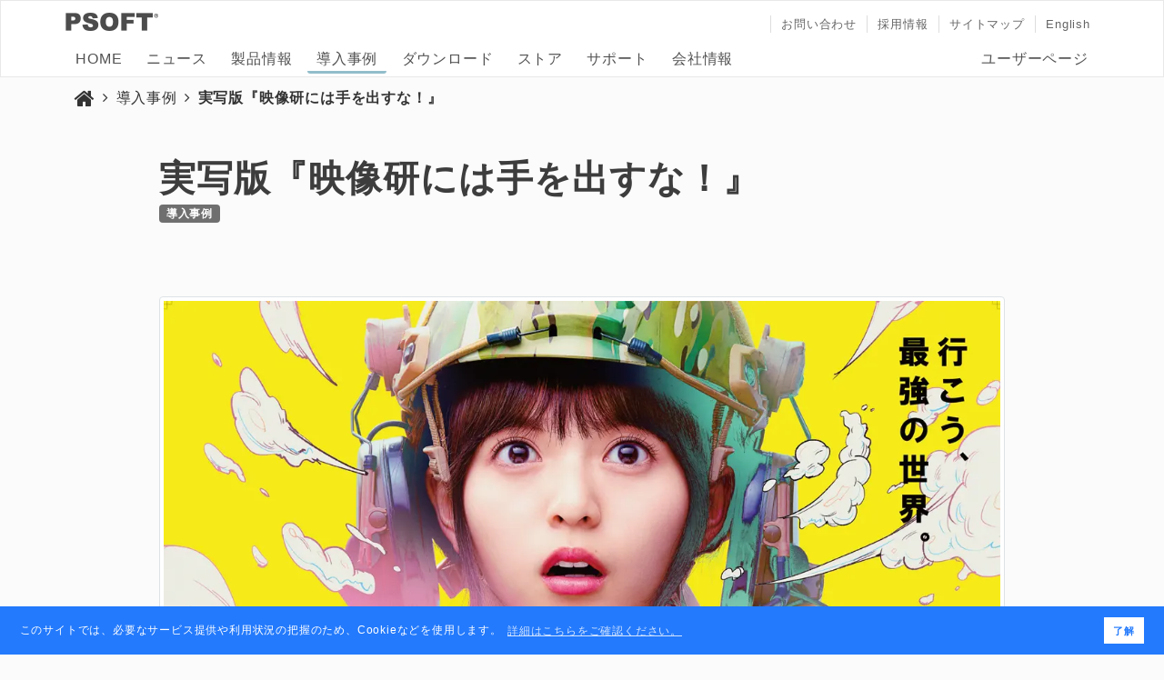

--- FILE ---
content_type: text/html; charset=UTF-8
request_url: https://psoft.co.jp/jp/product/gallery/20200708-eizo-ken/
body_size: 27812
content:
<!DOCTYPE html><html lang="ja"><head><meta charset="UTF-8"><meta name="viewport" content="width=device-width, initial-scale=1"><link rel="pingback" href="https://psoft.co.jp/jp/xmlrpc.php"><title>実写版『映像研には手を出すな！』 | PSOFT WEBSITE</title><meta name='robots' content='max-image-preview:large' /><style>img:is([sizes="auto" i], [sizes^="auto," i]) { contain-intrinsic-size: 3000px 1500px }</style><link rel='dns-prefetch' href='//www.googletagmanager.com' /><link rel="canonical" href="https://psoft.co.jp/jp/product/gallery/20200708-eizo-ken/"><meta property="og:locale" content="ja_JP"><meta property="og:type" content="article"><meta property="og:image" content="https://www.psoft.co.jp/jp/wp-content/uploads/2020/06/eizo-ken_movie.jpg"><meta property="og:title" content="実写版『映像研には手を出すな！』 | PSOFT WEBSITE"><meta property="og:url" content="https://psoft.co.jp/jp/product/gallery/20200708-eizo-ken/"><meta property="og:site_name" content="PSOFT WEBSITE"><meta property="fb:app_id" content="1280463325356800"><meta name="twitter:card" content="summary_large_image"><meta name="twitter:site" content="@psoft_cg">  <script type="text/javascript">window._wpemojiSettings = {"baseUrl":"https:\/\/s.w.org\/images\/core\/emoji\/16.0.1\/72x72\/","ext":".png","svgUrl":"https:\/\/s.w.org\/images\/core\/emoji\/16.0.1\/svg\/","svgExt":".svg","source":{"concatemoji":"https:\/\/psoft.co.jp\/jp\/wp-includes\/js\/wp-emoji-release.min.js?ver=6.8.3"}};
/*! This file is auto-generated */
!function(s,n){var o,i,e;function c(e){try{var t={supportTests:e,timestamp:(new Date).valueOf()};sessionStorage.setItem(o,JSON.stringify(t))}catch(e){}}function p(e,t,n){e.clearRect(0,0,e.canvas.width,e.canvas.height),e.fillText(t,0,0);var t=new Uint32Array(e.getImageData(0,0,e.canvas.width,e.canvas.height).data),a=(e.clearRect(0,0,e.canvas.width,e.canvas.height),e.fillText(n,0,0),new Uint32Array(e.getImageData(0,0,e.canvas.width,e.canvas.height).data));return t.every(function(e,t){return e===a[t]})}function u(e,t){e.clearRect(0,0,e.canvas.width,e.canvas.height),e.fillText(t,0,0);for(var n=e.getImageData(16,16,1,1),a=0;a<n.data.length;a++)if(0!==n.data[a])return!1;return!0}function f(e,t,n,a){switch(t){case"flag":return n(e,"\ud83c\udff3\ufe0f\u200d\u26a7\ufe0f","\ud83c\udff3\ufe0f\u200b\u26a7\ufe0f")?!1:!n(e,"\ud83c\udde8\ud83c\uddf6","\ud83c\udde8\u200b\ud83c\uddf6")&&!n(e,"\ud83c\udff4\udb40\udc67\udb40\udc62\udb40\udc65\udb40\udc6e\udb40\udc67\udb40\udc7f","\ud83c\udff4\u200b\udb40\udc67\u200b\udb40\udc62\u200b\udb40\udc65\u200b\udb40\udc6e\u200b\udb40\udc67\u200b\udb40\udc7f");case"emoji":return!a(e,"\ud83e\udedf")}return!1}function g(e,t,n,a){var r="undefined"!=typeof WorkerGlobalScope&&self instanceof WorkerGlobalScope?new OffscreenCanvas(300,150):s.createElement("canvas"),o=r.getContext("2d",{willReadFrequently:!0}),i=(o.textBaseline="top",o.font="600 32px Arial",{});return e.forEach(function(e){i[e]=t(o,e,n,a)}),i}function t(e){var t=s.createElement("script");t.src=e,t.defer=!0,s.head.appendChild(t)}"undefined"!=typeof Promise&&(o="wpEmojiSettingsSupports",i=["flag","emoji"],n.supports={everything:!0,everythingExceptFlag:!0},e=new Promise(function(e){s.addEventListener("DOMContentLoaded",e,{once:!0})}),new Promise(function(t){var n=function(){try{var e=JSON.parse(sessionStorage.getItem(o));if("object"==typeof e&&"number"==typeof e.timestamp&&(new Date).valueOf()<e.timestamp+604800&&"object"==typeof e.supportTests)return e.supportTests}catch(e){}return null}();if(!n){if("undefined"!=typeof Worker&&"undefined"!=typeof OffscreenCanvas&&"undefined"!=typeof URL&&URL.createObjectURL&&"undefined"!=typeof Blob)try{var e="postMessage("+g.toString()+"("+[JSON.stringify(i),f.toString(),p.toString(),u.toString()].join(",")+"));",a=new Blob([e],{type:"text/javascript"}),r=new Worker(URL.createObjectURL(a),{name:"wpTestEmojiSupports"});return void(r.onmessage=function(e){c(n=e.data),r.terminate(),t(n)})}catch(e){}c(n=g(i,f,p,u))}t(n)}).then(function(e){for(var t in e)n.supports[t]=e[t],n.supports.everything=n.supports.everything&&n.supports[t],"flag"!==t&&(n.supports.everythingExceptFlag=n.supports.everythingExceptFlag&&n.supports[t]);n.supports.everythingExceptFlag=n.supports.everythingExceptFlag&&!n.supports.flag,n.DOMReady=!1,n.readyCallback=function(){n.DOMReady=!0}}).then(function(){return e}).then(function(){var e;n.supports.everything||(n.readyCallback(),(e=n.source||{}).concatemoji?t(e.concatemoji):e.wpemoji&&e.twemoji&&(t(e.twemoji),t(e.wpemoji)))}))}((window,document),window._wpemojiSettings);</script> <style id='wp-emoji-styles-inline-css' type='text/css'>img.wp-smiley, img.emoji {
		display: inline !important;
		border: none !important;
		box-shadow: none !important;
		height: 1em !important;
		width: 1em !important;
		margin: 0 0.07em !important;
		vertical-align: -0.1em !important;
		background: none !important;
		padding: 0 !important;
	}</style><link rel='stylesheet' id='wp-block-library-css' href='https://psoft.co.jp/jp/wp-includes/css/dist/block-library/style.min.css?ver=1746175009' type='text/css' media='all' /><link rel='stylesheet' id='wp-block-library-theme-css' href='https://psoft.co.jp/jp/wp-includes/css/dist/block-library/theme.min.css?ver=1746175009' type='text/css' media='all' /><style id='classic-theme-styles-inline-css' type='text/css'>/*! This file is auto-generated */
.wp-block-button__link{color:#fff;background-color:#32373c;border-radius:9999px;box-shadow:none;text-decoration:none;padding:calc(.667em + 2px) calc(1.333em + 2px);font-size:1.125em}.wp-block-file__button{background:#32373c;color:#fff;text-decoration:none}</style><style id='icgb-image-compare-style-inline-css' type='text/css'>.wp-block-icgb-image-compare .icv__label{bottom:auto!important;top:50%!important;transform:translateY(-50%)!important}</style><link rel='stylesheet' id='ugb-style-css-v2-css' href='https://psoft.co.jp/jp/wp-content/plugins/stackable-ultimate-gutenberg-blocks/dist/deprecated/frontend_blocks_deprecated_v2.css?ver=3.19.2' type='text/css' media='all' /><style id='ugb-style-css-v2-inline-css' type='text/css'>:root {--stk-block-width-default-detected: 640px;}
:root {
			--content-width: 640px;
		}</style><link rel='stylesheet' id='wp-components-css' href='https://psoft.co.jp/jp/wp-includes/css/dist/components/style.min.css?ver=1746175009' type='text/css' media='all' /><link rel='stylesheet' id='wp-preferences-css' href='https://psoft.co.jp/jp/wp-includes/css/dist/preferences/style.min.css?ver=1746175009' type='text/css' media='all' /><link rel='stylesheet' id='wp-block-editor-css' href='https://psoft.co.jp/jp/wp-includes/css/dist/block-editor/style.min.css?ver=1746175009' type='text/css' media='all' /><link rel='stylesheet' id='popup-maker-block-library-style-css' href='https://psoft.co.jp/jp/wp-content/plugins/popup-maker/dist/packages/block-library-style.css?ver=dbea705cfafe089d65f1' type='text/css' media='all' /><style id='snow-monkey-blocks-accordion-style-inline-css' type='text/css'>.smb-accordion{--smb-accordion--gap:var(--_margin-1);--smb-accordion--title-background-color:var(--_lighter-color-gray);--smb-accordion--title-color:inherit;--smb-accordion--body-padding:var(--_padding1)}.smb-accordion>*+*{margin-top:var(--smb-accordion--gap)}.smb-accordion__item{--smb-accordion-item--background-color:var(--smb-accordion--title-background-color);--smb-accordion-item--color:var(--smb-accordion--title-color);--smb-accordion-item--padding:var(--smb-accordion--body-padding);position:relative}.smb-accordion__item__title{align-items:center;background-color:var(--smb-accordion-item--background-color);color:var(--smb-accordion-item--color);display:flex;padding:calc(var(--_padding-1)*.5) var(--_padding-1)}.smb-accordion__item__title__label{flex:1 1 auto}.smb-accordion__item__title__icon{margin-left:var(--_margin-1);--_transition-duration:var(--_global--transition-duration);--_transition-function-timing:var(--_global--transition-function-timing);--_transition-delay:var(--_global--transition-delay);flex:0 0 auto;transition:transform var(--_transition-duration) var(--_transition-function-timing) var(--_transition-delay)}.smb-accordion__item__control{appearance:none!important;cursor:pointer!important;display:block!important;height:100%!important;inset:0!important;opacity:0!important;outline:none!important;position:absolute!important;width:100%!important;z-index:1!important}.smb-accordion__item__control:focus-visible{opacity:1!important;outline:1px solid!important}.smb-accordion__item__body{display:none;padding:var(--smb-accordion--body-padding);position:relative;z-index:2}.smb-accordion .smb-accordion__item__control:checked+.smb-accordion__item__body,.smb-accordion .smb-accordion__item__control:checked+.smb-accordion__item__title+.smb-accordion__item__body{display:block}.smb-accordion .smb-accordion__item__control:checked+.smb-accordion__item__title>.smb-accordion__item__title__icon{transform:rotate(180deg)}:where(.smb-accordion__item__body.is-layout-constrained>*){--wp--style--global--content-size:100%;--wp--style--global--wide-size:100%}</style><link rel='stylesheet' id='snow-monkey-blocks-alert-style-css' href='https://psoft.co.jp/jp/wp-content/plugins/snow-monkey-blocks/dist/blocks/alert/style-index.css?ver=21.0.6' type='text/css' media='all' /><link rel='stylesheet' id='snow-monkey-blocks-balloon-style-css' href='https://psoft.co.jp/jp/wp-content/plugins/snow-monkey-blocks/dist/blocks/balloon/style-index.css?ver=21.0.6' type='text/css' media='all' /><style id='snow-monkey-blocks-box-style-inline-css' type='text/css'>.smb-box{--smb-box--background-color:#0000;--smb-box--background-image:initial;--smb-box--background-opacity:1;--smb-box--border-color:var(--_lighter-color-gray);--smb-box--border-style:solid;--smb-box--border-width:0px;--smb-box--border-radius:var(--_global--border-radius);--smb-box--box-shadow:initial;--smb-box--color:inherit;--smb-box--padding:var(--_padding1);border-radius:var(--smb-box--border-radius);border-width:0;box-shadow:var(--smb-box--box-shadow);color:var(--smb-box--color);overflow:visible;padding:var(--smb-box--padding);position:relative}.smb-box--p-s{--smb-box--padding:var(--_padding-1)}.smb-box--p-l{--smb-box--padding:var(--_padding2)}.smb-box__background{background-color:var(--smb-box--background-color);background-image:var(--smb-box--background-image);border:var(--smb-box--border-width) var(--smb-box--border-style) var(--smb-box--border-color);border-radius:var(--smb-box--border-radius);bottom:0;display:block;left:0;opacity:var(--smb-box--background-opacity);position:absolute;right:0;top:0}.smb-box__body{position:relative}.smb-box--has-link{cursor:pointer}.smb-box--has-link:has(:focus-visible){outline:auto;outline:auto -webkit-focus-ring-color}.smb-box__link{display:block!important;height:0!important;position:static!important;text-indent:-99999px!important;width:0!important}:where(.smb-box__body.is-layout-constrained>*){--wp--style--global--content-size:100%;--wp--style--global--wide-size:100%}</style><style id='snow-monkey-blocks-btn-style-inline-css' type='text/css'>.smb-btn:not(:root){color:var(--smb-btn--color);text-decoration:none}.smb-btn{--smb-btn--background-color:var(--wp--preset--color--black);--smb-btn--background-image:initial;--smb-btn--border:none;--smb-btn--border-radius:var(--_global--border-radius);--smb-btn--color:var(--wp--preset--color--white);--smb-btn--padding:var(--_padding-1);--smb-btn--padding-vertical:calc(var(--smb-btn--padding)*0.5);--smb-btn--padding-horizontal:var(--smb-btn--padding);--smb-btn--style--ghost--border-color:var(--smb-btn--background-color,currentColor);--smb-btn--style--ghost--color:currentColor;--smb-btn--style--text--color:currentColor;background-color:var(--smb-btn--background-color);background-image:var(--smb-btn--background-image);border:var(--smb-btn--border);border-radius:var(--smb-btn--border-radius);cursor:pointer;display:inline-flex;justify-content:center;margin:0;max-width:100%;padding:var(--smb-btn--padding-vertical) var(--smb-btn--padding-horizontal);white-space:nowrap;--_transition-duration:var(--_global--transition-duration);--_transition-function-timing:var(--_global--transition-function-timing);--_transition-delay:var(--_global--transition-delay);transition:all var(--_transition-duration) var(--_transition-function-timing) var(--_transition-delay)}.smb-btn:focus-visible{filter:brightness(90%)}.smb-btn__label{color:currentColor;white-space:inherit!important}.smb-btn--little-wider{--smb-btn--padding-horizontal:var(--_padding2)}.smb-btn--wider{--smb-btn--padding-horizontal:var(--_padding3)}.smb-btn--full,.smb-btn--more-wider{width:100%}.smb-btn--wrap{white-space:normal}.smb-btn-wrapper.is-style-ghost .smb-btn{--smb-btn--color:var(--smb-btn--style--ghost--color);background-color:#0000;border:1px solid var(--smb-btn--style--ghost--border-color)}.smb-btn-wrapper.is-style-ghost .smb-btn[style*="background-color:"]{background-color:#0000!important}.smb-btn-wrapper.is-style-text .smb-btn{--smb-btn--background-color:#0000;--smb-btn--color:var(--smb-btn--style--text--color);border:none}.aligncenter .smb-btn-wrapper,.smb-btn-wrapper.aligncenter{text-align:center}@media(min-width:640px){.smb-btn--more-wider{--smb-btn--padding-horizontal:var(--_padding4);display:inline-block;width:auto}}@media(any-hover:hover){.smb-btn:hover{filter:brightness(90%)}}</style><style id='snow-monkey-blocks-buttons-style-inline-css' type='text/css'>.smb-buttons{--smb-buttons--gap:var(--_margin1);display:flex;flex-wrap:wrap;gap:var(--smb-buttons--gap)}.smb-buttons.has-text-align-left,.smb-buttons.is-content-justification-left{justify-content:flex-start}.smb-buttons.has-text-align-center,.smb-buttons.is-content-justification-center{justify-content:center}.smb-buttons.has-text-align-right,.smb-buttons.is-content-justification-right{justify-content:flex-end}.smb-buttons.is-content-justification-space-between{justify-content:space-between}.smb-buttons>.smb-btn-wrapper{flex:0 1 auto;margin:0}.smb-buttons>.smb-btn-wrapper--full{flex:1 1 auto}@media not all and (min-width:640px){.smb-buttons>.smb-btn-wrapper--more-wider{flex:1 1 auto}}</style><link rel='stylesheet' id='snow-monkey-blocks-categories-list-style-css' href='https://psoft.co.jp/jp/wp-content/plugins/snow-monkey-blocks/dist/blocks/categories-list/style-index.css?ver=21.0.6' type='text/css' media='all' /><style id='snow-monkey-blocks-container-style-inline-css' type='text/css'>.smb-container__body{margin-left:auto;margin-right:auto;max-width:100%}.smb-container--no-gutters{padding-left:0!important;padding-right:0!important}:where(.smb-container__body.is-layout-constrained>*){--wp--style--global--content-size:100%;--wp--style--global--wide-size:100%}</style><style id='snow-monkey-blocks-contents-outline-style-inline-css' type='text/css'>.smb-contents-outline{--smb-contents-outline--background-color:var(--wp--preset--color--sm-lightest-gray);--smb-contents-outline--color:inherit;background-color:var(--smb-contents-outline--background-color);color:var(--smb-contents-outline--color);padding:0!important}.smb-contents-outline .wpco{background-color:inherit;color:inherit}</style><style id='snow-monkey-blocks-countdown-style-inline-css' type='text/css'>.smb-countdown{--smb-countdown--gap:var(--_margin-2);--smb-countdown--numeric-color:currentColor;--smb-countdown--clock-color:currentColor}.smb-countdown__list{align-items:center;align-self:center;display:flex;flex-direction:row;flex-wrap:wrap;list-style-type:none;margin-left:0;padding-left:0}.smb-countdown__list-item{margin:0 var(--smb-countdown--gap);text-align:center}.smb-countdown__list-item:first-child{margin-left:0}.smb-countdown__list-item:last-child{margin-right:0}.smb-countdown__list-item__numeric{color:var(--smb-countdown--numeric-color);display:block;--_font-size-level:3;font-size:var(--_fluid-font-size);font-weight:700;line-height:var(--_line-height)}.smb-countdown__list-item__clock{color:var(--smb-countdown--clock-color);display:block;--_font-size-level:-1;font-size:var(--_font-size);line-height:var(--_line-height)}.smb-countdown .align-center{justify-content:center}.smb-countdown .align-left{justify-content:flex-start}.smb-countdown .align-right{justify-content:flex-end}.is-style-inline .smb-countdown__list-item__clock,.is-style-inline .smb-countdown__list-item__numeric{display:inline}</style><style id='snow-monkey-blocks-directory-structure-style-inline-css' type='text/css'>.smb-directory-structure{--smb-directory-structure--background-color:var(--_lightest-color-gray);--smb-directory-structure--padding:var(--_padding1);--smb-directory-structure--gap:var(--_margin-2);--smb-directory-structure--icon-color:inherit;background-color:var(--smb-directory-structure--background-color);overflow-x:auto;overflow-y:hidden;padding:var(--smb-directory-structure--padding)}.smb-directory-structure>*+*{margin-top:var(--smb-directory-structure--gap)}.smb-directory-structure__item p{align-items:flex-start;display:flex;flex-wrap:nowrap}.smb-directory-structure .fa-fw{color:var(--smb-directory-structure--icon-color);width:auto}.smb-directory-structure .svg-inline--fa{display:var(--fa-display,inline-block);height:1em;overflow:visible;vertical-align:-.125em}.smb-directory-structure__item__name{margin-left:.5em;white-space:nowrap}.smb-directory-structure__item__list{margin-left:1.5em}.smb-directory-structure__item__list>*{margin-top:var(--smb-directory-structure--gap)}</style><style id='snow-monkey-blocks-evaluation-star-style-inline-css' type='text/css'>.smb-evaluation-star{--smb-evaluation-star--gap:var(--_margin-2);--smb-evaluation-star--icon-color:#f9bb2d;--smb-evaluation-star--numeric-color:currentColor;align-items:center;display:flex;gap:var(--smb-evaluation-star--gap)}.smb-evaluation-star--title-right .smb-evaluation-star__title{order:1}.smb-evaluation-star__body{display:inline-flex;gap:var(--smb-evaluation-star--gap)}.smb-evaluation-star__numeric{color:var(--smb-evaluation-star--numeric-color);font-weight:700}.smb-evaluation-star__numeric--right{order:1}.smb-evaluation-star__icon{color:var(--smb-evaluation-star--icon-color);display:inline-block}.smb-evaluation-star .svg-inline--fa{display:var(--fa-display,inline-block);height:1em;overflow:visible;vertical-align:-.125em}</style><style id='snow-monkey-blocks-faq-style-inline-css' type='text/css'>.smb-faq{--smb-faq--border-color:var(--_lighter-color-gray);--smb-faq--label-color:initial;--smb-faq--item-gap:var(--_margin1);--smb-faq--item-question-label-color:currentColor;--smb-faq--item-answer-label-color:currentColor;border-top:1px solid var(--smb-faq--border-color)}.smb-faq__item{border-bottom:1px solid var(--smb-faq--border-color);padding:var(--_padding1) 0}.smb-faq__item__answer,.smb-faq__item__question{display:flex;flex-direction:row;flex-wrap:nowrap}.smb-faq__item__answer__label,.smb-faq__item__question__label{flex:0 0 0%;margin-right:var(--smb-faq--item-gap);margin-top:calc(var(--_half-leading)*-1em - .125em);--_font-size-level:3;font-size:var(--_fluid-font-size);font-weight:400;line-height:var(--_line-height);min-width:.8em}.smb-faq__item__answer__body,.smb-faq__item__question__body{flex:1 1 auto;margin-top:calc(var(--_half-leading)*-1em)}.smb-faq__item__question{font-weight:700;margin:0 0 var(--smb-faq--item-gap)}.smb-faq__item__question__label{color:var(--smb-faq--item-question-label-color)}.smb-faq__item__answer__label{color:var(--smb-faq--item-answer-label-color)}:where(.smb-faq__item__answer__body.is-layout-constrained>*){--wp--style--global--content-size:100%;--wp--style--global--wide-size:100%}</style><style id='snow-monkey-blocks-flex-style-inline-css' type='text/css'>.smb-flex{--smb-flex--box-shadow:none;box-shadow:var(--smb-flex--box-shadow);flex-direction:column}.smb-flex.is-horizontal{flex-direction:row}.smb-flex.is-vertical{flex-direction:column}.smb-flex>*{--smb--flex-grow:0;--smb--flex-shrink:1;--smb--flex-basis:auto;flex-basis:var(--smb--flex-basis);flex-grow:var(--smb--flex-grow);flex-shrink:var(--smb--flex-shrink);min-width:0}</style><style id='snow-monkey-blocks-grid-style-inline-css' type='text/css'>.smb-grid{--smb-grid--gap:0px;--smb-grid--column-auto-repeat:auto-fit;--smb-grid--columns:1;--smb-grid--column-min-width:250px;--smb-grid--grid-template-columns:none;--smb-grid--rows:1;--smb-grid--grid-template-rows:none;display:grid;gap:var(--smb-grid--gap)}.smb-grid>*{--smb--justify-self:stretch;--smb--align-self:stretch;--smb--grid-column:auto;--smb--grid-row:auto;align-self:var(--smb--align-self);grid-column:var(--smb--grid-column);grid-row:var(--smb--grid-row);justify-self:var(--smb--justify-self);margin-bottom:0;margin-top:0;min-width:0}.smb-grid--columns\:columns{grid-template-columns:repeat(var(--smb-grid--columns),1fr)}.smb-grid--columns\:min{grid-template-columns:repeat(var(--smb-grid--column-auto-repeat),minmax(min(var(--smb-grid--column-min-width),100%),1fr))}.smb-grid--columns\:free{grid-template-columns:var(--smb-grid--grid-template-columns)}.smb-grid--rows\:rows{grid-template-rows:repeat(var(--smb-grid--rows),1fr)}.smb-grid--rows\:free{grid-template-rows:var(--smb-grid--grid-template-rows)}</style><link rel='stylesheet' id='snow-monkey-blocks-hero-header-style-css' href='https://psoft.co.jp/jp/wp-content/plugins/snow-monkey-blocks/dist/blocks/hero-header/style-index.css?ver=21.0.6' type='text/css' media='all' /><link rel='stylesheet' id='snow-monkey-blocks-information-style-css' href='https://psoft.co.jp/jp/wp-content/plugins/snow-monkey-blocks/dist/blocks/information/style-index.css?ver=21.0.6' type='text/css' media='all' /><style id='snow-monkey-blocks-list-style-inline-css' type='text/css'>.smb-list{--smb-list--gap:var(--_margin-2)}.smb-list ul{list-style:none!important}.smb-list ul *>li:first-child,.smb-list ul li+li{margin-top:var(--smb-list--gap)}.smb-list ul>li{position:relative}.smb-list ul>li .smb-list__icon{left:-1.5em;position:absolute}</style><link rel='stylesheet' id='snow-monkey-blocks-media-text-style-css' href='https://psoft.co.jp/jp/wp-content/plugins/snow-monkey-blocks/dist/blocks/media-text/style-index.css?ver=21.0.6' type='text/css' media='all' /><link rel='stylesheet' id='snow-monkey-blocks-panels-style-css' href='https://psoft.co.jp/jp/wp-content/plugins/snow-monkey-blocks/dist/blocks/panels/style-index.css?ver=23.0.2' type='text/css' media='all' /><style id='snow-monkey-blocks-price-menu-style-inline-css' type='text/css'>.smb-price-menu{--smb-price-menu--border-color:var(--_lighter-color-gray);--smb-price-menu--item-padding:var(--_padding-1);border-top:1px solid var(--smb-price-menu--border-color)}.smb-price-menu>.smb-price-menu__item{margin-bottom:0;margin-top:0}.smb-price-menu__item{border-bottom:1px solid var(--smb-price-menu--border-color);column-gap:var(--_margin-1);padding:var(--smb-price-menu--item-padding) 0}@media(min-width:640px){.smb-price-menu__item{align-items:center;display:flex;flex-direction:row;flex-wrap:nowrap;justify-content:space-between}.smb-price-menu__item>:where(.smb-price-menu__item__title){flex:1 1 auto}.smb-price-menu__item>:where(.smb-price-menu__item__price){flex:0 0 auto}}</style><style id='snow-monkey-blocks-rating-box-style-inline-css' type='text/css'>.smb-rating-box{--smb-rating-box--gap:var(--_margin-1);--smb-rating-box--bar-border-radius:var(--_global--border-radius);--smb-rating-box--bar-background-color:var(--_lighter-color-gray);--smb-rating-box--bar-height:1rem;--smb-rating-box--rating-background-color:#f9bb2d}.smb-rating-box>.smb-rating-box__item__title{margin-bottom:var(--_margin-2)}.smb-rating-box__body>*+*{margin-top:var(--smb-rating-box--gap)}.smb-rating-box__item{display:grid;gap:var(--_margin-2)}.smb-rating-box__item__body{align-items:end;display:grid;gap:var(--_margin1);grid-template-columns:1fr auto}.smb-rating-box__item__numeric{--_font-size-level:-2;font-size:var(--_font-size);line-height:var(--_line-height)}.smb-rating-box__item__evaluation{grid-column:1/-1}.smb-rating-box__item__evaluation__bar,.smb-rating-box__item__evaluation__rating{border-radius:var(--smb-rating-box--bar-border-radius);height:var(--smb-rating-box--bar-height)}.smb-rating-box__item__evaluation__bar{background-color:var(--smb-rating-box--bar-background-color);position:relative}.smb-rating-box__item__evaluation__rating{background-color:var(--smb-rating-box--rating-background-color);left:0;position:absolute;top:0}.smb-rating-box__item__evaluation__numeric{bottom:calc(var(--smb-rating-box--bar-height) + var(--_s-2));position:absolute;right:0;--_font-size-level:-2;font-size:var(--_font-size);line-height:var(--_line-height)}</style><style id='snow-monkey-blocks-read-more-box-style-inline-css' type='text/css'>.smb-read-more-box{--smb-read-more-box--content-height:100px;--smb-read-more-box--mask-color:var(--_global--background-color,#fff)}.smb-read-more-box__content{--_transition-duration:var(--_global--transition-duration);--_transition-function-timing:var(--_global--transition-function-timing);--_transition-delay:var(--_global--transition-delay);overflow:hidden;position:relative;transition:height var(--_transition-duration) var(--_transition-function-timing) var(--_transition-delay)}.smb-read-more-box__content[aria-hidden=true]{height:var(--smb-read-more-box--content-height)}.smb-read-more-box__action{display:flex;flex-wrap:wrap;margin-top:var(--_padding-1)}.smb-read-more-box__action.is-content-justification-left{justify-content:start}.smb-read-more-box__action.is-content-justification-center{justify-content:center}.smb-read-more-box__action.is-content-justification-right{justify-content:end}.smb-read-more-box__btn-wrapper.smb-btn-wrapper--full{flex-grow:1}.smb-read-more-box__button{cursor:pointer}.smb-read-more-box--has-mask .smb-read-more-box__content[aria-hidden=true]:after{background:linear-gradient(to bottom,#0000 0,var(--smb-read-more-box--mask-color) 100%);content:"";display:block;height:50px;inset:auto 0 0 0;position:absolute}.smb-read-more-box.is-style-ghost .smb-read-more-box__button{--smb-btn--color:var(--smb-btn--style--ghost--color);background-color:#0000;border:1px solid var(--smb-btn--style--ghost--border-color)}.smb-read-more-box.is-style-text .smb-read-more-box__button{--smb-btn--background-color:#0000;--smb-btn--color:var(--smb-btn--style--text--color);--smb-btn--padding:0px;border:none}:where(.smb-read-more-box__content.is-layout-constrained>*){--wp--style--global--content-size:100%;--wp--style--global--wide-size:100%}</style><link rel='stylesheet' id='snow-monkey-blocks-section-style-css' href='https://psoft.co.jp/jp/wp-content/plugins/snow-monkey-blocks/dist/blocks/section/style-index.css?ver=24.1.1' type='text/css' media='all' /><link rel='stylesheet' id='snow-monkey-blocks-step-style-css' href='https://psoft.co.jp/jp/wp-content/plugins/snow-monkey-blocks/dist/blocks/step/style-index.css?ver=24.1.0' type='text/css' media='all' /><link rel='stylesheet' id='snow-monkey-blocks-tabs-style-css' href='https://psoft.co.jp/jp/wp-content/plugins/snow-monkey-blocks/dist/blocks/tabs/style-index.css?ver=22.2.3' type='text/css' media='all' /><style id='snow-monkey-blocks-taxonomy-terms-style-inline-css' type='text/css'>.smb-taxonomy-terms__item>a{align-items:center;display:inline-flex!important}.smb-taxonomy-terms__item__count{display:inline-block;margin-left:.4em;text-decoration:none}.smb-taxonomy-terms__item__count span{align-items:center;display:inline-flex}.smb-taxonomy-terms__item__count span:before{content:"(";font-size:.8em}.smb-taxonomy-terms__item__count span:after{content:")";font-size:.8em}.smb-taxonomy-terms.is-style-tag .smb-taxonomy-terms__list{list-style:none;margin-left:0;padding-left:0}.smb-taxonomy-terms.is-style-tag .smb-taxonomy-terms__item{display:inline-block;margin:4px 4px 4px 0}.smb-taxonomy-terms.is-style-slash .smb-taxonomy-terms__list{display:flex;flex-wrap:wrap;list-style:none;margin-left:0;padding-left:0}.smb-taxonomy-terms.is-style-slash .smb-taxonomy-terms__item{display:inline-block}.smb-taxonomy-terms.is-style-slash .smb-taxonomy-terms__item:not(:last-child):after{content:"/";display:inline-block;margin:0 .5em}</style><style id='snow-monkey-blocks-testimonial-style-inline-css' type='text/css'>.smb-testimonial__item{display:flex;flex-direction:row;flex-wrap:nowrap;justify-content:center}.smb-testimonial__item__figure{border-radius:100%;flex:0 0 auto;height:48px;margin-right:var(--_margin-1);margin-top:calc(var(--_half-leading)*1rem);overflow:hidden;width:48px}.smb-testimonial__item__figure img{height:100%;object-fit:cover;object-position:50% 50%;width:100%}.smb-testimonial__item__body{flex:1 1 auto;max-width:100%}.smb-testimonial__item__name{--_font-size-level:-2;font-size:var(--_font-size);line-height:var(--_line-height)}.smb-testimonial__item__name a{color:inherit}.smb-testimonial__item__lede{--_font-size-level:-2;font-size:var(--_font-size);line-height:var(--_line-height)}.smb-testimonial__item__lede a{color:inherit}.smb-testimonial__item__content{margin-bottom:var(--_margin-1);--_font-size-level:-1;font-size:var(--_font-size);line-height:var(--_line-height)}.smb-testimonial__item__content:after{background-color:currentColor;content:"";display:block;height:1px;margin-top:var(--_margin-1);width:2rem}</style><link rel='stylesheet' id='icgb__image-compare-viewer-css-css' href='https://psoft.co.jp/jp/wp-content/plugins/image-compare-block/lib//css/image-compare-viewer.css?ver=1.6.2' type='text/css' media='all' /><link rel='stylesheet' id='slick-carousel-css' href='https://psoft.co.jp/jp/wp-content/plugins/snow-monkey-blocks/dist/packages/slick/slick.css?ver=1636951109' type='text/css' media='all' /><link rel='stylesheet' id='slick-carousel-theme-css' href='https://psoft.co.jp/jp/wp-content/plugins/snow-monkey-blocks/dist/packages/slick/slick-theme.css?ver=1636951109' type='text/css' media='all' /><link rel='stylesheet' id='spider-css' href='https://psoft.co.jp/jp/wp-content/plugins/snow-monkey-blocks/dist/packages/spider/dist/css/spider.css?ver=1762846723' type='text/css' media='all' /><link rel='stylesheet' id='snow-monkey-blocks-css' href='https://psoft.co.jp/jp/wp-content/plugins/snow-monkey-blocks/dist/css/blocks.css?ver=1762846723' type='text/css' media='all' /><link rel='stylesheet' id='sass-basis-css' href='https://psoft.co.jp/jp/wp-content/plugins/snow-monkey-blocks/dist/css/fallback.css?ver=1762846723' type='text/css' media='all' /><link rel='stylesheet' id='snow-monkey-blocks/nopro-css' href='https://psoft.co.jp/jp/wp-content/plugins/snow-monkey-blocks/dist/css/nopro.css?ver=1762846723' type='text/css' media='all' /><link rel='stylesheet' id='snow-monkey-blocks-btn-box-style-css' href='https://psoft.co.jp/jp/wp-content/plugins/snow-monkey-blocks/dist/blocks/btn-box/style-index.css?ver=1762846723' type='text/css' media='all' /><link rel='stylesheet' id='snow-monkey-blocks-items-style-css' href='https://psoft.co.jp/jp/wp-content/plugins/snow-monkey-blocks/dist/blocks/items/style-index.css?ver=1762846723' type='text/css' media='all' /><link rel='stylesheet' id='snow-monkey-blocks-pricing-table-style-css' href='https://psoft.co.jp/jp/wp-content/plugins/snow-monkey-blocks/dist/blocks/pricing-table/style-index.css?ver=1762846723' type='text/css' media='all' /><link rel='stylesheet' id='snow-monkey-blocks-section-break-the-grid-style-css' href='https://psoft.co.jp/jp/wp-content/plugins/snow-monkey-blocks/dist/blocks/section-break-the-grid/style-index.css?ver=1762846723' type='text/css' media='all' /><link rel='stylesheet' id='snow-monkey-blocks-section-side-heading-style-css' href='https://psoft.co.jp/jp/wp-content/plugins/snow-monkey-blocks/dist/blocks/section-side-heading/style-index.css?ver=1762846723' type='text/css' media='all' /><link rel='stylesheet' id='snow-monkey-blocks-section-with-bgimage-style-css' href='https://psoft.co.jp/jp/wp-content/plugins/snow-monkey-blocks/dist/blocks/section-with-bgimage/style-index.css?ver=1762846723' type='text/css' media='all' /><link rel='stylesheet' id='snow-monkey-blocks-section-with-bgvideo-style-css' href='https://psoft.co.jp/jp/wp-content/plugins/snow-monkey-blocks/dist/blocks/section-with-bgvideo/style-index.css?ver=1762846723' type='text/css' media='all' /><link rel='stylesheet' id='snow-monkey-blocks-slider-style-css' href='https://psoft.co.jp/jp/wp-content/plugins/snow-monkey-blocks/dist/blocks/slider/style-index.css?ver=1762846723' type='text/css' media='all' /><link rel='stylesheet' id='snow-monkey-blocks-spider-slider-style-css' href='https://psoft.co.jp/jp/wp-content/plugins/snow-monkey-blocks/dist/blocks/spider-slider/style-index.css?ver=1762846723' type='text/css' media='all' /><link rel='stylesheet' id='snow-monkey-blocks-spider-pickup-slider-style-css' href='https://psoft.co.jp/jp/wp-content/plugins/snow-monkey-blocks/dist/blocks/spider-pickup-slider/style-index.css?ver=1762846723' type='text/css' media='all' /><link rel='stylesheet' id='snow-monkey-blocks-spider-contents-slider-style-css' href='https://psoft.co.jp/jp/wp-content/plugins/snow-monkey-blocks/dist/blocks/spider-contents-slider/style-index.css?ver=1762846723' type='text/css' media='all' /><link rel='stylesheet' id='snow-monkey-blocks-thumbnail-gallery-style-css' href='https://psoft.co.jp/jp/wp-content/plugins/snow-monkey-blocks/dist/blocks/thumbnail-gallery/style-index.css?ver=1762846723' type='text/css' media='all' /><style id='global-styles-inline-css' type='text/css'>:root{--wp--preset--aspect-ratio--square: 1;--wp--preset--aspect-ratio--4-3: 4/3;--wp--preset--aspect-ratio--3-4: 3/4;--wp--preset--aspect-ratio--3-2: 3/2;--wp--preset--aspect-ratio--2-3: 2/3;--wp--preset--aspect-ratio--16-9: 16/9;--wp--preset--aspect-ratio--9-16: 9/16;--wp--preset--color--black: #000000;--wp--preset--color--cyan-bluish-gray: #abb8c3;--wp--preset--color--white: #ffffff;--wp--preset--color--pale-pink: #f78da7;--wp--preset--color--vivid-red: #cf2e2e;--wp--preset--color--luminous-vivid-orange: #ff6900;--wp--preset--color--luminous-vivid-amber: #fcb900;--wp--preset--color--light-green-cyan: #7bdcb5;--wp--preset--color--vivid-green-cyan: #00d084;--wp--preset--color--pale-cyan-blue: #8ed1fc;--wp--preset--color--vivid-cyan-blue: #0693e3;--wp--preset--color--vivid-purple: #9b51e0;--wp--preset--gradient--vivid-cyan-blue-to-vivid-purple: linear-gradient(135deg,rgba(6,147,227,1) 0%,rgb(155,81,224) 100%);--wp--preset--gradient--light-green-cyan-to-vivid-green-cyan: linear-gradient(135deg,rgb(122,220,180) 0%,rgb(0,208,130) 100%);--wp--preset--gradient--luminous-vivid-amber-to-luminous-vivid-orange: linear-gradient(135deg,rgba(252,185,0,1) 0%,rgba(255,105,0,1) 100%);--wp--preset--gradient--luminous-vivid-orange-to-vivid-red: linear-gradient(135deg,rgba(255,105,0,1) 0%,rgb(207,46,46) 100%);--wp--preset--gradient--very-light-gray-to-cyan-bluish-gray: linear-gradient(135deg,rgb(238,238,238) 0%,rgb(169,184,195) 100%);--wp--preset--gradient--cool-to-warm-spectrum: linear-gradient(135deg,rgb(74,234,220) 0%,rgb(151,120,209) 20%,rgb(207,42,186) 40%,rgb(238,44,130) 60%,rgb(251,105,98) 80%,rgb(254,248,76) 100%);--wp--preset--gradient--blush-light-purple: linear-gradient(135deg,rgb(255,206,236) 0%,rgb(152,150,240) 100%);--wp--preset--gradient--blush-bordeaux: linear-gradient(135deg,rgb(254,205,165) 0%,rgb(254,45,45) 50%,rgb(107,0,62) 100%);--wp--preset--gradient--luminous-dusk: linear-gradient(135deg,rgb(255,203,112) 0%,rgb(199,81,192) 50%,rgb(65,88,208) 100%);--wp--preset--gradient--pale-ocean: linear-gradient(135deg,rgb(255,245,203) 0%,rgb(182,227,212) 50%,rgb(51,167,181) 100%);--wp--preset--gradient--electric-grass: linear-gradient(135deg,rgb(202,248,128) 0%,rgb(113,206,126) 100%);--wp--preset--gradient--midnight: linear-gradient(135deg,rgb(2,3,129) 0%,rgb(40,116,252) 100%);--wp--preset--font-size--small: 13px;--wp--preset--font-size--medium: 20px;--wp--preset--font-size--large: 36px;--wp--preset--font-size--x-large: 42px;--wp--preset--spacing--20: 0.44rem;--wp--preset--spacing--30: 0.67rem;--wp--preset--spacing--40: 1rem;--wp--preset--spacing--50: 1.5rem;--wp--preset--spacing--60: 2.25rem;--wp--preset--spacing--70: 3.38rem;--wp--preset--spacing--80: 5.06rem;--wp--preset--shadow--natural: 6px 6px 9px rgba(0, 0, 0, 0.2);--wp--preset--shadow--deep: 12px 12px 50px rgba(0, 0, 0, 0.4);--wp--preset--shadow--sharp: 6px 6px 0px rgba(0, 0, 0, 0.2);--wp--preset--shadow--outlined: 6px 6px 0px -3px rgba(255, 255, 255, 1), 6px 6px rgba(0, 0, 0, 1);--wp--preset--shadow--crisp: 6px 6px 0px rgba(0, 0, 0, 1);}:where(.is-layout-flex){gap: 0.5em;}:where(.is-layout-grid){gap: 0.5em;}body .is-layout-flex{display: flex;}.is-layout-flex{flex-wrap: wrap;align-items: center;}.is-layout-flex > :is(*, div){margin: 0;}body .is-layout-grid{display: grid;}.is-layout-grid > :is(*, div){margin: 0;}:where(.wp-block-columns.is-layout-flex){gap: 2em;}:where(.wp-block-columns.is-layout-grid){gap: 2em;}:where(.wp-block-post-template.is-layout-flex){gap: 1.25em;}:where(.wp-block-post-template.is-layout-grid){gap: 1.25em;}.has-black-color{color: var(--wp--preset--color--black) !important;}.has-cyan-bluish-gray-color{color: var(--wp--preset--color--cyan-bluish-gray) !important;}.has-white-color{color: var(--wp--preset--color--white) !important;}.has-pale-pink-color{color: var(--wp--preset--color--pale-pink) !important;}.has-vivid-red-color{color: var(--wp--preset--color--vivid-red) !important;}.has-luminous-vivid-orange-color{color: var(--wp--preset--color--luminous-vivid-orange) !important;}.has-luminous-vivid-amber-color{color: var(--wp--preset--color--luminous-vivid-amber) !important;}.has-light-green-cyan-color{color: var(--wp--preset--color--light-green-cyan) !important;}.has-vivid-green-cyan-color{color: var(--wp--preset--color--vivid-green-cyan) !important;}.has-pale-cyan-blue-color{color: var(--wp--preset--color--pale-cyan-blue) !important;}.has-vivid-cyan-blue-color{color: var(--wp--preset--color--vivid-cyan-blue) !important;}.has-vivid-purple-color{color: var(--wp--preset--color--vivid-purple) !important;}.has-black-background-color{background-color: var(--wp--preset--color--black) !important;}.has-cyan-bluish-gray-background-color{background-color: var(--wp--preset--color--cyan-bluish-gray) !important;}.has-white-background-color{background-color: var(--wp--preset--color--white) !important;}.has-pale-pink-background-color{background-color: var(--wp--preset--color--pale-pink) !important;}.has-vivid-red-background-color{background-color: var(--wp--preset--color--vivid-red) !important;}.has-luminous-vivid-orange-background-color{background-color: var(--wp--preset--color--luminous-vivid-orange) !important;}.has-luminous-vivid-amber-background-color{background-color: var(--wp--preset--color--luminous-vivid-amber) !important;}.has-light-green-cyan-background-color{background-color: var(--wp--preset--color--light-green-cyan) !important;}.has-vivid-green-cyan-background-color{background-color: var(--wp--preset--color--vivid-green-cyan) !important;}.has-pale-cyan-blue-background-color{background-color: var(--wp--preset--color--pale-cyan-blue) !important;}.has-vivid-cyan-blue-background-color{background-color: var(--wp--preset--color--vivid-cyan-blue) !important;}.has-vivid-purple-background-color{background-color: var(--wp--preset--color--vivid-purple) !important;}.has-black-border-color{border-color: var(--wp--preset--color--black) !important;}.has-cyan-bluish-gray-border-color{border-color: var(--wp--preset--color--cyan-bluish-gray) !important;}.has-white-border-color{border-color: var(--wp--preset--color--white) !important;}.has-pale-pink-border-color{border-color: var(--wp--preset--color--pale-pink) !important;}.has-vivid-red-border-color{border-color: var(--wp--preset--color--vivid-red) !important;}.has-luminous-vivid-orange-border-color{border-color: var(--wp--preset--color--luminous-vivid-orange) !important;}.has-luminous-vivid-amber-border-color{border-color: var(--wp--preset--color--luminous-vivid-amber) !important;}.has-light-green-cyan-border-color{border-color: var(--wp--preset--color--light-green-cyan) !important;}.has-vivid-green-cyan-border-color{border-color: var(--wp--preset--color--vivid-green-cyan) !important;}.has-pale-cyan-blue-border-color{border-color: var(--wp--preset--color--pale-cyan-blue) !important;}.has-vivid-cyan-blue-border-color{border-color: var(--wp--preset--color--vivid-cyan-blue) !important;}.has-vivid-purple-border-color{border-color: var(--wp--preset--color--vivid-purple) !important;}.has-vivid-cyan-blue-to-vivid-purple-gradient-background{background: var(--wp--preset--gradient--vivid-cyan-blue-to-vivid-purple) !important;}.has-light-green-cyan-to-vivid-green-cyan-gradient-background{background: var(--wp--preset--gradient--light-green-cyan-to-vivid-green-cyan) !important;}.has-luminous-vivid-amber-to-luminous-vivid-orange-gradient-background{background: var(--wp--preset--gradient--luminous-vivid-amber-to-luminous-vivid-orange) !important;}.has-luminous-vivid-orange-to-vivid-red-gradient-background{background: var(--wp--preset--gradient--luminous-vivid-orange-to-vivid-red) !important;}.has-very-light-gray-to-cyan-bluish-gray-gradient-background{background: var(--wp--preset--gradient--very-light-gray-to-cyan-bluish-gray) !important;}.has-cool-to-warm-spectrum-gradient-background{background: var(--wp--preset--gradient--cool-to-warm-spectrum) !important;}.has-blush-light-purple-gradient-background{background: var(--wp--preset--gradient--blush-light-purple) !important;}.has-blush-bordeaux-gradient-background{background: var(--wp--preset--gradient--blush-bordeaux) !important;}.has-luminous-dusk-gradient-background{background: var(--wp--preset--gradient--luminous-dusk) !important;}.has-pale-ocean-gradient-background{background: var(--wp--preset--gradient--pale-ocean) !important;}.has-electric-grass-gradient-background{background: var(--wp--preset--gradient--electric-grass) !important;}.has-midnight-gradient-background{background: var(--wp--preset--gradient--midnight) !important;}.has-small-font-size{font-size: var(--wp--preset--font-size--small) !important;}.has-medium-font-size{font-size: var(--wp--preset--font-size--medium) !important;}.has-large-font-size{font-size: var(--wp--preset--font-size--large) !important;}.has-x-large-font-size{font-size: var(--wp--preset--font-size--x-large) !important;}
:where(.wp-block-post-template.is-layout-flex){gap: 1.25em;}:where(.wp-block-post-template.is-layout-grid){gap: 1.25em;}
:where(.wp-block-columns.is-layout-flex){gap: 2em;}:where(.wp-block-columns.is-layout-grid){gap: 2em;}
:root :where(.wp-block-pullquote){font-size: 1.5em;line-height: 1.6;}</style><link rel='stylesheet' id='contact-form-7-css' href='https://psoft.co.jp/jp/wp-content/plugins/contact-form-7/includes/css/styles.css?ver=6.1.3' type='text/css' media='all' /><link rel='stylesheet' id='flexible-table-block-css' href='https://psoft.co.jp/jp/wp-content/plugins/flexible-table-block/build/style-index.css?ver=1730785136' type='text/css' media='all' /><style id='flexible-table-block-inline-css' type='text/css'>.wp-block-flexible-table-block-table.wp-block-flexible-table-block-table>table{width:100%;max-width:100%;border-collapse:collapse;}.wp-block-flexible-table-block-table.wp-block-flexible-table-block-table.is-style-stripes tbody tr:nth-child(odd) th{background-color:#f0f0f1;}.wp-block-flexible-table-block-table.wp-block-flexible-table-block-table.is-style-stripes tbody tr:nth-child(odd) td{background-color:#f0f0f1;}.wp-block-flexible-table-block-table.wp-block-flexible-table-block-table.is-style-stripes tbody tr:nth-child(even) th{background-color:#ffffff;}.wp-block-flexible-table-block-table.wp-block-flexible-table-block-table.is-style-stripes tbody tr:nth-child(even) td{background-color:#ffffff;}.wp-block-flexible-table-block-table.wp-block-flexible-table-block-table>table tr th,.wp-block-flexible-table-block-table.wp-block-flexible-table-block-table>table tr td{padding:0.5em;border-width:1px;border-style:solid;border-color:#abb8c3;text-align:left;vertical-align:middle;}.wp-block-flexible-table-block-table.wp-block-flexible-table-block-table>table tr th{background-color:#f0f0f1;}.wp-block-flexible-table-block-table.wp-block-flexible-table-block-table>table tr td{background-color:#ffffff;}@media screen and (min-width:769px){.wp-block-flexible-table-block-table.is-scroll-on-pc{overflow-x:scroll;}.wp-block-flexible-table-block-table.is-scroll-on-pc table{max-width:none;align-self:self-start;}}@media screen and (max-width:768px){.wp-block-flexible-table-block-table.is-scroll-on-mobile{overflow-x:scroll;}.wp-block-flexible-table-block-table.is-scroll-on-mobile table{max-width:none;align-self:self-start;}.wp-block-flexible-table-block-table table.is-stacked-on-mobile th,.wp-block-flexible-table-block-table table.is-stacked-on-mobile td{width:100%!important;display:block;}}</style><style id='responsive-menu-inline-css' type='text/css'>/** This file is major component of this plugin so please don't try to edit here. */
#rmp_menu_trigger-17338 {
  width: 48px;
  height: 48px;
  position: absolute;
  top: 3px;
  border-radius: 5px;
  display: none;
  text-decoration: none;
  right: 2%;
  background: transparent;
  transition: transform 0.5s, background-color 0.5s;
}
#rmp_menu_trigger-17338 .rmp-trigger-box {
  width: 25px;
  color: #fff;
}
#rmp_menu_trigger-17338 .rmp-trigger-icon-active, #rmp_menu_trigger-17338 .rmp-trigger-text-open {
  display: none;
}
#rmp_menu_trigger-17338.is-active .rmp-trigger-icon-active, #rmp_menu_trigger-17338.is-active .rmp-trigger-text-open {
  display: inline;
}
#rmp_menu_trigger-17338.is-active .rmp-trigger-icon-inactive, #rmp_menu_trigger-17338.is-active .rmp-trigger-text {
  display: none;
}
#rmp_menu_trigger-17338 .rmp-trigger-label {
  color: #fff;
  pointer-events: none;
  line-height: 13px;
  font-family: inherit;
  font-size: 14px;
  display: inline;
  text-transform: inherit;
}
#rmp_menu_trigger-17338 .rmp-trigger-label.rmp-trigger-label-top {
  display: block;
  margin-bottom: 12px;
}
#rmp_menu_trigger-17338 .rmp-trigger-label.rmp-trigger-label-bottom {
  display: block;
  margin-top: 12px;
}
#rmp_menu_trigger-17338 .responsive-menu-pro-inner {
  display: block;
}
#rmp_menu_trigger-17338 .rmp-trigger-icon-inactive .rmp-font-icon {
  color: #494949;
}
#rmp_menu_trigger-17338 .responsive-menu-pro-inner, #rmp_menu_trigger-17338 .responsive-menu-pro-inner::before, #rmp_menu_trigger-17338 .responsive-menu-pro-inner::after {
  width: 25px;
  height: 3px;
  background-color: #494949;
  border-radius: 4px;
  position: absolute;
}
#rmp_menu_trigger-17338 .rmp-trigger-icon-active .rmp-font-icon {
  color: #494949;
}
#rmp_menu_trigger-17338.is-active .responsive-menu-pro-inner, #rmp_menu_trigger-17338.is-active .responsive-menu-pro-inner::before, #rmp_menu_trigger-17338.is-active .responsive-menu-pro-inner::after {
  background-color: #494949;
}
#rmp_menu_trigger-17338:hover .rmp-trigger-icon-inactive .rmp-font-icon {
  color: #494949;
}
#rmp_menu_trigger-17338:not(.is-active):hover .responsive-menu-pro-inner, #rmp_menu_trigger-17338:not(.is-active):hover .responsive-menu-pro-inner::before, #rmp_menu_trigger-17338:not(.is-active):hover .responsive-menu-pro-inner::after {
  background-color: #494949;
}
#rmp_menu_trigger-17338 .responsive-menu-pro-inner::before {
  top: 10px;
}
#rmp_menu_trigger-17338 .responsive-menu-pro-inner::after {
  bottom: 10px;
}
#rmp_menu_trigger-17338.is-active .responsive-menu-pro-inner::after {
  bottom: 0;
}
/* Hamburger menu styling */
@media screen and (max-width: 991px) {
  /** Menu Title Style */
  /** Menu Additional Content Style */
  #rmp_menu_trigger-17338 {
    display: block;
  }
  #rmp-container-17338 {
    position: fixed;
    top: 0;
    margin: 0;
    transition: transform 0.5s;
    overflow: auto;
    display: block;
    width: 75%;
    background-color: #212121;
    background-image: url("");
    height: 100%;
    left: 0;
    padding-top: 0px;
    padding-left: 0px;
    padding-bottom: 0px;
    padding-right: 0px;
  }
  #rmp-menu-wrap-17338 {
    padding-top: 0px;
    padding-left: 0px;
    padding-bottom: 0px;
    padding-right: 0px;
    background-color: #212121;
  }
  #rmp-menu-wrap-17338 .rmp-menu, #rmp-menu-wrap-17338 .rmp-submenu {
    width: 100%;
    box-sizing: border-box;
    margin: 0;
    padding: 0;
  }
  #rmp-menu-wrap-17338 .rmp-submenu-depth-1 .rmp-menu-item-link {
    padding-left: 10%;
  }
  #rmp-menu-wrap-17338 .rmp-submenu-depth-2 .rmp-menu-item-link {
    padding-left: 15%;
  }
  #rmp-menu-wrap-17338 .rmp-submenu-depth-3 .rmp-menu-item-link {
    padding-left: 20%;
  }
  #rmp-menu-wrap-17338 .rmp-submenu-depth-4 .rmp-menu-item-link {
    padding-left: 25%;
  }
  #rmp-menu-wrap-17338 .rmp-submenu.rmp-submenu-open {
    display: block;
  }
  #rmp-menu-wrap-17338 .rmp-menu-item {
    width: 100%;
    list-style: none;
    margin: 0;
  }
  #rmp-menu-wrap-17338 .rmp-menu-item-link {
    height: 40px;
    line-height: 40px;
    font-size: 13px;
    border-bottom: 1px solid #282828;
    font-family: inherit;
    color: #fff;
    text-align: left;
    background-color: #212121;
    font-weight: normal;
    letter-spacing: 0px;
    display: block;
    box-sizing: border-box;
    width: 100%;
    text-decoration: none;
    position: relative;
    overflow: hidden;
    transition: background-color 0.5s, border-color 0.5s, 0.5s;
    padding: 0 5%;
    padding-right: 50px;
  }
  #rmp-menu-wrap-17338 .rmp-menu-item-link:after, #rmp-menu-wrap-17338 .rmp-menu-item-link:before {
    display: none;
  }
  #rmp-menu-wrap-17338 .rmp-menu-item-link:hover, #rmp-menu-wrap-17338 .rmp-menu-item-link:focus {
    color: #fff;
    border-color: #212121;
    background-color: #3f3f3f;
  }
  #rmp-menu-wrap-17338 .rmp-menu-item-link:focus {
    outline: none;
    border-color: unset;
    box-shadow: unset;
  }
  #rmp-menu-wrap-17338 .rmp-menu-item-link .rmp-font-icon {
    height: 40px;
    line-height: 40px;
    margin-right: 10px;
    font-size: 13px;
  }
  #rmp-menu-wrap-17338 .rmp-menu-current-item .rmp-menu-item-link {
    color: #fff;
    border-color: #212121;
    background-color: #212121;
  }
  #rmp-menu-wrap-17338 .rmp-menu-current-item .rmp-menu-item-link:hover, #rmp-menu-wrap-17338 .rmp-menu-current-item .rmp-menu-item-link:focus {
    color: #fff;
    border-color: #3f3f3f;
    background-color: #3f3f3f;
  }
  #rmp-menu-wrap-17338 .rmp-menu-subarrow {
    position: absolute;
    top: 0;
    bottom: 0;
    text-align: center;
    overflow: hidden;
    background-size: cover;
    overflow: hidden;
    right: 0;
    border-left-style: solid;
    border-left-color: #212121;
    border-left-width: 1px;
    height: 40px;
    width: 40px;
    color: #fff;
    background-color: #212121;
  }
  #rmp-menu-wrap-17338 .rmp-menu-subarrow svg {
    fill: #fff;
  }
  #rmp-menu-wrap-17338 .rmp-menu-subarrow:hover {
    color: #fff;
    border-color: #3f3f3f;
    background-color: #3f3f3f;
  }
  #rmp-menu-wrap-17338 .rmp-menu-subarrow:hover svg {
    fill: #fff;
  }
  #rmp-menu-wrap-17338 .rmp-menu-subarrow .rmp-font-icon {
    margin-right: unset;
  }
  #rmp-menu-wrap-17338 .rmp-menu-subarrow * {
    vertical-align: middle;
    line-height: 40px;
  }
  #rmp-menu-wrap-17338 .rmp-menu-subarrow-active {
    display: block;
    background-size: cover;
    color: #fff;
    border-color: #212121;
    background-color: #212121;
  }
  #rmp-menu-wrap-17338 .rmp-menu-subarrow-active svg {
    fill: #fff;
  }
  #rmp-menu-wrap-17338 .rmp-menu-subarrow-active:hover {
    color: #fff;
    border-color: #3f3f3f;
    background-color: #3f3f3f;
  }
  #rmp-menu-wrap-17338 .rmp-menu-subarrow-active:hover svg {
    fill: #fff;
  }
  #rmp-menu-wrap-17338 .rmp-submenu {
    display: none;
  }
  #rmp-menu-wrap-17338 .rmp-submenu .rmp-menu-item-link {
    height: 40px;
    line-height: 40px;
    letter-spacing: 0px;
    font-size: 13px;
    border-bottom: 1px solid #282828;
    font-family: inherit;
    font-weight: normal;
    color: #fff;
    text-align: left;
    background-color: #212121;
  }
  #rmp-menu-wrap-17338 .rmp-submenu .rmp-menu-item-link:hover, #rmp-menu-wrap-17338 .rmp-submenu .rmp-menu-item-link:focus {
    color: #fff;
    border-color: #212121;
    background-color: #3f3f3f;
  }
  #rmp-menu-wrap-17338 .rmp-submenu .rmp-menu-current-item .rmp-menu-item-link {
    color: #fff;
    border-color: #212121;
    background-color: #212121;
  }
  #rmp-menu-wrap-17338 .rmp-submenu .rmp-menu-current-item .rmp-menu-item-link:hover, #rmp-menu-wrap-17338 .rmp-submenu .rmp-menu-current-item .rmp-menu-item-link:focus {
    color: #fff;
    border-color: #3f3f3f;
    background-color: #3f3f3f;
  }
  #rmp-menu-wrap-17338 .rmp-submenu .rmp-menu-subarrow {
    right: 0;
    border-right: unset;
    border-left-style: solid;
    border-left-color: #1d4354;
    border-left-width: 0px;
    height: 39px;
    line-height: 39px;
    width: 40px;
    color: #fff;
    background-color: inherit;
  }
  #rmp-menu-wrap-17338 .rmp-submenu .rmp-menu-subarrow:hover {
    color: #fff;
    border-color: #3f3f3f;
    background-color: inherit;
  }
  #rmp-menu-wrap-17338 .rmp-submenu .rmp-menu-subarrow-active {
    color: #fff;
    border-color: #1d4354;
    background-color: inherit;
  }
  #rmp-menu-wrap-17338 .rmp-submenu .rmp-menu-subarrow-active:hover {
    color: #fff;
    border-color: #3f3f3f;
    background-color: inherit;
  }
  #rmp-menu-wrap-17338 .rmp-menu-item-description {
    margin: 0;
    padding: 5px 5%;
    opacity: 0.8;
    color: #fff;
  }
  #rmp-search-box-17338 {
    display: block;
    padding-top: 0px;
    padding-left: 5%;
    padding-bottom: 0px;
    padding-right: 5%;
  }
  #rmp-search-box-17338 .rmp-search-form {
    margin: 0;
  }
  #rmp-search-box-17338 .rmp-search-box {
    background: #fff;
    border: 1px solid #dadada;
    color: #333;
    width: 100%;
    padding: 0 5%;
    border-radius: 30px;
    height: 45px;
    -webkit-appearance: none;
  }
  #rmp-search-box-17338 .rmp-search-box::placeholder {
    color: #C7C7CD;
  }
  #rmp-search-box-17338 .rmp-search-box:focus {
    background-color: #fff;
    outline: 2px solid #dadada;
    color: #333;
  }
  #rmp-menu-title-17338 {
    background-color: #0066bf;
    color: #fff;
    text-align: left;
    font-size: 18px;
    padding-top: 5%;
    padding-left: 5%;
    padding-bottom: 5%;
    padding-right: 5%;
    font-weight: 600;
    transition: background-color 0.5s, border-color 0.5s, color 0.5s;
  }
  #rmp-menu-title-17338:hover {
    background-color: #2878bf;
    color: #fff;
  }
  #rmp-menu-title-17338 > .rmp-menu-title-link {
    color: #fff;
    width: 100%;
    background-color: unset;
    text-decoration: none;
  }
  #rmp-menu-title-17338 > .rmp-menu-title-link:hover {
    color: #fff;
  }
  #rmp-menu-title-17338 .rmp-font-icon {
    font-size: 18px;
  }
  #rmp-menu-additional-content-17338 {
    padding-top: 0px;
    padding-left: 5%;
    padding-bottom: 0px;
    padding-right: 5%;
    color: #fff;
    text-align: center;
    font-size: 16px;
  }
}
/**
This file contents common styling of menus.
*/
.rmp-container {
  display: none;
  visibility: visible;
  padding: 0px 0px 0px 0px;
  z-index: 99998;
  transition: all 0.3s;
  /** Scrolling bar in menu setting box **/
}
.rmp-container.rmp-fade-top, .rmp-container.rmp-fade-left, .rmp-container.rmp-fade-right, .rmp-container.rmp-fade-bottom {
  display: none;
}
.rmp-container.rmp-slide-left, .rmp-container.rmp-push-left {
  transform: translateX(-100%);
  -ms-transform: translateX(-100%);
  -webkit-transform: translateX(-100%);
  -moz-transform: translateX(-100%);
}
.rmp-container.rmp-slide-left.rmp-menu-open, .rmp-container.rmp-push-left.rmp-menu-open {
  transform: translateX(0);
  -ms-transform: translateX(0);
  -webkit-transform: translateX(0);
  -moz-transform: translateX(0);
}
.rmp-container.rmp-slide-right, .rmp-container.rmp-push-right {
  transform: translateX(100%);
  -ms-transform: translateX(100%);
  -webkit-transform: translateX(100%);
  -moz-transform: translateX(100%);
}
.rmp-container.rmp-slide-right.rmp-menu-open, .rmp-container.rmp-push-right.rmp-menu-open {
  transform: translateX(0);
  -ms-transform: translateX(0);
  -webkit-transform: translateX(0);
  -moz-transform: translateX(0);
}
.rmp-container.rmp-slide-top, .rmp-container.rmp-push-top {
  transform: translateY(-100%);
  -ms-transform: translateY(-100%);
  -webkit-transform: translateY(-100%);
  -moz-transform: translateY(-100%);
}
.rmp-container.rmp-slide-top.rmp-menu-open, .rmp-container.rmp-push-top.rmp-menu-open {
  transform: translateY(0);
  -ms-transform: translateY(0);
  -webkit-transform: translateY(0);
  -moz-transform: translateY(0);
}
.rmp-container.rmp-slide-bottom, .rmp-container.rmp-push-bottom {
  transform: translateY(100%);
  -ms-transform: translateY(100%);
  -webkit-transform: translateY(100%);
  -moz-transform: translateY(100%);
}
.rmp-container.rmp-slide-bottom.rmp-menu-open, .rmp-container.rmp-push-bottom.rmp-menu-open {
  transform: translateX(0);
  -ms-transform: translateX(0);
  -webkit-transform: translateX(0);
  -moz-transform: translateX(0);
}
.rmp-container::-webkit-scrollbar {
  width: 0px;
}
.rmp-container ::-webkit-scrollbar-track {
  box-shadow: inset 0 0 5px transparent;
}
.rmp-container ::-webkit-scrollbar-thumb {
  background: transparent;
}
.rmp-container ::-webkit-scrollbar-thumb:hover {
  background: transparent;
}
.rmp-container .rmp-menu-wrap .rmp-menu {
  transition: none;
  border-radius: 0;
  box-shadow: none;
  background: none;
  border: 0;
  bottom: auto;
  box-sizing: border-box;
  clip: auto;
  color: #666;
  display: block;
  float: none;
  font-family: inherit;
  font-size: 14px;
  height: auto;
  left: auto;
  line-height: 1.7;
  list-style-type: none;
  margin: 0;
  min-height: auto;
  max-height: none;
  opacity: 1;
  outline: none;
  overflow: visible;
  padding: 0;
  position: relative;
  pointer-events: auto;
  right: auto;
  text-align: left;
  text-decoration: none;
  text-indent: 0;
  text-transform: none;
  transform: none;
  top: auto;
  visibility: inherit;
  width: auto;
  word-wrap: break-word;
  white-space: normal;
}
.rmp-container .rmp-menu-additional-content {
  display: block;
  word-break: break-word;
}
.rmp-container .rmp-menu-title {
  display: flex;
  flex-direction: column;
}
.rmp-container .rmp-menu-title .rmp-menu-title-image {
  max-width: 100%;
  margin-bottom: 15px;
  display: block;
  margin: auto;
  margin-bottom: 15px;
}
button.rmp_menu_trigger {
  z-index: 999999;
  overflow: hidden;
  outline: none;
  border: 0;
  display: none;
  margin: 0;
  transition: transform 0.5s, background-color 0.5s;
  padding: 0;
}
button.rmp_menu_trigger .responsive-menu-pro-inner::before, button.rmp_menu_trigger .responsive-menu-pro-inner::after {
  content: "";
  display: block;
}
button.rmp_menu_trigger .responsive-menu-pro-inner::before {
  top: 10px;
}
button.rmp_menu_trigger .responsive-menu-pro-inner::after {
  bottom: 10px;
}
button.rmp_menu_trigger .rmp-trigger-box {
  width: 40px;
  display: inline-block;
  position: relative;
  pointer-events: none;
  vertical-align: super;
}
.admin-bar .rmp-container, .admin-bar .rmp_menu_trigger {
  margin-top: 32px !important;
}
@media screen and (max-width: 782px) {
  .admin-bar .rmp-container, .admin-bar .rmp_menu_trigger {
    margin-top: 46px !important;
  }
}
/*  Menu Trigger Boring Animation */
.rmp-menu-trigger-boring .responsive-menu-pro-inner {
  transition-property: none;
}
.rmp-menu-trigger-boring .responsive-menu-pro-inner::after, .rmp-menu-trigger-boring .responsive-menu-pro-inner::before {
  transition-property: none;
}
.rmp-menu-trigger-boring.is-active .responsive-menu-pro-inner {
  transform: rotate(45deg);
}
.rmp-menu-trigger-boring.is-active .responsive-menu-pro-inner:before {
  top: 0;
  opacity: 0;
}
.rmp-menu-trigger-boring.is-active .responsive-menu-pro-inner:after {
  bottom: 0;
  transform: rotate(-90deg);
}</style><link rel='stylesheet' id='dashicons-css' href='https://psoft.co.jp/jp/wp-includes/css/dashicons.min.css?ver=1746175009' type='text/css' media='all' /><link rel='stylesheet' id='toc-screen-css' href='https://psoft.co.jp/jp/wp-content/plugins/table-of-contents-plus/screen.min.css?ver=2411.1' type='text/css' media='all' /><link rel='stylesheet' id='megamenu-css' href='https://psoft.co.jp/jp/wp-content/uploads/maxmegamenu/style.css?ver=8a6bf7' type='text/css' media='all' /><link rel='stylesheet' id='psofttheme-style-css' href='https://psoft.co.jp/jp/wp-content/themes/psofttheme/style.css?ver=1746175009' type='text/css' media='all' /><link rel='stylesheet' id='upw_theme_standard-css' href='https://psoft.co.jp/jp/wp-content/plugins/ultimate-posts-widget/css/upw-theme-standard.min.css?ver=1746175009' type='text/css' media='all' /><link rel='stylesheet' id='fancybox-css' href='https://psoft.co.jp/jp/wp-content/plugins/easy-fancybox/fancybox/1.5.4/jquery.fancybox.min.css?ver=1746175009' type='text/css' media='screen' /><link rel='stylesheet' id='cf7cf-style-css' href='https://psoft.co.jp/jp/wp-content/plugins/cf7-conditional-fields/style.css?ver=2.6.6' type='text/css' media='all' /> <script type="text/javascript" src="https://psoft.co.jp/jp/wp-includes/js/tinymce/tinymce.min.js?ver=49110-20250317" id="wp-tinymce-root-js"></script> <script type="text/javascript" src="https://psoft.co.jp/jp/wp-includes/js/tinymce/plugins/compat3x/plugin.min.js?ver=49110-20250317" id="wp-tinymce-js"></script> <script type="text/javascript" src="https://psoft.co.jp/jp/wp-includes/js/jquery/jquery.min.js?ver=3.7.1" id="jquery-core-js"></script> <script type="text/javascript" src="https://psoft.co.jp/jp/wp-includes/js/jquery/jquery-migrate.min.js?ver=3.4.1" id="jquery-migrate-js"></script> <script type="text/javascript" id="ugb-block-frontend-js-v2-js-extra">var stackable = {"restUrl":"https:\/\/psoft.co.jp\/jp\/wp-json\/"};</script> <script type="text/javascript" src="https://psoft.co.jp/jp/wp-content/plugins/stackable-ultimate-gutenberg-blocks/dist/deprecated/frontend_blocks_deprecated_v2.js?ver=3.19.2" id="ugb-block-frontend-js-v2-js"></script> <script type="text/javascript" src="https://psoft.co.jp/jp/wp-content/plugins/snow-monkey-blocks/dist/packages/spider/dist/js/spider.js?ver=1762846723" id="spider-js" defer="defer" data-wp-strategy="defer"></script> <script type="text/javascript" id="rmp_menu_scripts-js-extra">var rmp_menu = {"ajaxURL":"https:\/\/psoft.co.jp\/jp\/wp-admin\/admin-ajax.php","wp_nonce":"adfcaaa9bc","menu":[{"menu_theme":"Default","theme_type":"default","theme_location_menu":"0","submenu_submenu_arrow_width":"40","submenu_submenu_arrow_width_unit":"px","submenu_submenu_arrow_height":"39","submenu_submenu_arrow_height_unit":"px","submenu_arrow_position":"right","submenu_sub_arrow_background_colour":"","submenu_sub_arrow_background_hover_colour":"","submenu_sub_arrow_background_colour_active":"","submenu_sub_arrow_background_hover_colour_active":"","submenu_sub_arrow_border_width":"","submenu_sub_arrow_border_width_unit":"px","submenu_sub_arrow_border_colour":"#1d4354","submenu_sub_arrow_border_hover_colour":"#3f3f3f","submenu_sub_arrow_border_colour_active":"#1d4354","submenu_sub_arrow_border_hover_colour_active":"#3f3f3f","submenu_sub_arrow_shape_colour":"#fff","submenu_sub_arrow_shape_hover_colour":"#fff","submenu_sub_arrow_shape_colour_active":"#fff","submenu_sub_arrow_shape_hover_colour_active":"#fff","use_header_bar":"off","header_bar_items_order":{"logo":"off","title":"on","additional content":"off","menu":"on","search":"off"},"header_bar_title":"Responsive Menu","header_bar_html_content":"","header_bar_logo":"","header_bar_logo_link":"","header_bar_logo_width":"","header_bar_logo_width_unit":"%","header_bar_logo_height":"","header_bar_logo_height_unit":"px","header_bar_height":"80","header_bar_height_unit":"px","header_bar_padding":{"top":"0px","right":"5%","bottom":"0px","left":"5%"},"header_bar_font":"","header_bar_font_size":"14","header_bar_font_size_unit":"px","header_bar_text_color":"#ffffff","header_bar_background_color":"#1d4354","header_bar_breakpoint":"8000","header_bar_position_type":"fixed","header_bar_adjust_page":"on","header_bar_scroll_enable":"off","header_bar_scroll_background_color":"#36bdf6","mobile_breakpoint":"600","tablet_breakpoint":"991","transition_speed":"0.5","sub_menu_speed":"0.2","show_menu_on_page_load":"off","menu_disable_scrolling":"off","menu_overlay":"off","menu_overlay_colour":"rgba(0,0,0,0.7)","desktop_menu_width":"","desktop_menu_width_unit":"%","desktop_menu_positioning":"absolute","desktop_menu_side":"left","desktop_menu_to_hide":"","use_current_theme_location":"off","mega_menu":{"225":"off","227":"off","229":"off","228":"off","226":"off"},"desktop_submenu_open_animation":"none","desktop_submenu_open_animation_speed":"100ms","desktop_submenu_open_on_click":"off","desktop_menu_hide_and_show":"off","menu_name":"Default Menu","menu_to_use":"headermenu","different_menu_for_mobile":"off","menu_to_use_in_mobile":"main-menu","use_mobile_menu":"on","use_tablet_menu":"on","use_desktop_menu":"off","menu_display_on":"all-pages","menu_to_hide":"","submenu_descriptions_on":"off","custom_walker":"","menu_background_colour":"#212121","menu_depth":"5","smooth_scroll_on":"off","smooth_scroll_speed":"500","menu_font_icons":{"id":["225"],"icon":[""]},"menu_links_height":"40","menu_links_height_unit":"px","menu_links_line_height":"40","menu_links_line_height_unit":"px","menu_depth_0":"5","menu_depth_0_unit":"%","menu_font_size":"13","menu_font_size_unit":"px","menu_font":"","menu_font_weight":"normal","menu_text_alignment":"left","menu_text_letter_spacing":"","menu_word_wrap":"off","menu_link_colour":"#fff","menu_link_hover_colour":"#fff","menu_current_link_colour":"#fff","menu_current_link_hover_colour":"#fff","menu_item_background_colour":"#212121","menu_item_background_hover_colour":"#3f3f3f","menu_current_item_background_colour":"#212121","menu_current_item_background_hover_colour":"#3f3f3f","menu_border_width":"1","menu_border_width_unit":"px","menu_item_border_colour":"#282828","menu_item_border_colour_hover":"#212121","menu_current_item_border_colour":"#212121","menu_current_item_border_hover_colour":"#3f3f3f","submenu_links_height":"40","submenu_links_height_unit":"px","submenu_links_line_height":"40","submenu_links_line_height_unit":"px","menu_depth_side":"left","menu_depth_1":"10","menu_depth_1_unit":"%","menu_depth_2":"15","menu_depth_2_unit":"%","menu_depth_3":"20","menu_depth_3_unit":"%","menu_depth_4":"25","menu_depth_4_unit":"%","submenu_item_background_colour":"#212121","submenu_item_background_hover_colour":"#3f3f3f","submenu_current_item_background_colour":"#212121","submenu_current_item_background_hover_colour":"#3f3f3f","submenu_border_width":"1","submenu_border_width_unit":"px","submenu_item_border_colour":"#282828","submenu_item_border_colour_hover":"#212121","submenu_current_item_border_colour":"#212121","submenu_current_item_border_hover_colour":"#3f3f3f","submenu_font_size":"13","submenu_font_size_unit":"px","submenu_font":"","submenu_font_weight":"normal","submenu_text_letter_spacing":"","submenu_text_alignment":"left","submenu_link_colour":"#fff","submenu_link_hover_colour":"#fff","submenu_current_link_colour":"#fff","submenu_current_link_hover_colour":"#fff","inactive_arrow_shape":"\u25bc","active_arrow_shape":"\u25b2","inactive_arrow_font_icon":"","active_arrow_font_icon":"","inactive_arrow_image":"","active_arrow_image":"","submenu_arrow_width":"40","submenu_arrow_width_unit":"px","submenu_arrow_height":"40","submenu_arrow_height_unit":"px","arrow_position":"right","menu_sub_arrow_shape_colour":"#fff","menu_sub_arrow_shape_hover_colour":"#fff","menu_sub_arrow_shape_colour_active":"#fff","menu_sub_arrow_shape_hover_colour_active":"#fff","menu_sub_arrow_border_width":"1","menu_sub_arrow_border_width_unit":"px","menu_sub_arrow_border_colour":"#212121","menu_sub_arrow_border_hover_colour":"#3f3f3f","menu_sub_arrow_border_colour_active":"#212121","menu_sub_arrow_border_hover_colour_active":"#3f3f3f","menu_sub_arrow_background_colour":"#212121","menu_sub_arrow_background_hover_colour":"#3f3f3f","menu_sub_arrow_background_colour_active":"#212121","menu_sub_arrow_background_hover_colour_active":"#3f3f3f","fade_submenus":"off","fade_submenus_side":"left","fade_submenus_delay":"100","fade_submenus_speed":"500","use_slide_effect":"off","slide_effect_back_to_text":"Back","accordion_animation":"on","auto_expand_all_submenus":"off","auto_expand_current_submenus":"on","menu_item_click_to_trigger_submenu":"on","button_width":"48","button_width_unit":"px","button_height":"48","button_height_unit":"px","button_background_colour":"#ff2660","button_background_colour_hover":"#000","button_background_colour_active":"#ff2660","toggle_button_border_radius":"5","button_transparent_background":"on","button_left_or_right":"right","button_position_type":"absolute","button_distance_from_side":"2","button_distance_from_side_unit":"%","button_top":"3","button_top_unit":"px","button_push_with_animation":"off","button_click_animation":"boring","button_line_margin":"5","button_line_margin_unit":"px","button_line_width":"25","button_line_width_unit":"px","button_line_height":"3","button_line_height_unit":"px","button_line_colour":"#494949","button_line_colour_hover":"#494949","button_line_colour_active":"#494949","button_font_icon":"","button_font_icon_when_clicked":"","button_image":"","button_image_when_clicked":"","button_title":"","button_title_open":"","button_title_position":"left","menu_container_columns":"","button_font":"","button_font_size":"14","button_font_size_unit":"px","button_title_line_height":"13","button_title_line_height_unit":"px","button_text_colour":"#fff","button_trigger_type_click":"on","button_trigger_type_hover":"off","button_click_trigger":"#responsive-menu-button","items_order":{"title":"","menu":"on","search":"on","additional content":"on"},"menu_title":"PSOFT","menu_title_link":"\/jp\/","menu_title_link_location":"_self","menu_title_image":"","menu_title_font_icon":"","menu_title_section_padding":{"top":"5%","right":"5%","bottom":"5%","left":"5%"},"menu_title_background_colour":"#0066bf","menu_title_background_hover_colour":"#2878bf","menu_title_font_size":"18","menu_title_font_size_unit":"px","menu_title_alignment":"left","menu_title_font_weight":"600","menu_title_font_family":"","menu_title_colour":"#fff","menu_title_hover_colour":"#fff","menu_title_image_width":"","menu_title_image_width_unit":"%","menu_title_image_height":"","menu_title_image_height_unit":"px","menu_additional_content":"<a href=\"\/en\/\" style=\"color:white\"><i class=\"fa fa-globe\" aria-hidden=\"true\"><\/i> English<\/a>","menu_additional_section_padding":{"top":"0px","right":"5%","bottom":"0px","left":"5%"},"menu_additional_content_font_size":"16","menu_additional_content_font_size_unit":"px","menu_additional_content_alignment":"center","menu_additional_content_colour":"#fff","menu_search_box_text":"Search","menu_search_box_code":"","menu_search_section_padding":{"top":"0px","right":"5%","bottom":"0px","left":"5%"},"menu_search_box_height":"45","menu_search_box_height_unit":"px","menu_search_box_border_radius":"30","menu_search_box_text_colour":"#333","menu_search_box_background_colour":"#fff","menu_search_box_placeholder_colour":"#C7C7CD","menu_search_box_border_colour":"#dadada","menu_section_padding":{"top":"0px","right":"0px","bottom":"0px","left":"0px"},"menu_width":"75","menu_width_unit":"%","menu_maximum_width":"","menu_maximum_width_unit":"px","menu_minimum_width":"","menu_minimum_width_unit":"px","menu_auto_height":"off","menu_container_padding":{"top":"0px","right":"0px","bottom":"0px","left":"0px"},"menu_container_background_colour":"#212121","menu_background_image":"","animation_type":"slide","menu_appear_from":"left","animation_speed":"0.5","page_wrapper":"","menu_close_on_body_click":"on","menu_close_on_scroll":"off","menu_close_on_link_click":"off","enable_touch_gestures":"off","hamburger_position_selector":"","menu_id":17338,"active_toggle_contents":"\u25b2","inactive_toggle_contents":"\u25bc"}]};</script> <script type="text/javascript" src="https://psoft.co.jp/jp/wp-content/plugins/responsive-menu/v4.0.0/assets/js/rmp-menu.js?ver=4.6.0" id="rmp_menu_scripts-js"></script>    <script type="text/javascript" src="https://www.googletagmanager.com/gtag/js?id=GT-T9BHZG" id="google_gtagjs-js" async></script> <script type="text/javascript" id="google_gtagjs-js-after">window.dataLayer = window.dataLayer || [];function gtag(){dataLayer.push(arguments);}
gtag("set","linker",{"domains":["psoft.co.jp"]});
gtag("js", new Date());
gtag("set", "developer_id.dZTNiMT", true);
gtag("config", "GT-T9BHZG");
gtag("config", "AW-999573090");</script> <link rel="https://api.w.org/" href="https://psoft.co.jp/jp/wp-json/" /><link rel="alternate" title="JSON" type="application/json" href="https://psoft.co.jp/jp/wp-json/wp/v2/gallery/11022" /><link rel="EditURI" type="application/rsd+xml" title="RSD" href="https://psoft.co.jp/jp/xmlrpc.php?rsd" /><meta name="generator" content="WordPress 6.8.3" /><link rel='shortlink' href='https://psoft.co.jp/jp/?p=11022' /><link rel="alternate" title="oEmbed (JSON)" type="application/json+oembed" href="https://psoft.co.jp/jp/wp-json/oembed/1.0/embed?url=https%3A%2F%2Fpsoft.co.jp%2Fjp%2Fproduct%2Fgallery%2F20200708-eizo-ken%2F" /><link rel="alternate" title="oEmbed (XML)" type="text/xml+oembed" href="https://psoft.co.jp/jp/wp-json/oembed/1.0/embed?url=https%3A%2F%2Fpsoft.co.jp%2Fjp%2Fproduct%2Fgallery%2F20200708-eizo-ken%2F&#038;format=xml" /><meta name="generator" content="Site Kit by Google 1.165.0" /><link rel="stylesheet" type="text/css" href="//cdnjs.cloudflare.com/ajax/libs/cookieconsent2/3.1.0/cookieconsent.min.css" /> <script src="//cdnjs.cloudflare.com/ajax/libs/cookieconsent2/3.1.0/cookieconsent.min.js"></script> <script>window.addEventListener("load", function(){
window.cookieconsent.initialise({
  "palette": {
    "popup": {
      "background": "#237afc"
    },
    "button": {
      "background": "#fff",
      "text": "#237afc"
    }
  },
  "content": {
    "message": "このサイトでは、必要なサービス提供や利用状況の把握のため、Cookieなどを使用します。\n",
    "dismiss": "了解",
    "link": "詳細はこちらをご確認ください。",
    "href": "https://www.psoft.co.jp/jp/privacypolicy/"
},
  "onStatusChange": function(status, chosenBefore) {console.log('change');
setcookieGDPR();}
})});</script> <meta name="google-site-verification" content="h-4wxQ10vT1YrcFaicgdtTe1PW0h9enZoJIFwAPiNCk"> <script>(function (d, s, id) {
        var js, fjs = d.getElementsByTagName(s)[0];
        if (d.getElementById(id)) return;
        js = d.createElement(s);
        js.id = id;
        js.src = "//connect.facebook.net/en_US/sdk.js#xfbml=1&version=v2.7";
        fjs.parentNode.insertBefore(js, fjs);
    }(document, 'script', 'facebook-jssdk'));</script> <style type="text/css"></style> <noscript><style>.lazyload[data-src]{display:none !important;}</style></noscript><style>.lazyload{background-image:none !important;}.lazyload:before{background-image:none !important;}</style> <script type="text/javascript">( function( w, d, s, l, i ) {
				w[l] = w[l] || [];
				w[l].push( {'gtm.start': new Date().getTime(), event: 'gtm.js'} );
				var f = d.getElementsByTagName( s )[0],
					j = d.createElement( s ), dl = l != 'dataLayer' ? '&l=' + l : '';
				j.async = true;
				j.src = 'https://www.googletagmanager.com/gtm.js?id=' + i + dl;
				f.parentNode.insertBefore( j, f );
			} )( window, document, 'script', 'dataLayer', 'GTM-WLZXQ2D' );</script> <link rel="icon" href="https://psoft.co.jp/jp/wp-content/uploads/2016/10/cropped-ogp-psoft-32x32.png" sizes="32x32" /><link rel="icon" href="https://psoft.co.jp/jp/wp-content/uploads/2016/10/cropped-ogp-psoft-192x192.png" sizes="192x192" /><link rel="apple-touch-icon" href="https://psoft.co.jp/jp/wp-content/uploads/2016/10/cropped-ogp-psoft-180x180.png" /><meta name="msapplication-TileImage" content="https://psoft.co.jp/jp/wp-content/uploads/2016/10/cropped-ogp-psoft-270x270.png" /><style type="text/css">/** Mega Menu CSS: fs **/</style><link rel="alternate" type="application/rss+xml" title="RSS" href="https://psoft.co.jp/jp/feed/" /></head><body class="wp-singular gallery-template-default single single-gallery postid-11022 wp-embed-responsive wp-theme-psofttheme loader-on mega-menu-primary group-blog"><div id="page" class="hfeed site"> <a class="skip-link screen-reader-text" href="#content">Skip to content</a><header id="masthead" class="site-header d-none d-lg-block d-print-none" role="banner"><div class="container"><div class="row"><div class="col-md-12"><div class="row"><div class="site-branding col-md-4"><p class="site-title"><a href="https://psoft.co.jp/jp/" rel="home"></a></p></div><div class="sub-navigation col-md-8"><div class="menu-headersubmenu-container"><ul id="primarysub-menu" class="menu"><li id="menu-item-2293" class="menu-item menu-item-type-post_type menu-item-object-page menu-item-2293"><a href="https://psoft.co.jp/jp/contact/">お問い合わせ</a></li><li id="menu-item-9709" class="menu-item menu-item-type-post_type menu-item-object-page menu-item-9709"><a href="https://psoft.co.jp/jp/corporate/recruit/">採用情報</a></li><li id="menu-item-2292" class="menu-item menu-item-type-post_type menu-item-object-page menu-item-2292"><a href="https://psoft.co.jp/jp/sitemap/">サイトマップ</a></li><li id="menu-item-3158" class="menu-item menu-item-type-custom menu-item-object-custom menu-item-3158"><a href="/en/">English</a></li></ul></div></div></div><div class="row"><div class="col-12"><nav id="site-navigation" class="main-navigation" role="navigation"> <button class="menu-toggle" aria-controls="primary-menu" aria-expanded="false">Primary Menu</button><div id="mega-menu-wrap-primary" class="mega-menu-wrap"><div class="mega-menu-toggle"><div class="mega-toggle-blocks-left"><div class='mega-toggle-block mega-menu-toggle-block mega-toggle-block-1' id='mega-toggle-block-1' tabindex='0'><span class='mega-toggle-label' role='button' aria-expanded='false'><span class='mega-toggle-label-closed'>MENU</span><span class='mega-toggle-label-open'>MENU</span></span></div><div class='mega-toggle-block mega-menu-toggle-block mega-toggle-block-2' id='mega-toggle-block-2' tabindex='0'><span class='mega-toggle-label' role='button' aria-expanded='false'><span class='mega-toggle-label-closed'>MENU</span><span class='mega-toggle-label-open'>MENU</span></span></div></div><div class="mega-toggle-blocks-center"></div><div class="mega-toggle-blocks-right"><div class='mega-toggle-block mega-menu-toggle-block mega-toggle-block-3' id='mega-toggle-block-3' tabindex='0'><span class='mega-toggle-label' role='button' aria-expanded='false'><span class='mega-toggle-label-closed'>MENU</span><span class='mega-toggle-label-open'>MENU</span></span></div></div></div><ul id="mega-menu-primary" class="mega-menu max-mega-menu mega-menu-horizontal mega-no-js" data-event="hover" data-effect="fade_up" data-effect-speed="200" data-effect-mobile="disabled" data-effect-speed-mobile="0" data-mobile-force-width="false" data-second-click="go" data-document-click="collapse" data-vertical-behaviour="standard" data-breakpoint="600" data-unbind="true" data-mobile-state="collapse_all" data-mobile-direction="vertical" data-hover-intent-timeout="300" data-hover-intent-interval="100"><li class="mega-menu-item mega-menu-item-type-post_type mega-menu-item-object-page mega-menu-item-home mega-align-bottom-left mega-menu-flyout mega-menu-item-4139" id="mega-menu-item-4139"><a class="mega-menu-link" href="https://psoft.co.jp/jp/" tabindex="0">HOME</a></li><li class="mega-menu-item mega-menu-item-type-post_type mega-menu-item-object-page mega-menu-item-has-children mega-align-bottom-left mega-menu-flyout mega-hide-arrow mega-menu-item-5821" id="mega-menu-item-5821"><a class="mega-menu-link" href="https://psoft.co.jp/jp/news/" aria-expanded="false" tabindex="0">ニュース<span class="mega-indicator" aria-hidden="true"></span></a><ul class="mega-sub-menu"><li class="mega-menu-item mega-menu-item-type-post_type mega-menu-item-object-page mega-menu-item-5823" id="mega-menu-item-5823"><a class="mega-menu-link" href="https://psoft.co.jp/jp/news/">TOP / ニュース</a></li><li class="mega-menu-item mega-menu-item-type-custom mega-menu-item-object-custom mega-menu-item-has-children mega-2-columns mega-menu-item-3514" id="mega-menu-item-3514"><a class="mega-menu-link" href="#" aria-expanded="false">カテゴリ別<span class="mega-indicator" aria-hidden="true"></span></a><ul class="mega-sub-menu"><li class="mega-menu-item mega-menu-item-type-taxonomy mega-menu-item-object-category mega-menu-item-3518" id="mega-menu-item-3518"><a class="mega-menu-link" href="https://psoft.co.jp/jp/news/category/corporate/">会社一般</a></li><li class="mega-menu-item mega-menu-item-type-taxonomy mega-menu-item-object-category mega-menu-item-3519" id="mega-menu-item-3519"><a class="mega-menu-link" href="https://psoft.co.jp/jp/news/category/product/">製品一般</a></li><li class="mega-menu-item mega-menu-item-type-taxonomy mega-menu-item-object-category mega-menu-item-3520" id="mega-menu-item-3520"><a class="mega-menu-link" href="https://psoft.co.jp/jp/news/category/important/">重要なお知らせ</a></li><li class="mega-menu-item mega-menu-item-type-taxonomy mega-menu-item-object-category mega-menu-item-14434" id="mega-menu-item-14434"><a class="mega-menu-link" href="https://psoft.co.jp/jp/news/category/shotbooth/">ShotBooth</a></li><li class="mega-menu-item mega-menu-item-type-taxonomy mega-menu-item-object-category mega-menu-item-3521" id="mega-menu-item-3521"><a class="mega-menu-link" href="https://psoft.co.jp/jp/news/category/anti-aliasing/">anti-aliasing</a></li><li class="mega-menu-item mega-menu-item-type-taxonomy mega-menu-item-object-category mega-menu-item-3522" id="mega-menu-item-3522"><a class="mega-menu-link" href="https://psoft.co.jp/jp/news/category/celfx/">CelFX</a></li><li class="mega-menu-item mega-menu-item-type-taxonomy mega-menu-item-object-category mega-menu-item-3523" id="mega-menu-item-3523"><a class="mega-menu-link" href="https://psoft.co.jp/jp/news/category/celmx/">CelMX</a></li><li class="mega-menu-item mega-menu-item-type-taxonomy mega-menu-item-object-category mega-menu-item-3524" id="mega-menu-item-3524"><a class="mega-menu-link" href="https://psoft.co.jp/jp/news/category/comicstyle/">ComicStyle</a></li><li class="mega-menu-item mega-menu-item-type-taxonomy mega-menu-item-object-category mega-menu-item-3525" id="mega-menu-item-3525"><a class="mega-menu-link" href="https://psoft.co.jp/jp/news/category/pencil/">Pencil+</a></li><li class="mega-menu-item mega-menu-item-type-taxonomy mega-menu-item-object-category mega-menu-item-11246" id="mega-menu-item-11246"><a class="mega-menu-link" href="https://psoft.co.jp/jp/news/category/mobileapp/">モバイルアプリ</a></li><li class="mega-menu-item mega-menu-item-type-custom mega-menu-item-object-custom mega-menu-item-has-children mega-menu-item-5822" id="mega-menu-item-5822"><a class="mega-menu-link" href="#" aria-expanded="false">販売終了製品<span class="mega-indicator" aria-hidden="true"></span></a><ul class="mega-sub-menu"><li class="mega-menu-item mega-menu-item-type-taxonomy mega-menu-item-object-category mega-menu-item-5820" id="mega-menu-item-5820"><a class="mega-menu-link" href="https://psoft.co.jp/jp/news/category/discon/cbox/">CharacterBox</a></li><li class="mega-menu-item mega-menu-item-type-taxonomy mega-menu-item-object-category mega-menu-item-3526" id="mega-menu-item-3526"><a class="mega-menu-link" href="https://psoft.co.jp/jp/news/category/discon/liquid/">Liquid+</a></li><li class="mega-menu-item mega-menu-item-type-taxonomy mega-menu-item-object-category mega-menu-item-3527" id="mega-menu-item-3527"><a class="mega-menu-link" href="https://psoft.co.jp/jp/news/category/discon/chronoplayer/">CHRONOPlayer</a></li><li class="mega-menu-item mega-menu-item-type-taxonomy mega-menu-item-object-category mega-menu-item-3528" id="mega-menu-item-3528"><a class="mega-menu-link" href="https://psoft.co.jp/jp/news/category/discon/chronostream/">CHRONOStream</a></li><li class="mega-menu-item mega-menu-item-type-taxonomy mega-menu-item-object-category mega-menu-item-3529" id="mega-menu-item-3529"><a class="mega-menu-link" href="https://psoft.co.jp/jp/news/category/discon/void/">VOID Modular System</a></li></ul></li></ul></li></ul></li><li class="mega-menu-item mega-menu-item-type-post_type mega-menu-item-object-page mega-align-bottom-left mega-menu-flyout mega-hide-arrow mega-menu-item-1752" id="mega-menu-item-1752"><a class="mega-menu-link" href="https://psoft.co.jp/jp/product/" tabindex="0">製品情報</a></li><li class="mega-menu-item mega-menu-item-type-post_type mega-menu-item-object-page mega-align-bottom-left mega-menu-flyout mega-menu-item-9692" id="mega-menu-item-9692"><a class="mega-menu-link" href="https://psoft.co.jp/jp/product/gallery/" tabindex="0">導入事例</a></li><li class="mega-menu-item mega-menu-item-type-post_type mega-menu-item-object-page mega-align-bottom-left mega-menu-flyout mega-hide-arrow mega-menu-item-1749" id="mega-menu-item-1749"><a class="mega-menu-link" href="https://psoft.co.jp/jp/download/" tabindex="0">ダウンロード</a></li><li class="mega-menu-item mega-menu-item-type-post_type mega-menu-item-object-page mega-menu-item-has-children mega-align-bottom-left mega-menu-flyout mega-hide-arrow mega-menu-item-1748" id="mega-menu-item-1748"><a class="mega-menu-link" href="https://psoft.co.jp/jp/store/" aria-expanded="false" tabindex="0">ストア<span class="mega-indicator" aria-hidden="true"></span></a><ul class="mega-sub-menu"><li class="mega-menu-item mega-menu-item-type-post_type mega-menu-item-object-page mega-menu-item-3534" id="mega-menu-item-3534"><a class="mega-menu-link" href="https://psoft.co.jp/jp/store/">TOP / ストア</a></li><li class="mega-menu-item mega-menu-item-type-post_type mega-menu-item-object-page mega-menu-item-3659" id="mega-menu-item-3659"><a class="mega-menu-link" href="https://psoft.co.jp/jp/store/pstoreinfo/">PSOFT ストアについて</a></li><li class="mega-menu-item mega-menu-item-type-post_type mega-menu-item-object-page mega-menu-item-3665" id="mega-menu-item-3665"><a class="mega-menu-link" href="https://psoft.co.jp/jp/store/flow/">製品購入の流れ</a></li><li class="mega-menu-item mega-menu-item-type-post_type mega-menu-item-object-page mega-menu-item-3660" id="mega-menu-item-3660"><a class="mega-menu-link" href="https://psoft.co.jp/jp/store/beforeyouorder/">お支払い方法</a></li><li class="mega-menu-item mega-menu-item-type-post_type mega-menu-item-object-page mega-menu-item-3662" id="mega-menu-item-3662"><a class="mega-menu-link" href="https://psoft.co.jp/jp/store/license/">ライセンスの種類</a></li><li class="mega-menu-item mega-menu-item-type-post_type_archive mega-menu-item-object-store_faq mega-menu-item-3757" id="mega-menu-item-3757"><a class="mega-menu-link" href="https://psoft.co.jp/jp/store/faq/">ストア FAQ</a></li><li class="mega-menu-item mega-menu-item-type-post_type mega-menu-item-object-page mega-menu-item-3658" id="mega-menu-item-3658"><a class="mega-menu-link" href="https://psoft.co.jp/jp/store/upgrade-pencil/">Pencil+ 4 for 3ds Max アップグレード</a></li><li class="mega-menu-item mega-menu-item-type-post_type mega-menu-item-object-page mega-menu-item-3663" id="mega-menu-item-3663"><a class="mega-menu-link" href="https://psoft.co.jp/jp/store/legal3/">保証規定</a></li><li class="mega-menu-item mega-menu-item-type-post_type mega-menu-item-object-page mega-menu-item-3661" id="mega-menu-item-3661"><a class="mega-menu-link" href="https://psoft.co.jp/jp/store/legal2/">ストア利用規約</a></li><li class="mega-menu-item mega-menu-item-type-post_type mega-menu-item-object-page mega-menu-item-3664" id="mega-menu-item-3664"><a class="mega-menu-link" href="https://psoft.co.jp/jp/store/legal1/">特定商取引法に基づく表記</a></li></ul></li><li class="mega-menu-item mega-menu-item-type-post_type mega-menu-item-object-page mega-menu-item-has-children mega-align-bottom-left mega-menu-flyout mega-hide-arrow mega-menu-item-1747" id="mega-menu-item-1747"><a class="mega-menu-link" href="https://psoft.co.jp/jp/support/" aria-expanded="false" tabindex="0">サポート<span class="mega-indicator" aria-hidden="true"></span></a><ul class="mega-sub-menu"><li class="mega-menu-item mega-menu-item-type-post_type mega-menu-item-object-page mega-menu-item-3532" id="mega-menu-item-3532"><a class="mega-menu-link" href="https://psoft.co.jp/jp/support/">TOP / サポート</a></li><li class="mega-menu-item mega-menu-item-type-custom mega-menu-item-object-custom mega-menu-item-3613" id="mega-menu-item-3613"><a class="mega-menu-link" href="/user/ja/">ユーザーページ ログイン</a></li><li class="mega-menu-item mega-menu-item-type-post_type mega-menu-item-object-page mega-menu-item-3614" id="mega-menu-item-3614"><a class="mega-menu-link" href="https://psoft.co.jp/jp/contact/">お問い合わせ</a></li><li class="mega-menu-item mega-menu-item-type-custom mega-menu-item-object-custom mega-menu-item-8564" id="mega-menu-item-8564"><a class="mega-menu-link" href="/jp/support/?id=faq">サポートFAQ</a></li><li class="mega-menu-item mega-menu-item-type-custom mega-menu-item-object-custom mega-menu-item-42128" id="mega-menu-item-42128"><a class="mega-menu-link" href="https://docs.psoft.co.jp/">オンラインマニュアル</a></li><li class="mega-menu-item mega-menu-item-type-custom mega-menu-item-object-custom mega-menu-item-has-children mega-menu-item-8565" id="mega-menu-item-8565"><a class="mega-menu-link" href="/jp/support/?id=reg" aria-expanded="false">製品のオーソライズ方法<span class="mega-indicator" aria-hidden="true"></span></a><ul class="mega-sub-menu"><li class="mega-menu-item mega-menu-item-type-custom mega-menu-item-object-custom mega-menu-item-14441" id="mega-menu-item-14441"><a target="_blank" class="mega-menu-link" href="https://docs.psoft.co.jp/sbs100w/jp/latest/authorize/authorize.html">ShotBooth</a></li><li class="mega-menu-item mega-menu-item-type-post_type mega-menu-item-object-page mega-menu-item-3604" id="mega-menu-item-3604"><a class="mega-menu-link" href="https://psoft.co.jp/jp/support/authorize/cbox/">CharacterBox</a></li><li class="mega-menu-item mega-menu-item-type-custom mega-menu-item-object-custom mega-menu-item-28002" id="mega-menu-item-28002"><a target="_blank" class="mega-menu-link" href="https://docs.psoft.co.jp/ant100w/jp/latest/authorize/index_licenseAndAuthorize.html">anti-aliasing for AE</a></li><li class="mega-menu-item mega-menu-item-type-custom mega-menu-item-object-custom mega-menu-item-28004" id="mega-menu-item-28004"><a target="_blank" class="mega-menu-link" href="https://docs.psoft.co.jp/cfx100w/jp/latest/authorize/index_licenseAndAuthorize.html">CelFX</a></li><li class="mega-menu-item mega-menu-item-type-custom mega-menu-item-object-custom mega-menu-item-28006" id="mega-menu-item-28006"><a target="_blank" class="mega-menu-link" href="https://docs.psoft.co.jp/cmx100w/jp/latest/authorize/index_licenseAndAuthorize.html">CelMX</a></li><li class="mega-menu-item mega-menu-item-type-custom mega-menu-item-object-custom mega-menu-item-28008" id="mega-menu-item-28008"><a target="_blank" class="mega-menu-link" href="https://docs.psoft.co.jp/cms100w/jp/latest/authorize/index_licenseAndAuthorize.html">ComicStyle</a></li><li class="mega-menu-item mega-menu-item-type-custom mega-menu-item-object-custom mega-menu-item-28010" id="mega-menu-item-28010"><a target="_blank" class="mega-menu-link" href="https://docs.psoft.co.jp/pas400w/jp/latest/authorize/index_licenseAndAuthorize.html">Pencil+ 4 Line for AE</a></li><li class="mega-menu-item mega-menu-item-type-post_type mega-menu-item-object-page mega-menu-item-3601" id="mega-menu-item-3601"><a class="mega-menu-link" href="https://psoft.co.jp/jp/support/authorize/anti-aliasing-ps/">anti-aliasing for PS</a></li><li class="mega-menu-item mega-menu-item-type-post_type mega-menu-item-object-page mega-menu-item-3608" id="mega-menu-item-3608"><a class="mega-menu-link" href="https://psoft.co.jp/jp/support/authorize/liquid/">Liquid+</a></li><li class="mega-menu-item mega-menu-item-type-post_type mega-menu-item-object-page mega-menu-item-8277" id="mega-menu-item-8277"><a class="mega-menu-link" href="https://psoft.co.jp/jp/support/authorize/pencil4-maya/">Pencil+ 4 for Maya</a></li><li class="mega-menu-item mega-menu-item-type-post_type mega-menu-item-object-page mega-menu-item-5896" id="mega-menu-item-5896"><a class="mega-menu-link" href="https://psoft.co.jp/jp/support/authorize/pencil4/">Pencil+ 4 for 3ds Max</a></li><li class="mega-menu-item mega-menu-item-type-custom mega-menu-item-object-custom mega-menu-item-24191" id="mega-menu-item-24191"><a class="mega-menu-link" href="https://docs.psoft.co.jp/prs400w/jp/latest/authorize/index_licenseAndAuthorize.html">Pencil+ 4 Render App for Windows</a></li><li class="mega-menu-item mega-menu-item-type-custom mega-menu-item-object-custom mega-menu-item-39599" id="mega-menu-item-39599"><a class="mega-menu-link" href="https://docs.psoft.co.jp/prs400m/jp/latest/authorize/index_licenseAndAuthorize.html">Pencil+ 4 Render App for Mac</a></li><li class="mega-menu-item mega-menu-item-type-post_type mega-menu-item-object-page mega-menu-item-3611" id="mega-menu-item-3611"><a class="mega-menu-link" href="https://psoft.co.jp/jp/support/authorize/pencil3/">Pencil+ 3</a></li><li class="mega-menu-item mega-menu-item-type-custom mega-menu-item-object-custom mega-menu-item-14443" id="mega-menu-item-14443"><a target="_blank" class="mega-menu-link" href="https://docs.psoft.co.jp/pus400w/jp/latest/authorize/index_licenseAndAuthorize.html">Pencil+ 4 Line for Unity</a></li><li class="mega-menu-item mega-menu-item-type-post_type mega-menu-item-object-page mega-menu-item-3605" id="mega-menu-item-3605"><a class="mega-menu-link" href="https://psoft.co.jp/jp/support/authorize/chronoplayer/">CHRONOPlayer</a></li><li class="mega-menu-item mega-menu-item-type-post_type mega-menu-item-object-page mega-menu-item-3606" id="mega-menu-item-3606"><a class="mega-menu-link" href="https://psoft.co.jp/jp/support/authorize/chronostream/">CHRONOStream4</a></li><li class="mega-menu-item mega-menu-item-type-post_type mega-menu-item-object-page mega-menu-item-3610" id="mega-menu-item-3610"><a class="mega-menu-link" href="https://psoft.co.jp/jp/support/authorize/void/">VOID Modular System</a></li></ul></li><li class="mega-menu-item mega-menu-item-type-custom mega-menu-item-object-custom mega-menu-item-has-children mega-menu-item-19496" id="mega-menu-item-19496"><a class="mega-menu-link" href="/jp/support/?id=nw-reg" aria-expanded="false">ネットワークライセンス取得方法<span class="mega-indicator" aria-hidden="true"></span></a><ul class="mega-sub-menu"><li class="mega-menu-item mega-menu-item-type-post_type mega-menu-item-object-page mega-menu-item-19502" id="mega-menu-item-19502"><a class="mega-menu-link" href="https://psoft.co.jp/jp/support/authorize/cbox-modo-nw/">CharacterBox</a></li><li class="mega-menu-item mega-menu-item-type-custom mega-menu-item-object-custom mega-menu-item-28003" id="mega-menu-item-28003"><a target="_blank" class="mega-menu-link" href="https://docs.psoft.co.jp/ant100w/jp/latest/authorize/network_license.html">anti-aliasing for AE</a></li><li class="mega-menu-item mega-menu-item-type-custom mega-menu-item-object-custom mega-menu-item-28005" id="mega-menu-item-28005"><a target="_blank" class="mega-menu-link" href="https://docs.psoft.co.jp/cfx100w/jp/latest/authorize/network_license.html">CelFX</a></li><li class="mega-menu-item mega-menu-item-type-custom mega-menu-item-object-custom mega-menu-item-28007" id="mega-menu-item-28007"><a target="_blank" class="mega-menu-link" href="https://docs.psoft.co.jp/cmx100w/jp/latest/authorize/network_license.html">CelMX</a></li><li class="mega-menu-item mega-menu-item-type-custom mega-menu-item-object-custom mega-menu-item-28009" id="mega-menu-item-28009"><a target="_blank" class="mega-menu-link" href="https://docs.psoft.co.jp/cms100w/jp/latest/authorize/network_license.html">ComicStyle</a></li><li class="mega-menu-item mega-menu-item-type-custom mega-menu-item-object-custom mega-menu-item-28011" id="mega-menu-item-28011"><a target="_blank" class="mega-menu-link" href="https://docs.psoft.co.jp/pas400w/jp/latest/authorize/network_license.html">Pencil+ 4 Line for AE</a></li><li class="mega-menu-item mega-menu-item-type-post_type mega-menu-item-object-page mega-menu-item-19503" id="mega-menu-item-19503"><a class="mega-menu-link" href="https://psoft.co.jp/jp/support/authorize/pencil4-maya-nw/">Pencil+ 4 for Maya</a></li><li class="mega-menu-item mega-menu-item-type-post_type mega-menu-item-object-page mega-menu-item-19504" id="mega-menu-item-19504"><a class="mega-menu-link" href="https://psoft.co.jp/jp/support/authorize/pencil4-3dsmax-nw/">Pencil+ 4 for 3ds Max</a></li><li class="mega-menu-item mega-menu-item-type-custom mega-menu-item-object-custom mega-menu-item-24192" id="mega-menu-item-24192"><a class="mega-menu-link" href="https://docs.psoft.co.jp/prs400w/jp/latest/authorize/network_license.html">Pencil+ 4 Render App</a></li></ul></li></ul></li><li class="mega-menu-item mega-menu-item-type-post_type mega-menu-item-object-page mega-menu-item-has-children mega-align-bottom-left mega-menu-flyout mega-hide-arrow mega-menu-item-1751" id="mega-menu-item-1751"><a class="mega-menu-link" href="https://psoft.co.jp/jp/corporate/" aria-expanded="false" tabindex="0">会社情報<span class="mega-indicator" aria-hidden="true"></span></a><ul class="mega-sub-menu"><li class="mega-menu-item mega-menu-item-type-post_type mega-menu-item-object-page mega-menu-item-3533" id="mega-menu-item-3533"><a class="mega-menu-link" href="https://psoft.co.jp/jp/corporate/">TOP / 会社情報</a></li><li class="mega-menu-item mega-menu-item-type-post_type mega-menu-item-object-page mega-menu-item-3729" id="mega-menu-item-3729"><a class="mega-menu-link" href="https://psoft.co.jp/jp/corporate/summary/">会社概要</a></li><li class="mega-menu-item mega-menu-item-type-post_type mega-menu-item-object-page mega-menu-item-3727" id="mega-menu-item-3727"><a class="mega-menu-link" href="https://psoft.co.jp/jp/corporate/service/">事業内容</a></li><li class="mega-menu-item mega-menu-item-type-post_type mega-menu-item-object-page mega-menu-item-3730" id="mega-menu-item-3730"><a class="mega-menu-link" href="https://psoft.co.jp/jp/corporate/history/">会社沿革と受賞歴</a></li><li class="mega-menu-item mega-menu-item-type-post_type mega-menu-item-object-page mega-menu-item-3724" id="mega-menu-item-3724"><a class="mega-menu-link" href="https://psoft.co.jp/jp/corporate/technology/">テクノロジー</a></li><li class="mega-menu-item mega-menu-item-type-post_type mega-menu-item-object-page mega-menu-item-3723" id="mega-menu-item-3723"><a class="mega-menu-link" href="https://psoft.co.jp/jp/corporate/labo/">PSOFT ラボラトリー</a></li><li class="mega-menu-item mega-menu-item-type-post_type mega-menu-item-object-page mega-menu-item-3726" id="mega-menu-item-3726"><a class="mega-menu-link" href="https://psoft.co.jp/jp/corporate/recruit/">採用情報</a></li><li class="mega-menu-item mega-menu-item-type-post_type_archive mega-menu-item-object-pressrelease mega-menu-item-3618" id="mega-menu-item-3618"><a class="mega-menu-link" href="https://psoft.co.jp/jp/corporate/pressrelease/">プレスリリース</a></li><li class="mega-menu-item mega-menu-item-type-post_type mega-menu-item-object-page mega-menu-item-3725" id="mega-menu-item-3725"><a class="mega-menu-link" href="https://psoft.co.jp/jp/corporate/presskit/">プレスキット</a></li></ul></li><li class="mega-menu-item mega-menu-item-type-post_type mega-menu-item-object-page mega-align-bottom-left mega-menu-flyout mega-hide-on-desktop mega-hide-on-mobile mega-menu-item-9990" id="mega-menu-item-9990"><a class="mega-menu-link" href="https://psoft.co.jp/jp/corporate/recruit/" tabindex="0">採用情報</a></li><li class="mega-menu-item mega-menu-item-type-custom mega-menu-item-object-custom mega-align-bottom-left mega-menu-flyout mega-menu-item-2540" id="mega-menu-item-2540"><a class="mega-menu-link" href="/user/ja/" tabindex="0">ユーザーページ</a></li></ul></div></nav></div></div></div></div></div></header><header id="masthead-mobile" class="site-header d-block d-lg-none d-print-none" role="banner"><div class="container"><div class="row"><div class="col-md-12 " ><div class="row"><div class="site-branding col-md-4"><p class="site-title"><a href="https://psoft.co.jp/jp/" rel="home"></a></p></div></div></div></div></div></header><div id="content" class="site-content"><div class="catchimg-empty"></div><div class="container breadcrumb-header"><div class="row"><div class="col-12"><div class="breadcrumb"> <span property="itemListElement" typeof="ListItem"><a property="item" typeof="WebPage" title="Go to PSOFT WEBSITE." href="https://psoft.co.jp/jp/" class="home"><i class="fa fa-home"></i></a><meta property="position" content="1"></span><i class="fa fa-angle-right"></i><span property="itemListElement" typeof="ListItem"><a property="item" typeof="WebPage" title="Go to the 導入事例  archives." href="https://psoft.co.jp/jp/product/gallery/archive/casestudies/" class="taxonomy gallerycategory"><span property="name">導入事例</span></a><meta property="position" content="2"></span><i class="fa fa-angle-right"></i><span property="itemListElement" typeof="ListItem"><span property="name">実写版『映像研には手を出すな！』</span><meta property="position" content="3"></span></div></div></div></div><div class="container"><div class="row"><div class="col-12 layoutgrid"><div id="primary" class="content-area"><main id="main" class="site-main" role="main"><article id="post-11022" class="post-11022 gallery type-gallery status-publish has-post-thumbnail hentry gallerycategory-casestudies producttype-pencil-4-for-maya producttype-pencil-4-line-for-after-effects"><div class="my-5"></div><header class="entry-header mb-5 col col-xl-10 mx-xl-auto"><h1 class="entry-title m-0">実写版『映像研には手を出すな！』</h1><div class="entry-meta mb-2 mt-0 "> <a href="https://psoft.co.jp/jp/product/gallery/archive/casestudies/" class="badge badge pill badge-default casestudies">導入事例</a></div></header><div class="entry-content px-0 col col-xl-10 mx-xl-auto"><div class="header-customtxt"></div><div class="row"><div class="col-12 text-center"><a href="/jp/images/stories/products/gallery/case/eizo-ken/eizo-ken_movie.jpg" class="lightbox-image"><br /> <img decoding="async" src="[data-uri]" class="img-thumbnail img-fluid lazyload" data-src="/jp/images/stories/products/gallery/case/eizo-ken/eizo-ken_movie.jpg" data-eio-rwidth="1200" data-eio-rheight="1687" /><noscript><img decoding="async" src="/jp/images/stories/products/gallery/case/eizo-ken/eizo-ken_movie.jpg" class="img-thumbnail img-fluid" data-eio="l" /></noscript><br /> </a></div><div class="col-12 text-center"><a href="/jp/images/stories/products/gallery/case/eizo-ken/eizo-ken_ep1.jpg" class="lightbox-image"><br /> <img decoding="async" src="[data-uri]" class="img-thumbnail img-fluid lazyload" data-src="/jp/images/stories/products/gallery/case/eizo-ken/eizo-ken_ep1.jpg" data-eio-rwidth="1920" data-eio-rheight="1080" /><noscript><img decoding="async" src="/jp/images/stories/products/gallery/case/eizo-ken/eizo-ken_ep1.jpg" class="img-thumbnail img-fluid" data-eio="l" /></noscript><br /> </a></div><div class="col-12 text-center"><a href="/jp/images/stories/products/gallery/case/eizo-ken/eizo-ken_ep2.jpg" class="lightbox-image"><br /> <img decoding="async" src="[data-uri]" class="img-thumbnail img-fluid lazyload" data-src="/jp/images/stories/products/gallery/case/eizo-ken/eizo-ken_ep2.jpg" data-eio-rwidth="1920" data-eio-rheight="1080" /><noscript><img decoding="async" src="/jp/images/stories/products/gallery/case/eizo-ken/eizo-ken_ep2.jpg" class="img-thumbnail img-fluid" data-eio="l" /></noscript><br /> </a></div><div class="col-12 text-center"><a href="/jp/images/stories/products/gallery/case/eizo-ken/eizo-ken_ep3-1.jpg" class="lightbox-image"><br /> <img decoding="async" src="[data-uri]" class="img-thumbnail img-fluid lazyload" data-src="/jp/images/stories/products/gallery/case/eizo-ken/eizo-ken_ep3-1.jpg" data-eio-rwidth="1920" data-eio-rheight="1080" /><noscript><img decoding="async" src="/jp/images/stories/products/gallery/case/eizo-ken/eizo-ken_ep3-1.jpg" class="img-thumbnail img-fluid" data-eio="l" /></noscript><br /> </a></div><div class="col-12 text-center"><a href="/jp/images/stories/products/gallery/case/eizo-ken/eizo-ken_ep3-2.jpg" class="lightbox-image"><br /> <img decoding="async" src="[data-uri]" class="img-thumbnail img-fluid lazyload" data-src="/jp/images/stories/products/gallery/case/eizo-ken/eizo-ken_ep3-2.jpg" data-eio-rwidth="1920" data-eio-rheight="1080" /><noscript><img decoding="async" src="/jp/images/stories/products/gallery/case/eizo-ken/eizo-ken_ep3-2.jpg" class="img-thumbnail img-fluid" data-eio="l" /></noscript><br /> </a></div></div><div class="footer-customtxt"></div></div><footer class="entry-footer"></footer></article><div class="card card-body gallery-comment"><aside><div class="row"><div class="col-sm-12"><h5 class="mb-1"> <a href="http://www.buckhorn.jp/" target="_blank" class="url">有限会社スタジオ・バックホーン</a></h5><div class="mb-3"> Using : <a href="/jp/product/pencil/maya/" class="producttype badge badge-default"/>Pencil+ 4 for Maya </a> <a href="/jp/product/pencil/ae/" class="producttype badge badge-default"/>Pencil+ 4 Line for After Effects </a></div><hr /><p>映画『映像研には手を出すな！』2020年9月25日(金) 日本公開予定</p><p>実写版『映像研には手を出すな！』 ホームページ：<a href="https://eizouken-saikyo.com/" target="_blank">https://eizouken-saikyo.com/</a></p></div></div></aside></div><p class="gallery-copyright">©2020「映像研」実写映画化作戦会議 ©2016 大童澄瞳／小学館<br> ©2020「映像研」実写ドラマ化作戦会議 ©2016 大童澄瞳／小学館</p><div class='wp_social_bookmarking_light'><div class="wsbl_hatena_button"><a href="//b.hatena.ne.jp/entry/https://psoft.co.jp/jp/product/gallery/20200708-eizo-ken/" class="hatena-bookmark-button" data-hatena-bookmark-title="実写版『映像研には手を出すな！』" data-hatena-bookmark-layout="simple-balloon" title="このエントリーをはてなブックマークに追加"> <img src="[data-uri]" alt="このエントリーをはてなブックマークに追加" width="20" height="20" style="border: none;" data-src="//b.hatena.ne.jp/images/entry-button/button-only@2x.png" decoding="async" class="lazyload" data-eio-rwidth="20" data-eio-rheight="20" /><noscript><img src="//b.hatena.ne.jp/images/entry-button/button-only@2x.png" alt="このエントリーをはてなブックマークに追加" width="20" height="20" style="border: none;" data-eio="l" /></noscript></a><script type="text/javascript" src="//b.hatena.ne.jp/js/bookmark_button.js" charset="utf-8" async="async"></script></div><div class="wsbl_facebook_like"><div id="fb-root"></div><fb:like href="https://psoft.co.jp/jp/product/gallery/20200708-eizo-ken/" layout="button_count" action="like" width="100" share="false" show_faces="false" ></fb:like></div><div class="wsbl_twitter"><a href="https://twitter.com/share" class="twitter-share-button" data-url="https://psoft.co.jp/jp/product/gallery/20200708-eizo-ken/" data-text="実写版『映像研には手を出すな！』">Tweet</a></div><div class="wsbl_facebook_share"><div id="fb-root"></div><fb:share-button href="https://psoft.co.jp/jp/product/gallery/20200708-eizo-ken/" type="button_count" ></fb:share-button></div></div> <br class='wp_social_bookmarking_light_clear' /><nav class="navigation post-navigation" aria-label="投稿"><h2 class="screen-reader-text">投稿ナビゲーション</h2><div class="nav-links"><div class="nav-previous"><a href="https://psoft.co.jp/jp/product/gallery/20180723-underdog/" rel="prev">UNDERDOG</a></div><div class="nav-next"><a href="https://psoft.co.jp/jp/product/gallery/20210115-poupelle/" rel="next">映画えんとつ町のプペル</a></div></div></nav></main></div></div></div></div><section class="product-information d-none d-lg-block"><div class="container px-4"><div class="row gx-5"><div class="d-none d-lg-block col-lg-3"><p class="logo"><img src="[data-uri]"  class="img-fluid lazyload" data-src="/jp/wp-content/themes/psofttheme/images/siteid-footer.png" decoding="async" data-srcset="/jp/wp-content/themes/psofttheme/images/siteid-footer.png 1x, /jp/wp-content/themes/psofttheme/images/siteid-footer@2x.png 2x" data-eio-rwidth="510" data-eio-rheight="58" /><noscript><img src="/jp/wp-content/themes/psofttheme/images/siteid-footer.png" srcset="/jp/wp-content/themes/psofttheme/images/siteid-footer.png 1x, /jp/wp-content/themes/psofttheme/images/siteid-footer@2x.png 2x" class="img-fluid" data-eio="l" /></noscript></p></div><div class="col-6 col-md-4 col-lg-3"><h3><a href="/jp/product/">PSOFT製品</a></h3><ul><h4>Windows ソフトウェア</h4><li><a href="/jp/product/pencil/renderapp/">Pencil+ 4 Render App</a></li><li><a href="/jp/product/shotbooth/">ShotBooth</a></li><h4>Mac ソフトウェア</h4><li><a href="/jp/product/pencil/renderapp/">Pencil+ 4 Render App</a></li><h4>for After Effects</h4><li><a href="/jp/product/anti-aliasing/ae/">anti-aliasing</a></li><li><a href="/jp/product/celfx/">CelFX</a></li><li><a href="/jp/product/celmx/">CelMX</a></li><li><a href="/jp/product/comicstyle/">ComicStyle</a></li><li><a href="/jp/product/pencil/ae/">Pencil+ 4 Line</a></li><h4>for Photoshop</h4><li><a href="/jp/product/anti-aliasing/ps/">anti-aliasing</a></li><h4>for Maya</h4><li><a href="/jp/product/pencil/maya/">Pencil+ 4</a></li><h4>for 3ds Max</h4><li><a href="/jp/product/pencil/3dsmax/">Pencil+ 4</a></li><h4>for Blender</h4><li><a href="/jp/product/pencil/blender/material">Pencil+ 4 Material</a></li><li><a href="/jp/product/pencil/blender/">Pencil+ 4 Line</a></li><h4>for Unity</h4><li><a href="/jp/product/pencil/unity/">Pencil+ 4 Line</a></li><h4>for iOS / iPadOS / Windows / Android / Huawei</h4><li><a href="http://psoftmobile.net">PSOFT MOBILE Website</a></li></ul><h3 class="my-3">関連コンテンツ</h3><ul><li><a href="/jp/product/gallery/">ギャラリー</a></li><li><a href="/jp/product/tutorial/">チュートリアル</a></li><li><a href="https://www.youtube.com/user/PSOFTHOUSE" target="_blank" rel="noopener">PSOFT Product Channel(YouTube)</a></li></ul></div><div class="col-6 col-md-4 col-lg-3"><h3><a href="/jp/download/">ダウンロード</a></h3><ul><h4>Windows ソフトウェア</h4><li><a href="/jp/download/pencil4-renderapp/">Pencil+ 4 Render App</a></li><li><a href="/jp/download/shotbooth/">ShotBooth</a></li><h4>Mac ソフトウェア</h4><li><a href="/jp/download/pencil4-renderapp/">Pencil+ 4 Render App</a></li><h4>for After Effects</h4><li><a href="/jp/download/anti-aliasing-ae/">anti-aliasing</a></li><li><a href="/jp/download/celfx/">CelFX</a></li><li><a href="/jp/download/celmx/">CelMX</a></li><li><a href="/jp/download/comicstyle/">ComicStyle</a></li><li><a href="/jp/download/pencil-line-ae/">Pencil+ 4 Line</a></li><h4>for Photoshop</h4><li><a href="/jp/download/anti-aliasing-ps/">anti-aliasing</a></li><h4>for Maya</h4><li><a href="/jp/download/pencil-maya/">Pencil+ 4</a></li><h4>for 3ds Max</h4><li><a href="/jp/download/pencil/">Pencil+ 4</a></li><h4>for Blender</h4><li><a href="/jp/product/pencil/blender/material/?id=bridge">Pencil+ 4 Material</a></li><li><a href="/jp/product/pencil/blender/?id=license">Pencil+ 4 Line</a></li><h4>for Unity</h4><li><a href="/jp/product/pencil/unity/?id=demo">Pencil+ 4 Line</a></li></ul></div><div class="col-6 col-md-4 col-lg-3"><h3><a href="/jp/supoort/">サポート</a></h3><ul><li><a href="/jp/support/">サポートについて</a></li><li><a href="/jp/support/faq/">サポートFAQ</a></li><li><a href="/jp/support/authorize/">製品のオーソライズ方法</a></li><li><a href="/jp/contact/">お問い合わせ先</a></li><li><a href="/user/ja/">ユーザーページ</a></li></ul><form role="search" method="get" class="search-form" action="https://psoft.co.jp/jp/"> <label> <span class="screen-reader-text">検索:</span> <input type="search" class="search-field" placeholder="検索&hellip;" value="" name="s" /> </label> <input type="submit" class="search-submit" value="検索" /></form></div></div></div></section></div><footer id="colophon" class="site-footer" role="contentinfo"><div class="container breadcrumb-container"><div class="row"><div class="col-12"><div class="breadcrumb"> <span property="itemListElement" typeof="ListItem"><a property="item" typeof="WebPage" title="Go to PSOFT WEBSITE." href="https://psoft.co.jp/jp/" class="home"><i class="fa fa-home"></i></a><meta property="position" content="1"></span><i class="fa fa-angle-right"></i><span property="itemListElement" typeof="ListItem"><a property="item" typeof="WebPage" title="Go to the 導入事例  archives." href="https://psoft.co.jp/jp/product/gallery/archive/casestudies/" class="taxonomy gallerycategory"><span property="name">導入事例</span></a><meta property="position" content="2"></span><i class="fa fa-angle-right"></i><span property="itemListElement" typeof="ListItem"><span property="name">実写版『映像研には手を出すな！』</span><meta property="position" content="3"></span></div></div></div></div><div class="container"><div class="row"><div class ="col-12 col-lg-8"><nav><div class="menu-footermenu-container"><ul id="secondary-menu" class="menu"><li id="menu-item-5064" class="menu-item menu-item-type-post_type menu-item-object-page menu-item-5064"><a href="https://psoft.co.jp/jp/contact/">お問い合わせ</a></li><li id="menu-item-2541" class="menu-item menu-item-type-post_type menu-item-object-page menu-item-2541"><a href="https://psoft.co.jp/jp/siteagreement/">サイト利用について</a></li><li id="menu-item-2542" class="menu-item menu-item-type-post_type menu-item-object-page menu-item-2542"><a href="https://psoft.co.jp/jp/copyright/">商標及び登録商標</a></li><li id="menu-item-2543" class="menu-item menu-item-type-post_type menu-item-object-page menu-item-2543"><a href="https://psoft.co.jp/jp/privacypolicy/">プライバシーポリシー</a></li><li id="menu-item-5065" class="menu-item menu-item-type-post_type menu-item-object-page menu-item-5065"><a href="https://psoft.co.jp/jp/sitemap/">サイトマップ</a></li></ul></div></nav></div><div class="col-12 col-lg-4"><p class="site-info"> &copy;1996-<script>document.write(new Date().getFullYear());</script> P SOFTHOUSE Co., Ltd.</p><div class="text-center text-md-end btn-sns mt-2"> <a href="https://x.com/psoft_cg" target="_blank"> <svg version="1.0" id="レイヤー_1" xmlns="http://www.w3.org/2000/svg" xmlns:xlink="http://www.w3.org/1999/xlink" x="0px" y="0px" viewBox="0 0 1200 1227" class="mr-5" style="width:1.8rem;height:auto;enable-background:new 0 0 1200 1227;" xml:space="preserve"><style type="text/css">.st0 {
					fill: #808080;
				}</style><path class="st0" d="M714.2,519.3L1160.9,0H1055L667.1,450.9L357.3,0H0l468.5,681.8L0,1226.4h105.9l409.6-476.2l327.2,476.2H1200
 L714.2,519.3L714.2,519.3z M569.2,687.8l-47.5-67.9L144,79.7h162.6l304.8,436l47.5,67.9l396.2,566.7H892.5L569.2,687.8L569.2,687.8z
 " /> </svg> </a> <a href="https://www.youtube.com/user/PSOFTHOUSE" target="_blank"> <i class="fa fa-youtube-play" aria-hidden="true"></i> </a></div></div></div></div></footer></div>  <script src="https://code.jquery.com/jquery-3.3.1.min.js"></script>  <script src="https://cdn.jsdelivr.net/npm/@popperjs/core@2.9.2/dist/umd/popper.min.js" integrity="sha384-IQsoLXl5PILFhosVNubq5LC7Qb9DXgDA9i+tQ8Zj3iwWAwPtgFTxbJ8NT4GN1R8p" crossorigin="anonymous"></script> <script src="https://cdn.jsdelivr.net/npm/bootstrap@5.0.2/dist/js/bootstrap.min.js" integrity="sha384-cVKIPhGWiC2Al4u+LWgxfKTRIcfu0JTxR+EQDz/bgldoEyl4H0zUF0QKbrJ0EcQF" crossorigin="anonymous"></script> <script src="https://psoft.co.jp/jp/wp-content/themes/psofttheme/js/colorbox/jquery.colorbox-min.js"></script>  <script src="https://psoft.co.jp/jp/wp-content/themes/psofttheme/js/masonry.pkgd.min.js"></script>  <script src="https://psoft.co.jp/jp/wp-content/themes/psofttheme/js/bxslider/jquery.bxslider.min.js"></script> <link href="https://psoft.co.jp/jp/wp-content/themes/psofttheme/js/bxslider/jquery.bxslider.css" rel="stylesheet" />  <script src="https://psoft.co.jp/jp/wp-content/themes/psofttheme/js/scrolla.jquery.js"></script> <link href="https://psoft.co.jp/jp/wp-content/themes/psofttheme/css/animate.css" rel="stylesheet" /> <script src="https://cdn.jsdelivr.net/clipboard.js/1.5.3/clipboard.min.js"></script> <script src="https://psoft.co.jp/jp/wp-content/themes/psofttheme/js/common.js?ver=1721867328"></script>  <script type="speculationrules">{"prefetch":[{"source":"document","where":{"and":[{"href_matches":"\/jp\/*"},{"not":{"href_matches":["\/jp\/wp-*.php","\/jp\/wp-admin\/*","\/jp\/wp-content\/uploads\/*","\/jp\/wp-content\/*","\/jp\/wp-content\/plugins\/*","\/jp\/wp-content\/themes\/psofttheme\/*","\/jp\/*\\?(.+)"]}},{"not":{"selector_matches":"a[rel~=\"nofollow\"]"}},{"not":{"selector_matches":".no-prefetch, .no-prefetch a"}}]},"eagerness":"conservative"}]}</script> <button type="button"  aria-controls="rmp-container-17338" aria-label="Menu Trigger" id="rmp_menu_trigger-17338"  class="rmp_menu_trigger rmp-menu-trigger-boring"> <span class="rmp-trigger-box"> <span class="responsive-menu-pro-inner"></span> </span> </button><div id="rmp-container-17338" class="rmp-container rmp-container rmp-slide-left"><div id="rmp-menu-wrap-17338" class="rmp-menu-wrap"><ul id="rmp-menu-17338" class="rmp-menu" role="menubar" aria-label="Default Menu"><li id="rmp-menu-item-4139" class=" menu-item menu-item-type-post_type menu-item-object-page menu-item-home rmp-menu-item rmp-menu-top-level-item" role="none"><a  href="https://psoft.co.jp/jp/"  class="rmp-menu-item-link"  role="menuitem"  >HOME</a></li><li id="rmp-menu-item-5821" class=" menu-item menu-item-type-post_type menu-item-object-page menu-item-has-children rmp-menu-item rmp-menu-item-has-children rmp-menu-top-level-item" role="none"><a  href="https://psoft.co.jp/jp/news/"  class="rmp-menu-item-link"  role="menuitem"  >ニュース<div class="rmp-menu-subarrow">▼</div></a><ul aria-label="ニュース"
 role="menu" data-depth="2"
 class="rmp-submenu rmp-submenu-depth-1"><li id="rmp-menu-item-5823" class=" menu-item menu-item-type-post_type menu-item-object-page rmp-menu-item rmp-menu-sub-level-item" role="none"><a  href="https://psoft.co.jp/jp/news/"  class="rmp-menu-item-link"  role="menuitem"  >TOP / ニュース</a></li><li id="rmp-menu-item-3514" class=" menu-item menu-item-type-custom menu-item-object-custom menu-item-has-children rmp-menu-item rmp-menu-item-has-children rmp-menu-sub-level-item" role="none"><a  href="#"  class="rmp-menu-item-link"  role="menuitem"  >カテゴリ別<div class="rmp-menu-subarrow">▼</div></a><ul aria-label="カテゴリ別"
 role="menu" data-depth="3"
 class="rmp-submenu rmp-submenu-depth-2"><li id="rmp-menu-item-3518" class=" menu-item menu-item-type-taxonomy menu-item-object-category rmp-menu-item rmp-menu-sub-level-item" role="none"><a  href="https://psoft.co.jp/jp/news/category/corporate/"  class="rmp-menu-item-link"  role="menuitem"  >会社一般</a></li><li id="rmp-menu-item-3519" class=" menu-item menu-item-type-taxonomy menu-item-object-category rmp-menu-item rmp-menu-sub-level-item" role="none"><a  href="https://psoft.co.jp/jp/news/category/product/"  class="rmp-menu-item-link"  role="menuitem"  >製品一般</a></li><li id="rmp-menu-item-3520" class=" menu-item menu-item-type-taxonomy menu-item-object-category rmp-menu-item rmp-menu-sub-level-item" role="none"><a  href="https://psoft.co.jp/jp/news/category/important/"  class="rmp-menu-item-link"  role="menuitem"  >重要なお知らせ</a></li><li id="rmp-menu-item-14434" class=" menu-item menu-item-type-taxonomy menu-item-object-category rmp-menu-item rmp-menu-sub-level-item" role="none"><a  href="https://psoft.co.jp/jp/news/category/shotbooth/"  class="rmp-menu-item-link"  role="menuitem"  >ShotBooth</a></li><li id="rmp-menu-item-3521" class=" menu-item menu-item-type-taxonomy menu-item-object-category rmp-menu-item rmp-menu-sub-level-item" role="none"><a  href="https://psoft.co.jp/jp/news/category/anti-aliasing/"  class="rmp-menu-item-link"  role="menuitem"  >anti-aliasing</a></li><li id="rmp-menu-item-3522" class=" menu-item menu-item-type-taxonomy menu-item-object-category rmp-menu-item rmp-menu-sub-level-item" role="none"><a  href="https://psoft.co.jp/jp/news/category/celfx/"  class="rmp-menu-item-link"  role="menuitem"  >CelFX</a></li><li id="rmp-menu-item-3523" class=" menu-item menu-item-type-taxonomy menu-item-object-category rmp-menu-item rmp-menu-sub-level-item" role="none"><a  href="https://psoft.co.jp/jp/news/category/celmx/"  class="rmp-menu-item-link"  role="menuitem"  >CelMX</a></li><li id="rmp-menu-item-3524" class=" menu-item menu-item-type-taxonomy menu-item-object-category rmp-menu-item rmp-menu-sub-level-item" role="none"><a  href="https://psoft.co.jp/jp/news/category/comicstyle/"  class="rmp-menu-item-link"  role="menuitem"  >ComicStyle</a></li><li id="rmp-menu-item-3525" class=" menu-item menu-item-type-taxonomy menu-item-object-category rmp-menu-item rmp-menu-sub-level-item" role="none"><a  href="https://psoft.co.jp/jp/news/category/pencil/"  class="rmp-menu-item-link"  role="menuitem"  >Pencil+</a></li><li id="rmp-menu-item-11246" class=" menu-item menu-item-type-taxonomy menu-item-object-category rmp-menu-item rmp-menu-sub-level-item" role="none"><a  href="https://psoft.co.jp/jp/news/category/mobileapp/"  class="rmp-menu-item-link"  role="menuitem"  >モバイルアプリ</a></li><li id="rmp-menu-item-5822" class=" menu-item menu-item-type-custom menu-item-object-custom menu-item-has-children rmp-menu-item rmp-menu-item-has-children rmp-menu-sub-level-item" role="none"><a  href="#"  class="rmp-menu-item-link"  role="menuitem"  >販売終了製品<div class="rmp-menu-subarrow">▼</div></a><ul aria-label="販売終了製品"
 role="menu" data-depth="4"
 class="rmp-submenu rmp-submenu-depth-3"><li id="rmp-menu-item-5820" class=" menu-item menu-item-type-taxonomy menu-item-object-category rmp-menu-item rmp-menu-sub-level-item" role="none"><a  href="https://psoft.co.jp/jp/news/category/discon/cbox/"  class="rmp-menu-item-link"  role="menuitem"  >CharacterBox</a></li><li id="rmp-menu-item-3526" class=" menu-item menu-item-type-taxonomy menu-item-object-category rmp-menu-item rmp-menu-sub-level-item" role="none"><a  href="https://psoft.co.jp/jp/news/category/discon/liquid/"  class="rmp-menu-item-link"  role="menuitem"  >Liquid+</a></li><li id="rmp-menu-item-3527" class=" menu-item menu-item-type-taxonomy menu-item-object-category rmp-menu-item rmp-menu-sub-level-item" role="none"><a  href="https://psoft.co.jp/jp/news/category/discon/chronoplayer/"  class="rmp-menu-item-link"  role="menuitem"  >CHRONOPlayer</a></li><li id="rmp-menu-item-3528" class=" menu-item menu-item-type-taxonomy menu-item-object-category rmp-menu-item rmp-menu-sub-level-item" role="none"><a  href="https://psoft.co.jp/jp/news/category/discon/chronostream/"  class="rmp-menu-item-link"  role="menuitem"  >CHRONOStream</a></li><li id="rmp-menu-item-3529" class=" menu-item menu-item-type-taxonomy menu-item-object-category rmp-menu-item rmp-menu-sub-level-item" role="none"><a  href="https://psoft.co.jp/jp/news/category/discon/void/"  class="rmp-menu-item-link"  role="menuitem"  >VOID Modular System</a></li></ul></li></ul></li></ul></li><li id="rmp-menu-item-1752" class=" menu-item menu-item-type-post_type menu-item-object-page rmp-menu-item rmp-menu-top-level-item" role="none"><a  href="https://psoft.co.jp/jp/product/"  class="rmp-menu-item-link"  role="menuitem"  >製品情報</a></li><li id="rmp-menu-item-9692" class=" menu-item menu-item-type-post_type menu-item-object-page rmp-menu-item rmp-menu-top-level-item" role="none"><a  href="https://psoft.co.jp/jp/product/gallery/"  class="rmp-menu-item-link"  role="menuitem"  >導入事例</a></li><li id="rmp-menu-item-1749" class=" menu-item menu-item-type-post_type menu-item-object-page rmp-menu-item rmp-menu-top-level-item" role="none"><a  href="https://psoft.co.jp/jp/download/"  class="rmp-menu-item-link"  role="menuitem"  >ダウンロード</a></li><li id="rmp-menu-item-1748" class=" menu-item menu-item-type-post_type menu-item-object-page menu-item-has-children rmp-menu-item rmp-menu-item-has-children rmp-menu-top-level-item" role="none"><a  href="https://psoft.co.jp/jp/store/"  class="rmp-menu-item-link"  role="menuitem"  >ストア<div class="rmp-menu-subarrow">▼</div></a><ul aria-label="ストア"
 role="menu" data-depth="2"
 class="rmp-submenu rmp-submenu-depth-1"><li id="rmp-menu-item-3534" class=" menu-item menu-item-type-post_type menu-item-object-page rmp-menu-item rmp-menu-sub-level-item" role="none"><a  href="https://psoft.co.jp/jp/store/"  class="rmp-menu-item-link"  role="menuitem"  >TOP / ストア</a></li><li id="rmp-menu-item-3659" class=" menu-item menu-item-type-post_type menu-item-object-page rmp-menu-item rmp-menu-sub-level-item" role="none"><a  href="https://psoft.co.jp/jp/store/pstoreinfo/"  class="rmp-menu-item-link"  role="menuitem"  >PSOFT ストアについて</a></li><li id="rmp-menu-item-3665" class=" menu-item menu-item-type-post_type menu-item-object-page rmp-menu-item rmp-menu-sub-level-item" role="none"><a  href="https://psoft.co.jp/jp/store/flow/"  class="rmp-menu-item-link"  role="menuitem"  >製品購入の流れ</a></li><li id="rmp-menu-item-3660" class=" menu-item menu-item-type-post_type menu-item-object-page rmp-menu-item rmp-menu-sub-level-item" role="none"><a  href="https://psoft.co.jp/jp/store/beforeyouorder/"  class="rmp-menu-item-link"  role="menuitem"  >お支払い方法</a></li><li id="rmp-menu-item-3662" class=" menu-item menu-item-type-post_type menu-item-object-page rmp-menu-item rmp-menu-sub-level-item" role="none"><a  href="https://psoft.co.jp/jp/store/license/"  class="rmp-menu-item-link"  role="menuitem"  >ライセンスの種類</a></li><li id="rmp-menu-item-3757" class=" menu-item menu-item-type-post_type_archive menu-item-object-store_faq rmp-menu-item rmp-menu-sub-level-item" role="none"><a  href="https://psoft.co.jp/jp/store/faq/"  class="rmp-menu-item-link"  role="menuitem"  >ストア FAQ</a></li><li id="rmp-menu-item-3658" class=" menu-item menu-item-type-post_type menu-item-object-page rmp-menu-item rmp-menu-sub-level-item" role="none"><a  href="https://psoft.co.jp/jp/store/upgrade-pencil/"  class="rmp-menu-item-link"  role="menuitem"  >Pencil+ 4 for 3ds Max アップグレード</a></li><li id="rmp-menu-item-3663" class=" menu-item menu-item-type-post_type menu-item-object-page rmp-menu-item rmp-menu-sub-level-item" role="none"><a  href="https://psoft.co.jp/jp/store/legal3/"  class="rmp-menu-item-link"  role="menuitem"  >保証規定</a></li><li id="rmp-menu-item-3661" class=" menu-item menu-item-type-post_type menu-item-object-page rmp-menu-item rmp-menu-sub-level-item" role="none"><a  href="https://psoft.co.jp/jp/store/legal2/"  class="rmp-menu-item-link"  role="menuitem"  >ストア利用規約</a></li><li id="rmp-menu-item-3664" class=" menu-item menu-item-type-post_type menu-item-object-page rmp-menu-item rmp-menu-sub-level-item" role="none"><a  href="https://psoft.co.jp/jp/store/legal1/"  class="rmp-menu-item-link"  role="menuitem"  >特定商取引法に基づく表記</a></li></ul></li><li id="rmp-menu-item-1747" class=" menu-item menu-item-type-post_type menu-item-object-page menu-item-has-children rmp-menu-item rmp-menu-item-has-children rmp-menu-top-level-item" role="none"><a  href="https://psoft.co.jp/jp/support/"  class="rmp-menu-item-link"  role="menuitem"  >サポート<div class="rmp-menu-subarrow">▼</div></a><ul aria-label="サポート"
 role="menu" data-depth="2"
 class="rmp-submenu rmp-submenu-depth-1"><li id="rmp-menu-item-3532" class=" menu-item menu-item-type-post_type menu-item-object-page rmp-menu-item rmp-menu-sub-level-item" role="none"><a  href="https://psoft.co.jp/jp/support/"  class="rmp-menu-item-link"  role="menuitem"  >TOP / サポート</a></li><li id="rmp-menu-item-3613" class=" menu-item menu-item-type-custom menu-item-object-custom rmp-menu-item rmp-menu-sub-level-item" role="none"><a  href="/user/ja/"  class="rmp-menu-item-link"  role="menuitem"  >ユーザーページ ログイン</a></li><li id="rmp-menu-item-3614" class=" menu-item menu-item-type-post_type menu-item-object-page rmp-menu-item rmp-menu-sub-level-item" role="none"><a  href="https://psoft.co.jp/jp/contact/"  class="rmp-menu-item-link"  role="menuitem"  >お問い合わせ</a></li><li id="rmp-menu-item-8564" class=" menu-item menu-item-type-custom menu-item-object-custom rmp-menu-item rmp-menu-sub-level-item" role="none"><a  href="/jp/support/?id=faq"  class="rmp-menu-item-link"  role="menuitem"  >サポートFAQ</a></li><li id="rmp-menu-item-42128" class=" menu-item menu-item-type-custom menu-item-object-custom rmp-menu-item rmp-menu-sub-level-item" role="none"><a  href="https://docs.psoft.co.jp/"  class="rmp-menu-item-link"  role="menuitem"  >オンラインマニュアル</a></li><li id="rmp-menu-item-8565" class=" menu-item menu-item-type-custom menu-item-object-custom menu-item-has-children rmp-menu-item rmp-menu-item-has-children rmp-menu-sub-level-item" role="none"><a  href="/jp/support/?id=reg"  class="rmp-menu-item-link"  role="menuitem"  >製品のオーソライズ方法<div class="rmp-menu-subarrow">▼</div></a><ul aria-label="製品のオーソライズ方法"
 role="menu" data-depth="3"
 class="rmp-submenu rmp-submenu-depth-2"><li id="rmp-menu-item-14441" class=" menu-item menu-item-type-custom menu-item-object-custom rmp-menu-item rmp-menu-sub-level-item" role="none"><a  target="_blank"  href="https://docs.psoft.co.jp/sbs100w/jp/latest/authorize/authorize.html"  class="rmp-menu-item-link"  role="menuitem"  >ShotBooth</a></li><li id="rmp-menu-item-3604" class=" menu-item menu-item-type-post_type menu-item-object-page rmp-menu-item rmp-menu-sub-level-item" role="none"><a  href="https://psoft.co.jp/jp/support/authorize/cbox/"  class="rmp-menu-item-link"  role="menuitem"  >CharacterBox</a></li><li id="rmp-menu-item-28002" class=" menu-item menu-item-type-custom menu-item-object-custom rmp-menu-item rmp-menu-sub-level-item" role="none"><a  target="_blank"  href="https://docs.psoft.co.jp/ant100w/jp/latest/authorize/index_licenseAndAuthorize.html"  class="rmp-menu-item-link"  role="menuitem"  >anti-aliasing for AE</a></li><li id="rmp-menu-item-28004" class=" menu-item menu-item-type-custom menu-item-object-custom rmp-menu-item rmp-menu-sub-level-item" role="none"><a  target="_blank"  href="https://docs.psoft.co.jp/cfx100w/jp/latest/authorize/index_licenseAndAuthorize.html"  class="rmp-menu-item-link"  role="menuitem"  >CelFX</a></li><li id="rmp-menu-item-28006" class=" menu-item menu-item-type-custom menu-item-object-custom rmp-menu-item rmp-menu-sub-level-item" role="none"><a  target="_blank"  href="https://docs.psoft.co.jp/cmx100w/jp/latest/authorize/index_licenseAndAuthorize.html"  class="rmp-menu-item-link"  role="menuitem"  >CelMX</a></li><li id="rmp-menu-item-28008" class=" menu-item menu-item-type-custom menu-item-object-custom rmp-menu-item rmp-menu-sub-level-item" role="none"><a  target="_blank"  href="https://docs.psoft.co.jp/cms100w/jp/latest/authorize/index_licenseAndAuthorize.html"  class="rmp-menu-item-link"  role="menuitem"  >ComicStyle</a></li><li id="rmp-menu-item-28010" class=" menu-item menu-item-type-custom menu-item-object-custom rmp-menu-item rmp-menu-sub-level-item" role="none"><a  target="_blank"  href="https://docs.psoft.co.jp/pas400w/jp/latest/authorize/index_licenseAndAuthorize.html"  class="rmp-menu-item-link"  role="menuitem"  >Pencil+ 4 Line for AE</a></li><li id="rmp-menu-item-3601" class=" menu-item menu-item-type-post_type menu-item-object-page rmp-menu-item rmp-menu-sub-level-item" role="none"><a  href="https://psoft.co.jp/jp/support/authorize/anti-aliasing-ps/"  class="rmp-menu-item-link"  role="menuitem"  >anti-aliasing for PS</a></li><li id="rmp-menu-item-3608" class=" menu-item menu-item-type-post_type menu-item-object-page rmp-menu-item rmp-menu-sub-level-item" role="none"><a  href="https://psoft.co.jp/jp/support/authorize/liquid/"  class="rmp-menu-item-link"  role="menuitem"  >Liquid+</a></li><li id="rmp-menu-item-8277" class=" menu-item menu-item-type-post_type menu-item-object-page rmp-menu-item rmp-menu-sub-level-item" role="none"><a  href="https://psoft.co.jp/jp/support/authorize/pencil4-maya/"  class="rmp-menu-item-link"  role="menuitem"  >Pencil+ 4 for Maya</a></li><li id="rmp-menu-item-5896" class=" menu-item menu-item-type-post_type menu-item-object-page rmp-menu-item rmp-menu-sub-level-item" role="none"><a  href="https://psoft.co.jp/jp/support/authorize/pencil4/"  class="rmp-menu-item-link"  role="menuitem"  >Pencil+ 4 for 3ds Max</a></li><li id="rmp-menu-item-24191" class=" menu-item menu-item-type-custom menu-item-object-custom rmp-menu-item rmp-menu-sub-level-item" role="none"><a  href="https://docs.psoft.co.jp/prs400w/jp/latest/authorize/index_licenseAndAuthorize.html"  class="rmp-menu-item-link"  role="menuitem"  >Pencil+ 4 Render App for Windows</a></li><li id="rmp-menu-item-39599" class=" menu-item menu-item-type-custom menu-item-object-custom rmp-menu-item rmp-menu-sub-level-item" role="none"><a  href="https://docs.psoft.co.jp/prs400m/jp/latest/authorize/index_licenseAndAuthorize.html"  class="rmp-menu-item-link"  role="menuitem"  >Pencil+ 4 Render App for Mac</a></li><li id="rmp-menu-item-3611" class=" menu-item menu-item-type-post_type menu-item-object-page rmp-menu-item rmp-menu-sub-level-item" role="none"><a  href="https://psoft.co.jp/jp/support/authorize/pencil3/"  class="rmp-menu-item-link"  role="menuitem"  >Pencil+ 3</a></li><li id="rmp-menu-item-14443" class=" menu-item menu-item-type-custom menu-item-object-custom rmp-menu-item rmp-menu-sub-level-item" role="none"><a  target="_blank"  href="https://docs.psoft.co.jp/pus400w/jp/latest/authorize/index_licenseAndAuthorize.html"  class="rmp-menu-item-link"  role="menuitem"  >Pencil+ 4 Line for Unity</a></li><li id="rmp-menu-item-3605" class=" menu-item menu-item-type-post_type menu-item-object-page rmp-menu-item rmp-menu-sub-level-item" role="none"><a  href="https://psoft.co.jp/jp/support/authorize/chronoplayer/"  class="rmp-menu-item-link"  role="menuitem"  >CHRONOPlayer</a></li><li id="rmp-menu-item-3606" class=" menu-item menu-item-type-post_type menu-item-object-page rmp-menu-item rmp-menu-sub-level-item" role="none"><a  href="https://psoft.co.jp/jp/support/authorize/chronostream/"  class="rmp-menu-item-link"  role="menuitem"  >CHRONOStream4</a></li><li id="rmp-menu-item-3610" class=" menu-item menu-item-type-post_type menu-item-object-page rmp-menu-item rmp-menu-sub-level-item" role="none"><a  href="https://psoft.co.jp/jp/support/authorize/void/"  class="rmp-menu-item-link"  role="menuitem"  >VOID Modular System</a></li></ul></li><li id="rmp-menu-item-19496" class=" menu-item menu-item-type-custom menu-item-object-custom menu-item-has-children rmp-menu-item rmp-menu-item-has-children rmp-menu-sub-level-item" role="none"><a  href="/jp/support/?id=nw-reg"  class="rmp-menu-item-link"  role="menuitem"  >ネットワークライセンス取得方法<div class="rmp-menu-subarrow">▼</div></a><ul aria-label="ネットワークライセンス取得方法"
 role="menu" data-depth="3"
 class="rmp-submenu rmp-submenu-depth-2"><li id="rmp-menu-item-19502" class=" menu-item menu-item-type-post_type menu-item-object-page rmp-menu-item rmp-menu-sub-level-item" role="none"><a  href="https://psoft.co.jp/jp/support/authorize/cbox-modo-nw/"  class="rmp-menu-item-link"  role="menuitem"  >CharacterBox</a></li><li id="rmp-menu-item-28003" class=" menu-item menu-item-type-custom menu-item-object-custom rmp-menu-item rmp-menu-sub-level-item" role="none"><a  target="_blank"  href="https://docs.psoft.co.jp/ant100w/jp/latest/authorize/network_license.html"  class="rmp-menu-item-link"  role="menuitem"  >anti-aliasing for AE</a></li><li id="rmp-menu-item-28005" class=" menu-item menu-item-type-custom menu-item-object-custom rmp-menu-item rmp-menu-sub-level-item" role="none"><a  target="_blank"  href="https://docs.psoft.co.jp/cfx100w/jp/latest/authorize/network_license.html"  class="rmp-menu-item-link"  role="menuitem"  >CelFX</a></li><li id="rmp-menu-item-28007" class=" menu-item menu-item-type-custom menu-item-object-custom rmp-menu-item rmp-menu-sub-level-item" role="none"><a  target="_blank"  href="https://docs.psoft.co.jp/cmx100w/jp/latest/authorize/network_license.html"  class="rmp-menu-item-link"  role="menuitem"  >CelMX</a></li><li id="rmp-menu-item-28009" class=" menu-item menu-item-type-custom menu-item-object-custom rmp-menu-item rmp-menu-sub-level-item" role="none"><a  target="_blank"  href="https://docs.psoft.co.jp/cms100w/jp/latest/authorize/network_license.html"  class="rmp-menu-item-link"  role="menuitem"  >ComicStyle</a></li><li id="rmp-menu-item-28011" class=" menu-item menu-item-type-custom menu-item-object-custom rmp-menu-item rmp-menu-sub-level-item" role="none"><a  target="_blank"  href="https://docs.psoft.co.jp/pas400w/jp/latest/authorize/network_license.html"  class="rmp-menu-item-link"  role="menuitem"  >Pencil+ 4 Line for AE</a></li><li id="rmp-menu-item-19503" class=" menu-item menu-item-type-post_type menu-item-object-page rmp-menu-item rmp-menu-sub-level-item" role="none"><a  href="https://psoft.co.jp/jp/support/authorize/pencil4-maya-nw/"  class="rmp-menu-item-link"  role="menuitem"  >Pencil+ 4 for Maya</a></li><li id="rmp-menu-item-19504" class=" menu-item menu-item-type-post_type menu-item-object-page rmp-menu-item rmp-menu-sub-level-item" role="none"><a  href="https://psoft.co.jp/jp/support/authorize/pencil4-3dsmax-nw/"  class="rmp-menu-item-link"  role="menuitem"  >Pencil+ 4 for 3ds Max</a></li><li id="rmp-menu-item-24192" class=" menu-item menu-item-type-custom menu-item-object-custom rmp-menu-item rmp-menu-sub-level-item" role="none"><a  href="https://docs.psoft.co.jp/prs400w/jp/latest/authorize/network_license.html"  class="rmp-menu-item-link"  role="menuitem"  >Pencil+ 4 Render App</a></li></ul></li></ul></li><li id="rmp-menu-item-1751" class=" menu-item menu-item-type-post_type menu-item-object-page menu-item-has-children rmp-menu-item rmp-menu-item-has-children rmp-menu-top-level-item" role="none"><a  href="https://psoft.co.jp/jp/corporate/"  class="rmp-menu-item-link"  role="menuitem"  >会社情報<div class="rmp-menu-subarrow">▼</div></a><ul aria-label="会社情報"
 role="menu" data-depth="2"
 class="rmp-submenu rmp-submenu-depth-1"><li id="rmp-menu-item-3533" class=" menu-item menu-item-type-post_type menu-item-object-page rmp-menu-item rmp-menu-sub-level-item" role="none"><a  href="https://psoft.co.jp/jp/corporate/"  class="rmp-menu-item-link"  role="menuitem"  >TOP / 会社情報</a></li><li id="rmp-menu-item-3729" class=" menu-item menu-item-type-post_type menu-item-object-page rmp-menu-item rmp-menu-sub-level-item" role="none"><a  href="https://psoft.co.jp/jp/corporate/summary/"  class="rmp-menu-item-link"  role="menuitem"  >会社概要</a></li><li id="rmp-menu-item-3727" class=" menu-item menu-item-type-post_type menu-item-object-page rmp-menu-item rmp-menu-sub-level-item" role="none"><a  href="https://psoft.co.jp/jp/corporate/service/"  class="rmp-menu-item-link"  role="menuitem"  >事業内容</a></li><li id="rmp-menu-item-3730" class=" menu-item menu-item-type-post_type menu-item-object-page rmp-menu-item rmp-menu-sub-level-item" role="none"><a  href="https://psoft.co.jp/jp/corporate/history/"  class="rmp-menu-item-link"  role="menuitem"  >会社沿革と受賞歴</a></li><li id="rmp-menu-item-3724" class=" menu-item menu-item-type-post_type menu-item-object-page rmp-menu-item rmp-menu-sub-level-item" role="none"><a  href="https://psoft.co.jp/jp/corporate/technology/"  class="rmp-menu-item-link"  role="menuitem"  >テクノロジー</a></li><li id="rmp-menu-item-3723" class=" menu-item menu-item-type-post_type menu-item-object-page rmp-menu-item rmp-menu-sub-level-item" role="none"><a  href="https://psoft.co.jp/jp/corporate/labo/"  class="rmp-menu-item-link"  role="menuitem"  >PSOFT ラボラトリー</a></li><li id="rmp-menu-item-3726" class=" menu-item menu-item-type-post_type menu-item-object-page rmp-menu-item rmp-menu-sub-level-item" role="none"><a  href="https://psoft.co.jp/jp/corporate/recruit/"  class="rmp-menu-item-link"  role="menuitem"  >採用情報</a></li><li id="rmp-menu-item-3618" class=" menu-item menu-item-type-post_type_archive menu-item-object-pressrelease rmp-menu-item rmp-menu-sub-level-item" role="none"><a  href="https://psoft.co.jp/jp/corporate/pressrelease/"  class="rmp-menu-item-link"  role="menuitem"  >プレスリリース</a></li><li id="rmp-menu-item-3725" class=" menu-item menu-item-type-post_type menu-item-object-page rmp-menu-item rmp-menu-sub-level-item" role="none"><a  href="https://psoft.co.jp/jp/corporate/presskit/"  class="rmp-menu-item-link"  role="menuitem"  >プレスキット</a></li></ul></li><li id="rmp-menu-item-9990" class=" menu-item menu-item-type-post_type menu-item-object-page rmp-menu-item rmp-menu-top-level-item" role="none"><a  href="https://psoft.co.jp/jp/corporate/recruit/"  class="rmp-menu-item-link"  role="menuitem"  >採用情報</a></li><li id="rmp-menu-item-2540" class=" menu-item menu-item-type-custom menu-item-object-custom rmp-menu-item rmp-menu-top-level-item" role="none"><a  href="/user/ja/"  class="rmp-menu-item-link"  role="menuitem"  >ユーザーページ</a></li></ul></div><div id="rmp-search-box-17338" class="rmp-search-box"><form action="https://psoft.co.jp/jp/" class="rmp-search-form" role="search"> <input type="search" name="s" title="Search" placeholder="Search" class="rmp-search-box"></form></div><div id="rmp-menu-additional-content-17338" class="rmp-menu-additional-content"> <a href="/en/" style="color:white"><i class="fa fa-globe" aria-hidden="true"></i> English</a></div></div>  <script>!function(d,s,id){var js,fjs=d.getElementsByTagName(s)[0],p=/^http:/.test(d.location)?'http':'https';if(!d.getElementById(id)){js=d.createElement(s);js.id=id;js.src=p+'://platform.twitter.com/widgets.js';fjs.parentNode.insertBefore(js,fjs);}}(document, 'script', 'twitter-wjs');</script> <noscript> <iframe src="https://www.googletagmanager.com/ns.html?id=GTM-WLZXQ2D" height="0" width="0" style="display:none;visibility:hidden"></iframe> </noscript><link rel='stylesheet' id='simple-blog-card-css' href='https://psoft.co.jp/jp/wp-content/plugins/simple-blog-card/css/simpleblogcard.css?ver=1.00' type='text/css' media='all' /><style id='simple-blog-card-inline-css' type='text/css'>.simpleblogcard_wrap { border: 1px solid #ddd; word-wrap: break-word; max-width: 100%; border-radius: 5px; margin: 30px; } .simpleblogcard_inner { line-height: 120%; padding: 10px; } .simpleblogcard_border { padding: 0.25em 0.25em; color: #494949; background: transparent; } .simpleblogcard_title { font-weight: bold; display: block;font-size: 1.2rem;margin-bottom: 0.5rem; } .simpleblogcard_description { color: #333; } .simpleblogcard_border{padding-left: 1rem;}</style> <script type="text/javascript" id="eio-lazy-load-js-before">var eio_lazy_vars = {"exactdn_domain":"","skip_autoscale":0,"threshold":0,"use_dpr":1};</script> <script type="text/javascript" src="https://psoft.co.jp/jp/wp-content/plugins/ewww-image-optimizer/includes/lazysizes.min.js?ver=821" id="eio-lazy-load-js" async="async" data-wp-strategy="async"></script> <script type="text/javascript" src="https://psoft.co.jp/jp/wp-content/plugins/image-compare-block/lib//js/image-compare-viewer.js?ver=1.6.2" id="icgb__image-compare-viewer-js-js"></script> <script type="text/javascript" src="https://psoft.co.jp/jp/wp-content/plugins/image-compare-block/lib//js/plugin.js?ver=1.6.2" id="icgb__plugin-js-js"></script> <script type="text/javascript" src="https://psoft.co.jp/jp/wp-includes/js/dist/hooks.min.js?ver=4d63a3d491d11ffd8ac6" id="wp-hooks-js"></script> <script type="text/javascript" src="https://psoft.co.jp/jp/wp-includes/js/dist/i18n.min.js?ver=5e580eb46a90c2b997e6" id="wp-i18n-js"></script> <script type="text/javascript" id="wp-i18n-js-after">wp.i18n.setLocaleData( { 'text direction\u0004ltr': [ 'ltr' ] } );</script> <script type="text/javascript" src="https://psoft.co.jp/jp/wp-content/plugins/contact-form-7/includes/swv/js/index.js?ver=6.1.3" id="swv-js"></script> <script type="text/javascript" id="contact-form-7-js-translations">( function( domain, translations ) {
	var localeData = translations.locale_data[ domain ] || translations.locale_data.messages;
	localeData[""].domain = domain;
	wp.i18n.setLocaleData( localeData, domain );
} )( "contact-form-7", {"translation-revision-date":"2025-10-29 09:23:50+0000","generator":"GlotPress\/4.0.3","domain":"messages","locale_data":{"messages":{"":{"domain":"messages","plural-forms":"nplurals=1; plural=0;","lang":"ja_JP"},"This contact form is placed in the wrong place.":["\u3053\u306e\u30b3\u30f3\u30bf\u30af\u30c8\u30d5\u30a9\u30fc\u30e0\u306f\u9593\u9055\u3063\u305f\u4f4d\u7f6e\u306b\u7f6e\u304b\u308c\u3066\u3044\u307e\u3059\u3002"],"Error:":["\u30a8\u30e9\u30fc:"]}},"comment":{"reference":"includes\/js\/index.js"}} );</script> <script type="text/javascript" id="contact-form-7-js-before">var wpcf7 = {
    "api": {
        "root": "https:\/\/psoft.co.jp\/jp\/wp-json\/",
        "namespace": "contact-form-7\/v1"
    }
};</script> <script type="text/javascript" src="https://psoft.co.jp/jp/wp-content/plugins/contact-form-7/includes/js/index.js?ver=6.1.3" id="contact-form-7-js"></script> <script type="text/javascript" src="https://psoft.co.jp/jp/wp-content/plugins/table-of-contents-plus/front.min.js?ver=2411.1" id="toc-front-js"></script> <script type="text/javascript" src="https://psoft.co.jp/jp/wp-content/themes/psofttheme/js/navigation.js?ver=20120206" id="psofttheme-navigation-js"></script> <script type="text/javascript" src="https://psoft.co.jp/jp/wp-content/themes/psofttheme/js/skip-link-focus-fix.js?ver=20130115" id="psofttheme-skip-link-focus-fix-js"></script> <script type="text/javascript" src="https://psoft.co.jp/jp/wp-content/plugins/easy-fancybox/vendor/purify.min.js?ver=6.8.3" id="fancybox-purify-js"></script> <script type="text/javascript" id="jquery-fancybox-js-extra">var efb_i18n = {"close":"Close","next":"Next","prev":"Previous","startSlideshow":"Start slideshow","toggleSize":"Toggle size"};</script> <script type="text/javascript" src="https://psoft.co.jp/jp/wp-content/plugins/easy-fancybox/fancybox/1.5.4/jquery.fancybox.min.js?ver=6.8.3" id="jquery-fancybox-js"></script> <script type="text/javascript" id="jquery-fancybox-js-after">var fb_timeout, fb_opts={'autoScale':true,'showCloseButton':true,'width':0,'height':0,'margin':20,'pixelRatio':'false','padding':0,'centerOnScroll':false,'enableEscapeButton':true,'speedIn':0,'speedOut':0,'overlayShow':true,'hideOnOverlayClick':true,'overlayColor':'#000','overlayOpacity':0.6,'minViewportWidth':320,'minVpHeight':320,'disableCoreLightbox':'true','enableBlockControls':'true','fancybox_openBlockControls':'true' };
if(typeof easy_fancybox_handler==='undefined'){
var easy_fancybox_handler=function(){
jQuery([".nolightbox","a.wp-block-file__button","a.pin-it-button","a[href*='pinterest.com\/pin\/create']","a[href*='facebook.com\/share']","a[href*='twitter.com\/share']"].join(',')).addClass('nofancybox');
jQuery('a.fancybox-close').on('click',function(e){e.preventDefault();jQuery.fancybox.close()});
/* IMG */
var fb_IMG_select=jQuery('a[href*=".jpg" i]:not(.nofancybox,li.nofancybox>a,figure.nofancybox>a),area[href*=".jpg" i]:not(.nofancybox),a[href*=".jpeg" i]:not(.nofancybox,li.nofancybox>a,figure.nofancybox>a),area[href*=".jpeg" i]:not(.nofancybox),a[href*=".png" i]:not(.nofancybox,li.nofancybox>a,figure.nofancybox>a),area[href*=".png" i]:not(.nofancybox),a[href*=".webp" i]:not(.nofancybox,li.nofancybox>a,figure.nofancybox>a),area[href*=".webp" i]:not(.nofancybox),a[href*=".gif" i]:not(.nofancybox,li.nofancybox>a,figure.nofancybox>a),area[href*=".gif" i]:not(.nofancybox)');
fb_IMG_select.addClass('fancybox image');
jQuery('a.fancybox,area.fancybox,.fancybox>a').each(function(){jQuery(this).fancybox(jQuery.extend(true,{},fb_opts,{'transition':'elastic','transitionIn':'elastic','easingIn':'linear','transitionOut':'elastic','easingOut':'linear','opacity':false,'hideOnContentClick':false,'titleShow':true,'titlePosition':'over','titleFromAlt':true,'showNavArrows':true,'enableKeyboardNav':true,'cyclic':false,'mouseWheel':'false','changeSpeed':0,'changeFade':0}))});
/* Inline */
jQuery('a.fancybox-inline,area.fancybox-inline,.fancybox-inline>a').each(function(){jQuery(this).fancybox(jQuery.extend(true,{},fb_opts,{'type':'inline','autoDimensions':true,'scrolling':'no','easingIn':'linear','easingOut':'linear','opacity':false,'hideOnContentClick':false,'titleShow':false}))});
/* PDF */
jQuery('a[href*=".pdf" i],area[href*=".pdf" i]').not('.nofancybox,li.nofancybox>a').addClass('fancybox-pdf');
jQuery('a.fancybox-pdf,area.fancybox-pdf,.fancybox-pdf>a').each(function(){jQuery(this).fancybox(jQuery.extend(true,{},fb_opts,{'type':'iframe','width':'90%','height':'90%','padding':10,'titleShow':false,'titlePosition':'float','titleFromAlt':true,'autoDimensions':false,'scrolling':'no'}))});
/* SWF */
jQuery('a[href*=".swf" i],area[href*=".swf" i]').not('.nofancybox,li.nofancybox>a').addClass('fancybox-swf');
jQuery('a.fancybox-swf,area.fancybox-swf,.fancybox-swf>a').each(function(){jQuery(this).fancybox(jQuery.extend(true,{},fb_opts,{'type':'swf','width':0,'height':0,'padding':0,'titleShow':false,'titlePosition':'float','titleFromAlt':true,'swf':{'wmode':'opaque','allowfullscreen':true}}))});
/* SVG */
jQuery('a[href*=".svg" i],area[href*=".svg" i]').not('.nofancybox,li.nofancybox>a').addClass('fancybox-svg');
jQuery('a.fancybox-svg,area.fancybox-svg,.fancybox-svg>a').each(function(){jQuery(this).fancybox(jQuery.extend(true,{},fb_opts,{'type':'svg','width':0,'height':0,'padding':0,'titleShow':false,'titlePosition':'float','titleFromAlt':true,'svg':{'wmode':'opaque','allowfullscreen':true}}))});
/* YouTube */
jQuery('a[href*="youtu.be/" i],area[href*="youtu.be/" i],a[href*="youtube.com/" i],area[href*="youtube.com/" i]' ).filter(function(){return this.href.match(/\/(?:youtu\.be|watch\?|embed\/)/);}).not('.nofancybox,li.nofancybox>a').addClass('fancybox-youtube');
jQuery('a.fancybox-youtube,area.fancybox-youtube,.fancybox-youtube>a').each(function(){jQuery(this).fancybox(jQuery.extend(true,{},fb_opts,{'type':'iframe','width':853,'height':480,'padding':0,'keepRatio':1,'aspectRatio':1,'titleShow':false,'titlePosition':'float','titleFromAlt':true,'onStart':function(a,i,o){var splitOn=a[i].href.indexOf("?");var urlParms=(splitOn>-1)?a[i].href.substring(splitOn):"";o.allowfullscreen=(urlParms.indexOf("fs=0")>-1)?false:true;o.href=a[i].href.replace(/https?:\/\/(?:www\.)?youtu(?:\.be\/([^\?]+)\??|be\.com\/watch\?(.*(?=v=))v=([^&]+))(.*)/gi,"https://www.youtube.com/embed/$1$3?$2$4&autoplay=1");}}))});
/* Vimeo */
jQuery('a[href*="vimeo.com/" i],area[href*="vimeo.com/" i]' ).filter(function(){return this.href.match(/\/(?:[0-9]+|video\/)/);}).not('.nofancybox,li.nofancybox>a').addClass('fancybox-vimeo');
jQuery('a.fancybox-vimeo,area.fancybox-vimeo,.fancybox-vimeo>a').each(function(){jQuery(this).fancybox(jQuery.extend(true,{},fb_opts,{'type':'iframe','width':500,'height':281,'padding':0,'keepRatio':1,'aspectRatio':1,'titleShow':false,'titlePosition':'float','titleFromAlt':true,'onStart':function(a,i,o){var splitOn=a[i].href.indexOf("?");var urlParms=(splitOn>-1)?a[i].href.substring(splitOn):"";o.allowfullscreen=(urlParms.indexOf("fullscreen=0")>-1)?false:true;o.href=a[i].href.replace(/https?:\/\/(?:www\.)?vimeo\.com\/([0-9]+)\??(.*)/gi,"https://player.vimeo.com/video/$1?$2&autoplay=1");}}))});
/* Dailymotion */
jQuery('a[href*="dailymotion.com/" i],area[href*="dailymotion.com/" i]' ).filter(function(){return this.href.match(/\/video\//);}).not('.nofancybox,li.nofancybox>a').addClass('fancybox-dailymotion');
jQuery('a.fancybox-dailymotion,area.fancybox-dailymotion,.fancybox-dailymotion>a').each(function(){jQuery(this).fancybox(jQuery.extend(true,{},fb_opts,{'type':'iframe','width':560,'height':315,'padding':0,'keepRatio':1,'aspectRatio':1,'titleShow':false,'titlePosition':'float','titleFromAlt':true,'onStart':function(a,i,o){var splitOn=a[i].href.indexOf("?");var urlParms=(splitOn>-1)?a[i].href.substring(splitOn):"";o.allowfullscreen=(urlParms.indexOf("fullscreen=0")>-1)?false:true;o.href=a[i].href.replace(/^https?:\/\/(?:www\.)?dailymotion.com\/video\/([^\?]+)(.*)/gi,"https://www.dailymotion.com/embed/video/$1?$2&autoplay=1");}}))});
/* iFrame */
jQuery('a.fancybox-iframe,area.fancybox-iframe,.fancybox-iframe>a').each(function(){jQuery(this).fancybox(jQuery.extend(true,{},fb_opts,{'type':'iframe','width':'70%','height':'90%','padding':0,'titleShow':false,'titlePosition':'float','titleFromAlt':true,'allowfullscreen':false}))});
};};
jQuery(easy_fancybox_handler);jQuery(document).on('post-load',easy_fancybox_handler);</script> <script type="text/javascript" src="https://psoft.co.jp/jp/wp-content/plugins/easy-fancybox/vendor/jquery.easing.min.js?ver=1.4.1" id="jquery-easing-js"></script> <script type="text/javascript" id="wpcf7cf-scripts-js-extra">var wpcf7cf_global_settings = {"ajaxurl":"https:\/\/psoft.co.jp\/jp\/wp-admin\/admin-ajax.php"};</script> <script type="text/javascript" src="https://psoft.co.jp/jp/wp-content/plugins/cf7-conditional-fields/js/scripts.js?ver=2.6.6" id="wpcf7cf-scripts-js"></script> <script type="text/javascript" src="https://psoft.co.jp/jp/wp-includes/js/hoverIntent.min.js?ver=1.10.2" id="hoverIntent-js"></script> <script type="text/javascript" src="https://psoft.co.jp/jp/wp-content/plugins/megamenu/js/maxmegamenu.js?ver=3.6.2" id="megamenu-js"></script> </body></html>

--- FILE ---
content_type: text/css
request_url: https://psoft.co.jp/jp/wp-content/themes/psofttheme/style.css?ver=1746175009
body_size: 18159
content:
@import"https://cdn.jsdelivr.net/npm/bootstrap@5.0.2/dist/css/bootstrap.min.css";@import"https://maxcdn.bootstrapcdn.com/font-awesome/4.7.0/css/font-awesome.min.css";@import"https://cdn.jsdelivr.net/npm/bootstrap-icons@1.8.0/font/bootstrap-icons.css";@import"/jp/wp-content/themes/psofttheme/js/colorbox/colorbox.css";@import"/jp/wp-content/themes/psofttheme/css/animate.css";html{-webkit-box-sizing:border-box;box-sizing:border-box}*,*:before,*:after{-webkit-box-sizing:inherit;box-sizing:inherit}body{background:#fff;overscroll-behavior-y:none}blockquote:before,blockquote:after,q:before,q:after{content:""}blockquote,q{quotes:"" ""}ul{list-style:disc}ol{list-style:decimal}dt{font-weight:bold}dd{margin:0 1.5em 1.5em}img{height:auto}table{margin:0 0 1.5em;width:100%}button:hover,input[type=button]:hover,input[type=reset]:hover,input[type=submit]:hover{border-color:#ccc #bbb #aaa;-webkit-box-shadow:inset 0 1px 0 rgba(255,255,255,.8),inset 0 15px 17px rgba(255,255,255,.8),inset 0 -5px 12px rgba(0,0,0,.02);box-shadow:inset 0 1px 0 rgba(255,255,255,.8),inset 0 15px 17px rgba(255,255,255,.8),inset 0 -5px 12px rgba(0,0,0,.02)}button:focus,input[type=button]:focus,input[type=reset]:focus,input[type=submit]:focus,button:active,input[type=button]:active,input[type=reset]:active,input[type=submit]:active{border-color:#aaa #bbb #bbb;-webkit-box-shadow:inset 0 -1px 0 rgba(255,255,255,.5),inset 0 2px 5px rgba(0,0,0,.15);box-shadow:inset 0 -1px 0 rgba(255,255,255,.5),inset 0 2px 5px rgba(0,0,0,.15)}input[type=text],input[type=email],input[type=url],input[type=password],input[type=search],textarea{color:#666;border:1px solid #ccc;border-radius:3px}input[type=text]:focus,input[type=email]:focus,input[type=url]:focus,input[type=password]:focus,input[type=search]:focus,textarea:focus{color:#111}input[type=text],input[type=email],input[type=url],input[type=password],input[type=search]{padding:3px}textarea{padding-left:3px;width:100%}.main-navigation{clear:both;display:block;float:left;width:100%}.main-navigation ul{display:none;list-style:none;margin:0;padding-left:0}.main-navigation li{float:left;position:relative}.main-navigation a{display:block;text-decoration:none}.main-navigation ul ul{-webkit-box-shadow:0 3px 3px rgba(0,0,0,.2);box-shadow:0 3px 3px rgba(0,0,0,.2);float:left;position:absolute;top:1.5em;left:-999em;z-index:99999}.main-navigation ul ul ul{left:-999em;top:0}.main-navigation ul ul a{width:200px}.main-navigation ul li:hover>ul,.main-navigation ul li.focus>ul{left:auto}.main-navigation ul ul li:hover>ul,.main-navigation ul ul li.focus>ul{left:100%}.menu-toggle,.main-navigation.toggled ul{display:block}@media screen and (min-width: 37.5em){.menu-toggle{display:none}.main-navigation ul{display:block}}.site-main .comment-navigation,.site-main .posts-navigation,.site-main .post-navigation{margin:0 0 1.5em;overflow:hidden}.comment-navigation .nav-previous,.posts-navigation .nav-previous,.post-navigation .nav-previous{float:left;width:50%}.comment-navigation .nav-next,.posts-navigation .nav-next,.post-navigation .nav-next{float:right;text-align:right;width:50%}.screen-reader-text{clip:rect(1px, 1px, 1px, 1px);position:absolute !important;height:1px;width:1px;overflow:hidden}.screen-reader-text:focus{background-color:#f1f1f1;border-radius:3px;-webkit-box-shadow:0 0 2px 2px rgba(0,0,0,.6);box-shadow:0 0 2px 2px rgba(0,0,0,.6);clip:auto !important;color:#21759b;display:block;font-size:14px;font-size:.875rem;font-weight:bold;height:auto;left:5px;line-height:normal;padding:15px 23px 14px;text-decoration:none;top:5px;width:auto;z-index:100000}.alignleft{display:inline;float:left;margin-right:1.5em}.alignright{display:inline;float:right;margin-left:1.5em}.aligncenter{clear:both;display:block;margin-left:auto;margin-right:auto}.clear:before,.clear:after,.entry-content:before,.entry-content:after,.comment-content:before,.comment-content:after,.site-header:before,.site-header:after,.site-content:before,.site-content:after,.site-footer:before,.site-footer:after{content:"";display:table}.clear:after,.entry-content:after,.comment-content:after,.site-header:after,.site-content:after,.site-footer:after{clear:both}.widget{margin:0 0 1.5em}.widget select{max-width:100%}.widget_search .search-submit{display:none}.sticky{display:block}.hentry{margin:0 0 1.5em}.byline,.updated:not(.published){display:none}.single .byline,.group-blog .byline{display:inline}.page-links{clear:both;margin:0 0 1.5em}.blog .format-aside .entry-title,.archive .format-aside .entry-title{display:none}.comment-content a{word-wrap:break-word}.bypostauthor{display:block}.infinite-scroll .posts-navigation,.infinite-scroll.neverending .site-footer{display:none}.infinity-end.neverending .site-footer{display:block}.page-content .wp-smiley,.entry-content .wp-smiley,.comment-content .wp-smiley{border:none;margin-bottom:0;margin-top:0;padding:0}embed,iframe,object{max-width:100%}.wp-caption{margin-bottom:1.5em;max-width:100%}.wp-caption img[class*=wp-image-]{display:block;margin-left:auto;margin-right:auto}.wp-caption .wp-caption-text{margin:.8075em 0}.wp-caption-text{text-align:center}#wpadminbar{direction:ltr;color:#ccc;font-family:-apple-system,BlinkMacSystemFont,"Segoe UI",Roboto,Oxygen-Sans,Ubuntu,Cantarell,"Helvetica Neue",sans-serif;height:20px;position:fixed;top:0;left:0;width:100%;min-width:600px;z-index:99999;background:#23282d}#wpadminbar,#wpadminbar *{font-size:10px;font-weight:400;line-height:20px}#wpadminbar .ab-icon,#wpadminbar .ab-item:before,#wpadminbar>#wp-toolbar>#wp-admin-bar-root-default .ab-icon{position:relative;float:left;font:400 16px/1 dashicons;speak:none;padding:0;-webkit-font-smoothing:antialiased;-moz-osx-font-smoothing:grayscale;background-image:none !important;margin-right:6px}#wpadminbar .quicklinks .ab-empty-item,#wpadminbar .quicklinks a,#wpadminbar .shortlink-input{height:12px;display:block;padding:0 10px;margin:0}.logged-in.admin-bar #masthead{margin-top:26px}html{font-size:16px;scroll-behavior:auto !important}@media(max-width: 544px){html{font-size:12.8px}}body{font-family:-apple-system,BlinkMacSystemFont,"Segoe",Segoe,"Meiryo","Helvetica Neue",Helvetica,Arial,sans-serif;letter-spacing:.05em}html[lang=en-US] body,html[lang=en] body{font-family:-apple-system,BlinkMacSystemFont,"Segoe",Segoe,"Meiryo","Helvetica Neue",Helvetica,Arial,sans-serif}.widget_pages{opacity:.1}.debug{width:100%;background:#fff}.debug:hover{visibility:visible}html[lang=ja] li.menu-item-3158 a,html[lang=en-US] li.menu-item-3158 a{opacity:.3;pointer-events:none}.langcheck{opacity:1 !important;pointer-events:auto !important}.tutorialcategory-pencil .float-crear{float:none;clear:both;margin:0;padding:0}@media(max-width: 544px){.tutorialcategory-pencil img{width:100%;float:none;clear:both;display:inline-block}}.tutorialcategory-cbox img{max-width:100%}.nav{display:inline-table}.card-inverse{color:#fff}#primary a.btn.btn-primary.btn-block{color:#fff}#primary a.btn.btn-primary:focus{color:#fff}button,input[type=button],input[type=reset],input[type=submit]{-webkit-box-shadow:none;box-shadow:none}button:hover,input[type=button]:hover,input[type=reset]:hover,input[type=submit]:hover{-webkit-box-shadow:none;box-shadow:none}button,input[type=button],input[type=reset],input[type=submit]{text-shadow:none}.btn-primary:hover{color:#fff;background-color:#3791de;border-color:#3688ce}.btn-primary:visited{color:#fff}.btn-outline-primary:visited{color:#3688ce}.btn-outline-primary:hover{color:#fff}.btn-block{display:block;width:100%}a img:hover,a span:hover{opacity:.5}a span.posted-on:hover{opacity:1}a img,a span{-webkit-box-sizing:border-box;box-sizing:border-box;-webkit-transition:all .3s;transition:all .3s}body{color:#333;background:#fbfbfb}@media(max-width: 991px){body{margin-top:0}}h1,h2{margin:64px 0 24px;line-height:1.25;letter-spacing:.025em}h3{margin:40px 0 24px}h4,h5{margin:40px 0 16px}h6{margin:24px 0 16px}h3,h4,h5,h6{line-height:1.25;letter-spacing:.025em}.outer-frame h1:first-child,.outer-frame h2:first-child,.outer-frame h3:first-child,.outer-frame h4:first-child,.outer-frame h5:first-child,.outer-frame h6:first-child,.alert h1:first-child,.alert h2:first-child,.alert h3:first-child,.alert h4:first-child,.alert h5:first-child,.alert h6:first-child,.badge h1:first-child,.badge h2:first-child,.badge h3:first-child,.badge h4:first-child,.badge h5:first-child,.badge h6:first-child,.card h1:first-child,.card h2:first-child,.card h3:first-child,.card h4:first-child,.card h5:first-child,.card h6:first-child{margin:0 0 1em}.text-warning{color:#e67a08 !important}.small,small{font-size:.75rem}:lang(en) .hidden-en,:lang(en-US) .hidden-en{display:none}:lang(ja) .hidden-jp{display:none}.table.table-bordered{background:#fff}td.table-vertical-middle{vertical-align:middle}.table-light,.table-light>td,.table-light>th{border-color:inherit}@media(max-width: 544px){#productsub-menu{margin:0}}a{color:#333}a:hover{color:#158ff4}a.disabled{cursor:not-allowed;opacity:.65;pointer-events:none}.single-post b,.single-post strong,.single b,.single strong{font-size:105%}.marker1{background:-webkit-gradient(linear, left top, left bottom, color-stop(75%, transparent), color-stop(75%, #ffbf7f));background:-webkit-linear-gradient(transparent 75%, #ffbf7f 75%);background:linear-gradient(transparent 75%, #ffbf7f 75%);font-weight:bold}.marker2{background:-webkit-gradient(linear, left top, left bottom, color-stop(75%, transparent), color-stop(75%, #5ab1f7));background:-webkit-linear-gradient(transparent 75%, #5ab1f7 75%);background:linear-gradient(transparent 75%, #5ab1f7 75%);font-weight:bold}article p a,article ul a,article ol a,article table a,article .card-footer a,#primary .card-body p a,#primary .card-body ul a,#primary .card-body ol a,#primary .card-body table a,#primary .card-body .card-footer a,#primary .card-footer p a,#primary .card-footer ul a,#primary .card-footer ol a,#primary .card-footer table a,#primary .card-footer .card-footer a{color:#3c72b6}.archive h1,.page h1,.post h1,.pressrelease h1,.single-post h1,.single-support_faq h1,.single-tutorial h1,.type-tutorial h1{font-size:1.9rem}.archive h2,.page h2,.post h2,.pressrelease h2,.single-post h2,.single-support_faq h2,.single-tutorial h2,.type-tutorial h2{font-size:1.8rem;border-left:.5rem solid #92bdca;padding-left:.6rem}.archive h3,.page h3,.post h3,.pressrelease h3,.single-post h3,.single-support_faq h3,.single-tutorial h3,.type-tutorial h3{font-size:1.7rem}.archive h4,.page h4,.post h4,.pressrelease h4,.single-post h4,.single-support_faq h4,.single-tutorial h4,.type-tutorial h4{font-size:1.4rem}.archive .h1,.page .h1,.post .h1,.pressrelease .h1,.single-post .h1,.single-support_faq .h1,.single-tutorial .h1,.type-tutorial .h1{font-size:2.2rem}.archive .h2,.page .h2,.post .h2,.pressrelease .h2,.single-post .h2,.single-support_faq .h2,.single-tutorial .h2,.type-tutorial .h2{font-size:2.2rem}.archive .h3,.page .h3,.post .h3,.pressrelease .h3,.single-post .h3,.single-support_faq .h3,.single-tutorial .h3,.type-tutorial .h3{font-size:2rem}.archive .h4,.page .h4,.post .h4,.pressrelease .h4,.single-post .h4,.single-support_faq .h4,.single-tutorial .h4,.type-tutorial .h4{font-size:1.4rem}.archive .blockquote,.page .blockquote,.post .blockquote,.pressrelease .blockquote,.single-post .blockquote,.single-support_faq .blockquote,.single-tutorial .blockquote,.type-tutorial .blockquote{font-size:1rem;border-left:.4rem solid #e2e2e2;background-color:#f5f5f5;margin:2rem;padding:1rem}.archive .posted-on,.page .posted-on,.post .posted-on,.pressrelease .posted-on,.single-post .posted-on,.single-support_faq .posted-on,.single-tutorial .posted-on,.type-tutorial .posted-on{font-size:.8rem;color:#7c8888}.archive .posted-on .fa,.page .posted-on .fa,.post .posted-on .fa,.pressrelease .posted-on .fa,.single-post .posted-on .fa,.single-support_faq .posted-on .fa,.single-tutorial .posted-on .fa,.type-tutorial .posted-on .fa{margin-right:.2rem;font-size:.7rem}.entry-content .row{margin-bottom:2rem}.entry-content .card .row{margin-bottom:0}.entry-content .outer-frame .row{margin-bottom:0}table th{word-break:keep-all;font-weight:400}[type=button]{margin:0 0 2rem}.top-nomargin{margin-top:0}.btn{white-space:normal;cursor:pointer;margin-bottom:1rem}hr{border-top:1px solid #e0e0e0}.copyright{font-size:80%}.img-fullwidth{width:100%;height:auto}.card{margin-bottom:1rem;border-radius:0}.card .card-img-top{border-radius:0}.figure{display:inline}.figure figcaption{line-height:160%}.figure .figure-caption{color:#333;margin:1rem 0}.widget-area{padding-top:3rem;padding-left:2rem}.widget-area h2.widget-title{border:none;border-bottom:#6b85a0 3px solid;padding-bottom:1rem;display:inline-block;white-space:nowrap;padding-left:0;margin-bottom:2rem;font-size:1.2rem;margin-top:2rem}@media(max-width: 544px){.widget-area h2.widget-title{margin-top:0}}.widget-area ul.children,.widget-area ul.sub-menu{padding-left:1rem;border:0;margin-left:0}.widget-area .menu-item-has-children>a{text-decoration:none !important;cursor:default}@media(max-width: 768px){.widget-area{padding-top:3rem}.widget-area ul{margin:0;padding:0}.widget-area li{list-style:none;padding:1rem;border-bottom:solid #e8e8e8 1px}.widget-area li a{display:block}.widget-area li li:hover{background:#e8e8e8}}.single-catch-img{padding:0;overflow:hidden}.single-catch-img span.thumb,.single-catch-img span.thumb-srcset{width:100%;background-size:cover;background-position:center center;background-repeat:no-repeat;display:block;margin-top:4.5rem;position:relative;border-bottom:solid 1px #eaeaea}.single-catch-img span.logo{position:absolute;top:0;right:0;bottom:0;left:0;margin:auto;width:90%;height:14rem;background-repeat:no-repeat;background-size:contain;background-position:center}@media(max-width: 991px){.single-catch-img span.thumb,.single-catch-img span.thumb-srcset{width:100%;height:20rem;background-size:cover;background-repeat:no-repeat;display:block;margin-top:0}.single-catch-img span.thumb img,.single-catch-img span.thumb-srcset img{height:100%;-o-object-fit:cover;object-fit:cover;width:100%}.single-catch-img span.logo{height:10rem}}body[class*=single-post] .single-catch-img span.thumb-srcset,body[class*=single-pressrelease] .single-catch-img span.thumb-srcset{width:100%;height:auto;border-radius:.5rem;border:1px solid #e4e4e4;overflow:hidden;margin-top:6.5rem}@media(max-width: 991px){body[class*=single-post] .single-catch-img span.thumb-srcset,body[class*=single-pressrelease] .single-catch-img span.thumb-srcset{margin-top:1rem}}.product-menu-on span.thumb,.product-menu-on span.thumb-srcset{height:480px;margin-top:122px}@media(max-width: 991px){.product-menu-on span.thumb,.product-menu-on span.thumb-srcset{margin-top:0}}.catchimg-empty{height:5rem}.product-menu-on .catchimg-empty{height:9rem}.home .catchimg-empty{height:5rem}@media(max-width: 991px){.catchimg-empty{height:0}.product-menu-on .catchimg-empty{height:0}.home .catchimg-empty{height:0}}@media(min-width: 1201px){.catchimg-empty{height:5rem}.product-menu-on .catchimg-empty{height:8.5rem}.home .catchimg-empty{height:5rem}}.page-id-1744 span.thumb{background-position:bottom center}html[lang=en-US] .slideshow .jp,html[lang=en] .slideshow .jp{display:none}html[lang=ja] .slideshow .en{display:none}.slideshow{background:#dadada;border-bottom:solid 1px #bfbfbf}.slideshow .container-fluid{background:#fff;padding:0}.slideshow .carousel-item{background:#383838;text-align:center}.slideshow #carousel-home .carousel-inner>.carousel-item>a{width:100%}.slideshow .carousel-inner>.carousel-item>a>img{max-width:1320px;width:100%}.slideshow .carousel-inner>.carousel-item>a>img:hover{opacity:1}.jumbotron-fluid{background-image:url("/jp/images/banners/CBOX_01_2x.jpg")}.carousel h3{border-bottom:none}.carousel-control-next,.carousel-control-prev{display:none}.carousel-control-next-icon,.carousel-control-prev-icon{width:3rem;height:3rem}#carousel-home .carousel-indicators,#carousel-home-en .carousel-indicators{bottom:-5rem !important}#carousel-home .carousel-indicators .active,#carousel-home-en .carousel-indicators .active{background-color:#66b6cf}#carousel-home .carousel-indicators button,#carousel-home-en .carousel-indicators button{height:8px;background-color:rgba(181,181,181,.5)}.carousel-indicators .active{background-color:#66b6cf}.carousel-indicators button{height:8px;background-color:rgba(181,181,181,.5);border:solid 1px #797979}.site-header{border:solid #e8e8e8 1px;background-color:#fff}.site-header a{-webkit-box-sizing:border-box;box-sizing:border-box;-webkit-transition:all .3s;transition:all .3s}#masthead .container{padding:0}.site-title{margin:0}.site-title a{background-image:url("./images/siteid-hidpi.png");background-repeat:no-repeat;background-size:auto 40px;background-position:-8px 2px;width:286px;height:3rem;display:block;float:left;-webkit-transition:all .3s;transition:all .3s}.site-title a:hover{opacity:.5}.masthead-brand a{display:-webkit-flex;display:-webkit-box;display:-ms-flexbox;display:flex;-webkit-align-items:center;-webkit-box-align:center;-ms-flex-align:center;align-items:center;-webkit-justify-content:center;-webkit-box-pack:center;-ms-flex-pack:center;justify-content:center}.masthead-brand a:after{font-size:1rem;margin-left:.8rem;padding-left:.8rem;border-left:2px solid;margin-top:.1rem}.masthead-brand a.ae:after{content:"After Effects";border-left-color:#7f50a0;color:#7f50a0}.masthead-brand a.ae-ps:after{border:none}.masthead-brand a.max:after{content:"3ds Max";border-left-color:#0aa;color:#0aa}.masthead-brand a.maya:after{content:"Maya";border-left-color:#bd0f28;color:#bd0f28}.masthead-brand a.ps:after{content:"Photoshop";border-left-color:#019eca;color:#019eca}.masthead-brand a.unity:after{content:"Unity";border-left-color:#545a58;color:#606765}.masthead-brand a.modo:after{content:"MODO";border-left-color:#f5b707;color:#f5b707}.masthead-brand a.app:after{content:"Windows";border-left-color:#177de3;color:#177de3}.masthead-brand a.blender:after{content:"Blender";border-left-color:#f3792b;color:#f3792b}.masthead-brand a.renderapp:after{content:"";border-left-color:#bd0f28;color:#177de3}.masthead-brand a:after{color:#d8d8d8 !important}#site-navigation{font-size:1rem;height:32px;line-height:32px}#site-navigation a:hover{color:#383838;text-decoration:none;background:#efefef}#site-navigation li a{padding:0 1rem}#site-navigation .sub-menu{font-size:.9rem}#site-navigation .sub-menu a:hover{color:#383838;text-decoration:underline;background-color:#efefef}#site-navigation .sub-menu a[href="#"]:hover{text-decoration:none}#site-navigation .sub-menu .menu-item-has-children>a{background-image:url("./images/cursor-r.png");background-repeat:no-repeat;background-size:1rem;background-position:right;text-decoration:none !important;cursor:default}#site-navigation .sub-menu a[href*="javascript:void(0)"]{border-left:solid 3px #488ba7;padding:0 .8rem;cursor:default;text-decoration:none}.main-navigation ul ul{background-color:#fff;top:32px}.main-navigation ul ul ul{background-color:#fff;top:-1px}.main-navigation ul ul li{border-top:solid 1px #dedede}.main-navigation ul ul li:first-child{border:none}.main-navigation ul li:last-child{float:right}#mega-menu-wrap-primary{background:none}#mega-menu-wrap-primary #mega-menu-primary>li.mega-menu-item>a.mega-menu-link{font-size:1rem}#mega-menu-wrap-primary #mega-menu-primary li.mega-menu-item:last-child{float:right}#mega-menu-wrap-primary #mega-menu-primary .mega-sub-menu li.mega-menu-item:last-child{float:none}#mega-menu-wrap-primary #mega-menu-primary>li.mega-menu-item>a.mega-menu-link{line-height:2rem;height:2rem;border-radius:.2rem}#mega-menu-wrap-primary #mega-menu-primary li.mega-menu-item li.mega-menu-item-has-children>a.mega-menu-link:after{content:"";font-size:180%;font-family:FontAwesome}#mega-menu-wrap-primary #mega-menu-primary>li.mega-menu-item{margin:0;height:auto;vertical-align:middle;padding:0 .2rem;border-radius:1rem}.mega-current-menu-item.mega-menu-item-home a[tabindex="0"],.mega-menu-link.current-menu-item{border-bottom:3px solid #92bdca !important;background:none !important}.mega-current-menu-item.mega-menu-item-home a[tabindex="0"].store,.mega-menu-link.current-menu-item.store{border-color:#b92c3a !important;background:rgba(185,44,58,.1) !important}.mega-sub-menu .current-menu-item{border:none !important}.sub-navigation{font-size:.8rem}.sub-navigation ol,.sub-navigation ul{font-size:.8rem}.sub-navigation li{float:left;position:relative;list-style:none;padding:0 .2rem;border-left-style:solid;border-left-width:1px;border-left-color:#ddd}.sub-navigation a{color:#656565}.sub-navigation a:hover{color:#000;text-decoration:none;background:#e3eaec;-moz-border-radius:3px;-webkit-border-radius:3px;-o-border-radius:3px;-ms-border-radius:3px}.sub-navigation li a{padding:.2rem .5rem}.menu-headersubmenu-container{float:right;margin-top:1rem}#masthead-mobile{position:relative;z-index:1;border-bottom:1px solid #e8e8e8}#masthead-mobile .site-title a{background-image:url("./images/siteid-hidpi.png");background-repeat:no-repeat;background-size:auto 36px;background-position:-10px 8px;width:222px;height:54px;display:block;float:left;-webkit-transition:all .3s;transition:all .3s}#masthead-mobile #mobile-navi-btn{margin:.7rem 0}#masthead-mobile .mobile-menubg{min-height:0}#masthead-mobile #mobile-navi{z-index:99999;margin-top:6px;margin-bottom:10px}#masthead-mobile #mobile-navi hr{border-color:#505050}#masthead-mobile #mobile-navi a{color:#fff}#masthead-mobile #mobile-navi a:hover{color:#000;text-decoration:none;background:#efefef;text-decoration:underline}#masthead-mobile #mobile-navi li a{padding:.5rem 1rem;display:block;text-align:center;font-size:1.2rem}#masthead-mobile .sub-menu{display:none}#masthead-mobile ul{padding:0;margin:0}#masthead-mobile li{list-style:none;margin:0;padding:.5rem}#masthead-mobile .menu-headersubmenu-container{float:none}.rmp-search-box{margin:1rem 0}.masthead-black{padding-top:.5rem}.product-menu{display:block;width:100%;position:fixed;z-index:500;top:5.3rem;border-bottom:1px solid #292929;background:#333}@media(min-width: 1200px){.product-menu{top:5.3rem}}#productsub-menu a[href*=store],#productsub-menu a[title*=buy],#productsub-menu a[href*="id=buy"]{background:#18acde;border-bottom-color:#18acde;border-radius:20px;padding:3px 1rem 2px;margin-top:4px;margin-bottom:4px}#productsub-menu a[href*=store]:hover,#productsub-menu a[href*=store]:focus,#productsub-menu a[title*=buy]:hover,#productsub-menu a[title*=buy]:focus,#productsub-menu a[href*="id=buy"]:hover,#productsub-menu a[href*="id=buy"]:focus{border-bottom-color:#a9a9a9;border-bottom-color:rgba(255,255,255,.25)}#productsub-menu a[href*="store/license"]{background:none;border-radius:0;margin-bottom:0;padding:.6rem .4rem}.masthead-brand a,.masthead-brand a:link,.masthead-brand a:visited{color:#fff;text-decoration:none}.after-menu{min-width:100%;position:fixed;z-index:100;top:0}.fixed-menu{min-width:100%;position:fixed;z-index:100;top:0}.masthead{margin-top:3rem}.masthead-brand{margin-top:.5rem !important;margin-bottom:.5rem !important;color:#00a8b2;font-size:1.6rem !important;border-bottom:none !important}.masthead-nav>li{display:inline-block}.masthead-nav>li+li{margin-left:1rem}.masthead-nav>li>a{padding-right:0;padding-left:0;font-size:1rem;color:#fff;color:rgba(255,255,255,.75);border-bottom:3px solid rgba(0,0,0,0)}.masthead-nav>li>a:focus,.masthead-nav>li>a:hover{background-color:rgba(0,0,0,0);border-bottom-color:#a9a9a9;border-bottom-color:rgba(255,255,255,.25)}.masthead-nav>.current-menu-item>a,.masthead-nav>.current-menu-item>a:focus,.masthead-nav>.current-menu-item>a:hover{color:#fff;border-bottom-color:#1abc9c;cursor:default;text-decoration:none}.masthead-brand{float:left}.masthead-nav{float:right}.nav>li>a{position:relative;display:block;padding:.6rem .4rem}.widget-area .current-menu-item a,.widget-area .current-menu-item a:focus,.widget-area .current-menu-item a:hover{cursor:default;text-decoration:none;color:#777}@media(max-width: 991px){.product-menu{position:relative;z-index:1;top:0}.masthead-brand{margin-top:.5rem;font-size:1.2rem !important}.masthead-nav>li+li{margin-left:.5rem}.masthead-nav>li>a{font-size:1.2rem}html[lang=en-US] .masthead-nav>li>a{font-size:1rem}}#masthead{min-width:100%;position:fixed;z-index:510;height:5.3rem;top:0}.breadcrumb{margin:1rem 0 .5rem;padding:.8rem;font-size:1rem;border:1px solid #e0e0e0;background:#f3f3f3}.breadcrumb a:visited{color:#5f5f5f}.breadcrumb i.fa.fa-angle-right{font-size:1rem;margin:.2rem .5rem 0rem}.breadcrumb i.fa.fa-home{font-size:1.5rem;margin-bottom:.25rem}.breadcrumb span[property=itemListElement]:last-child{font-weight:bold}.home .breadcrumb{display:none}.breadcrumb-header .breadcrumb{background:none;border:none;margin:1rem 0 0;padding:0}@media(max-width: 991px){.breadcrumb-header .breadcrumb{margin-top:1rem}}#colophon{border-top:#ddd;border-top-style:solid;border-top-width:1px;background:#fdfdfd;padding-bottom:3rem}#colophon p{font-size:.7rem}#colophon ul{padding:0;margin:.5rem auto;font-size:.8rem}#colophon li{float:left;position:relative;list-style:none;padding:0 .2rem;border-left-style:solid;border-left-width:1px;border-left-color:#ddd}#colophon a{color:#656565}#colophon a:hover{color:#000;text-decoration:none;background:#e3eaec;-moz-border-radius:3px;-webkit-border-radius:3px;-o-border-radius:3px;-ms-border-radius:3px}#colophon .btn-sns a:hover{-moz-border-radius:none;-webkit-border-radius:none;-o-border-radius:none;-ms-border-radius:none;background:none;opacity:.7}#colophon li a{padding:.2rem}#colophon .site-info{padding:.5rem;text-align:right}@media(max-width: 991px){#colophon .site-info{padding:0;margin:0;text-align:center}#colophon ul{display:table}}@media(max-width: 544px){#colophon{margin-top:4rem}#colophon ul{position:relative;left:50%;float:left;margin:auto;padding:1rem}#colophon ul li{position:relative;left:-50%;float:left;list-style:none}#colophon .menu-footermenu-container{position:relative;overflow:hidden}}.footer-top-margin{margin-top:4rem}@media(max-width: 544px){.footer-top-margin{margin-top:1rem}}.home .card a{position:relative}.home .card h3{text-align:center}.home .card img{border-bottom:solid 1px #e8e8e8}.card-title{text-align:left;font-size:1.2rem;line-height:1.4}.productlists .card-footer{padding:.75rem;font-size:.8rem}.topnews{margin:2rem 0}.topnews h2:first-child{margin:3rem 0;font-size:2rem;text-align:center;font-weight:300;border:none}.topnews h2:first-child a,.topnews h2:first-child a:visited{color:#2f2f2f}.topnews h2:first-child .lead{display:block;margin-top:.5rem}.topnews h2{padding-left:0}@media(max-width: 544px){.topnews h2:first-child{font-size:1.8rem}.topnews h2:first-child .lead{font-size:1rem}}.topnews .card h3{text-align:left;line-height:1.5;font-size:1.1rem;font-weight:500;margin-top:0}.topnews .card .card-body{border-top:1px solid rgba(0,0,0,.1254901961)}.topnews .card .col-12:first-child a{overflow:hidden;display:block}.topnews .entry-content{display:none}.topnews .tags-links{display:none}.topnews .card span.thumb{width:100%;height:0;padding-top:52.3255813953%;background-size:cover;background-position:center;background-repeat:no-repeat;display:block;border-bottom:1px solid #eaeaea}.topnews .card span.thumb-srcset{width:100%;height:0;padding-bottom:52.3255813953%;background-size:cover;background-position:center;background-repeat:no-repeat;display:block;border-bottom:1px solid #eaeaea}@media(max-width: 991px){.topnews .card h2{font-size:1.4rem}}@media(max-width: 768px){.topnews .card [class*=col-]{margin:0 !important}.topnews .card .col-7{padding-left:0}.topnews .card .col-5{padding-right:0}.topnews .card .col-5 a{display:block}.topnews .card span.thumb{border-bottom:none;border-right:solid 1px #ededed}}@media(max-width: 544px){.topnews .card span.thumb{height:170px;border-bottom:none;border-bottom:solid 1px #ededed;border-right:none}.topnews .card [class*=col-]{margin:0 !important}.topnews .card span.thumb{height:10rem}.topnews .card .col-7{padding-left:0}.topnews .card .col-5{padding-right:0}.topnews .card .col-5 a{display:block}}.topnews .news-list{margin-top:3rem}.su-qrcode a img:hover{opacity:1}span.pickup,span.pickup-list{display:none}.sticky span.pickup{display:block;position:absolute;top:-0.5rem;right:-0.5rem;padding:.2rem .8rem;font-weight:bolder;font-size:1rem;color:#fff;text-align:center;background:#ce2121;border:2px solid #ececec}.sticky span.pickup-list{display:block;position:absolute;top:-0.3rem;right:-0.3rem;padding:.1rem .6rem;font-weight:bold;font-size:.6rem;color:#fff;text-align:center;background:#ce2121}.productlists .card.new:after,.tax-tutorialcategory .card.new:after{content:" ";display:block;height:56px;width:56px;background-position:top left;background-repeat:no-repeat;background-size:100% auto;background-image:url(/jp/images/stories/share/SVG/newmark.svg);position:absolute;top:4px;left:4px}#important-block span.h3{margin-bottom:1rem;display:block}#important-block p{margin-bottom:1rem;font-size:.8rem}#important-block p:last-child{margin-bottom:0}#important-block .btn{margin-bottom:.5rem}.LandscapeThumbnailList .thumb{width:100%;height:0;padding-top:50%;background-size:cover;background-position:center;background-repeat:no-repeat;display:block}.LandscapeThumbnailList .thumb-srcset{width:100%}.LandscapeThumbnailList .entry-title{font-size:1rem;font-weight:500}.LandscapeThumbnailList .date{margin-left:0 !important}.LandscapeThumbnailList .catebadge{display:block !important;width:auto !important;margin:unset !important;text-align:left !important}.card p:last-child,.card ul:last-child,.outer-frame p:last-child,.outer-frame ul:last-child{margin-bottom:0}.card figcaption p:last-child,.card figcaption ul:last-child,.outer-frame figcaption p:last-child,.outer-frame figcaption ul:last-child{margin-bottom:1rem}article h3.entry-title{border-bottom:none}article.post{margin:0}.title-only{margin-bottom:.5rem;list-style-type:none;border-bottom:1px dotted #dcdcdc}.title-only h3:first-child{margin:.35rem 0;font-weight:500;font-size:1rem;border-bottom:none;line-height:1.6rem}.title-only .posted-on a{color:#909090}.title-only .badge a{color:#fff}.title-only .h5{margin:1rem 0}.badge-newmark{background-color:#e8901f;color:#fff;margin-left:.2rem !important}.banner-portrait{margin-top:3.8rem}.banner-portrait .card{margin-bottom:1rem}.banner-portrait .card span.thumb{width:100%;height:0;padding-top:56.25%;background-size:cover;background-position:center;background-repeat:no-repeat;display:block}@media(max-width: 991px){.banner-portrait{margin-top:3rem}.banner-portrait .card h2{font-size:1.4rem}}@media(max-width: 768px){.banner-portrait{margin-top:3rem}.banner-portrait .card{margin-bottom:1rem}}.banner-landscape{margin:3rem 0 0}.banner-landscape .card-deck{margin:1rem 0}.banner-landscape .card span.thumb{width:100%;height:140px;background-size:cover;background-position:center;background-repeat:no-repeat;display:block}@media(max-width: 991px){.banner-landscape .card h2{font-size:1.4rem}}@media(max-width: 768px){.banner-landscape .card{margin-bottom:1rem}.banner-landscape .card span.thumb{height:90px}}@media(max-width: 544px){.banner-landscape .card span.thumb{height:70px}}.sow-slider-image-wrapper img{border-radius:6px;border:solid 1px #e0e0e0 !important;width:100%}.sow-slider-base .sow-slide-nav{z-index:400}aside#sow-image-6 img,aside .so-widget-image{border:1px solid #e0e0e0;border-radius:6px}.corp-information,.product-information,.store-information{background:#f5f5f5;padding:4rem 0;border-top:1px solid #f1f1f1}.corp-information .logo,.product-information .logo,.store-information .logo{margin-bottom:3rem;font-size:.5rem}.corp-information ul,.product-information ul,.store-information ul{list-style-image:url(/jp/images/stories/share/SVG/arrow_r.svg);padding:0}.corp-information li,.product-information li,.store-information li{font-size:12.8px;margin-bottom:.3rem}.corp-information img,.product-information img,.store-information img{margin-bottom:.5rem;margin-top:-0.1rem}.corp-information .logo span,.product-information .logo span,.store-information .logo span{font-size:.7rem}.corp-information h3,.product-information h3,.store-information h3{font-size:19.2px !important;font-weight:bold;margin-bottom:1.6rem;margin-top:0;margin-left:-1rem}.corp-information h4,.product-information h4,.store-information h4{font-size:.6rem;margin:.5rem 0 !important;padding:.2rem .8rem !important;margin-left:-1rem !important;background-color:#d7d7d7;display:block;border-radius:1rem}.corp-information .pressrelease li,.product-information .pressrelease li,.store-information .pressrelease li{line-height:1.4;margin-bottom:1rem}@media(max-width: 991px){.corp-information .pressrelease,.product-information .pressrelease,.store-information .pressrelease{margin-top:2rem}}.corp-information .col-margin-2,.corp-information .col-margin-3,.corp-information .col-margin-4,.product-information .col-margin-2,.product-information .col-margin-3,.product-information .col-margin-4,.store-information .col-margin-2,.store-information .col-margin-3,.store-information .col-margin-4{margin-top:3rem}@media(max-width: 768px){.corp-information .col-margin-3,.corp-information .col-margin-4,.product-information .col-margin-3,.product-information .col-margin-4,.store-information .col-margin-3,.store-information .col-margin-4{margin-top:0}}.corp-information form.search-form,.product-information form.search-form,.store-information form.search-form{margin-top:2rem;text-align:left !important}@media(max-width: 768px){.product-information .col-6{margin-bottom:1rem}}.home #colophon,.page-template-page-custom-corporate #colophon,.page-template-page-custom-phasegear #colophon,.post-type-archive-pressrelease #colophon,.single-pressrelease #colophon{margin-top:0}.pagination{margin-left:auto;margin-right:auto}.pagination a{color:#565656}.page-item.active .page-link,.page-item.active .page-link:focus,.page-item.active .page-link:hover{background-color:#587a98;border-color:#587a98}.archive,.page,.single{word-wrap:break-word;word-break:break-word}.archive .outer-frame,.page .outer-frame,.single .outer-frame{background-color:#fff;border:1px solid rgba(0,0,0,.125);border-radius:.25rem;padding:3rem}.archive .entry-header,.archive .page-header,.page .entry-header,.page .page-header,.single .entry-header,.single .page-header{margin-bottom:0}.archive .entry-header .entry-meta,.archive .page-header .entry-meta,.page .entry-header .entry-meta,.page .page-header .entry-meta,.single .entry-header .entry-meta,.single .page-header .entry-meta{margin-top:-1rem;margin-bottom:2rem}.archive .h1,.archive h1,.page .h1,.page h1,.single .h1,.single h1{margin-top:3rem;border:0;color:#000}.archive article,.page article,.single article{margin-bottom:0}.archive article .entry-content a,.page article .entry-content a,.single article .entry-content a{text-decoration:underline}.archive article .entry-content a.btn,.page article .entry-content a.btn,.single article .entry-content a.btn{text-decoration:none}.archive article .entry-content a.badge,.page article .entry-content a.badge,.single article .entry-content a.badge{text-decoration:none}.archive article .entry-content a.wp-block-button__link,.page article .entry-content a.wp-block-button__link,.single article .entry-content a.wp-block-button__link{text-decoration:none}.archive article .entry-content .btn-group a,.page article .entry-content .btn-group a,.single article .entry-content .btn-group a{text-decoration:none;color:inherit;font-size:.875rem}.archive .card article,.page .card article,.single .card article{margin-bottom:0}@media(max-width: 768px){.archive div#secondary,.page div#secondary,.single div#secondary{margin:0;padding-left:0}}.archive .title-only .collapse .card-body a,.page .title-only .collapse .card-body a,.single .title-only .collapse .card-body a{text-decoration:underline}.single .entry-header{margin-bottom:2rem}.title-only .entry-meta{margin-bottom:.6rem;margin-top:.6rem}.home .site-content{padding-top:0}div#primary .single-catch-img{margin:auto;display:table;margin-bottom:3rem}.image-margin-topbottom{margin:2rem auto}.posted-on a{color:#777}.group-blog .byline,.single .byline{display:none}.tags-links{display:none}.cat-links{display:none}.cat-links a{color:#fff}.badge a{color:#fff !important}.site-main .post-navigation{margin:0 0 3rem;padding:1rem 0;border-top:1px solid #e0e0e0}.wp_social_bookmarking_light{border:0 !important;padding:0 !important;margin:2rem 0 0 !important}.wp_social_bookmarking_light div{float:left !important;border:0 !important;padding:0 !important;margin:0 5px 0px 0 !important;min-height:30px !important;line-height:18px !important;text-indent:0 !important}.wp_social_bookmarking_light img{border:0 !important;padding:0;margin:0;vertical-align:top !important}.wp_social_bookmarking_light_clear{clear:both !important}#fb-root{display:none}.wsbl_twitter{width:initial !important}.wsbl_facebook_like iframe{max-width:none !important}.wsbl_pinterest a{border:0px !important}.comment-navigation .nav-previous,.post-navigation .nav-previous,.posts-navigation .nav-previous{float:right;width:50%;text-align:right}.comment-navigation .nav-next,.post-navigation .nav-next,.posts-navigation .nav-next{float:left;text-align:left;width:50%}.nav-previous:after{content:">>";color:#777;padding:5px;margin-right:5px;border-radius:3px}.nav-next,.nav-previous{padding:1rem}.nav-next:before{content:"<<";color:#777;padding:5px;margin-left:5px;border-radius:3px}.archive .collapse .article-link{margin-bottom:1rem}.archive .card{margin-top:1rem}.fade-article{background:#fdfdfd;display:block;position:absolute;min-width:100%;min-height:100%;display:none}.badge{margin-right:2px;color:#fff}.badge-default{background-color:#6f6f6f}.badge-outline{border:solid 1px #b1b1b1}.badge.corporate,.badge.ivent,.badge.news,.badge.onthemedia{background-color:#969696}.badge.important{background-color:#c75542}.badge.product,.badge.store{background-color:#969696}.badge.liquid,.badge.pencil,.badge.pencil2,.badge.pencil3,.badge.pencil4,.badge.pencil4-3dsmax,.btn.liquid,.btn.pencil,.btn.pencil2,.btn.pencil3,.btn.pencil4,.btn.pencil4-3dsmax,.table-responsive th.liquid,.table-responsive th.pencil,.table-responsive th.pencil2,.table-responsive th.pencil3,.table-responsive th.pencil4,.table-responsive th.pencil4-3dsmax{background-color:#0aa;color:#fff}.badge.pencil4-maya,.btn.pencil4-maya,.table-responsive th.pencil4-maya{background-color:#b5264d;color:#fff}.badge.pencil4-unity,.btn.pencil4-unity,.table-responsive th.pencil4-unity{background-color:#4e4e4e;color:#fff}.badge.pencil4-blender,.btn.pencil4-blender,.table-responsive th.pencil4-blender{background-color:#f3792b;color:#fff}.badge.anti-aliasing,.badge.anti-aliasing-ae,.badge.celfx,.badge.celmx,.badge.comicstyle,.badge.pencil4-ae,.btn.anti-aliasing,.btn.anti-aliasing-ae,.btn.celfx,.btn.celmx,.btn.comicstyle,.btn.pencil4-ae,.table-responsive th.anti-aliasing,.table-responsive th.anti-aliasing-ae,.table-responsive th.celfx,.table-responsive th.celmx,.table-responsive th.comicstyle,.table-responsive th.pencil4-ae{background-color:#7f50a0;color:#fff}.badge.anti-aliasing-ps,.btn.anti-aliasing-ps,.table-responsive th.anti-aliasing-ps{background-color:#476eba;color:#fff}.badge.chronoplayer,.badge.chronostream,.badge.void,.btn.chronoplayer,.btn.chronostream,.btn.void,.table-responsive th.chronoplayer,.table-responsive th.chronostream,.table-responsive th.void{background-color:#4e4e4e;color:#fff}.badge.cbox{background-color:#f5b707;color:#fff}.badge.shotbooth{background-color:#175c97;color:#fff}.title-only .date{line-height:2rem;margin-left:1rem;margin-top:2px}.title-only .catebadge{width:13rem;margin-right:1rem;text-align:right;display:none}.archive.post-type-archive-store_faq .title-only .catebadge,.archive.post-type-archive-support_faq .title-only .catebadge,.archive.tax-faqcategory .title-only .catebadge,#faq .catebadge{display:none}.archive.post-type-archive-store_faq .title-only .entry-title:first-child,.archive.post-type-archive-support_faq .title-only .entry-title:first-child,.archive.tax-faqcategory .title-only .entry-title:first-child,#faq .entry-title:first-child{line-height:1.6rem}.archive.post-type-archive-store_faq .title-only .entry-title:before,.archive.post-type-archive-support_faq .title-only .entry-title:before,.archive.tax-faqcategory .title-only .entry-title:before,#faq .entry-title:before{content:"Q";background:#d04444;color:#fff;padding:0rem .8rem;border-radius:5px;font-weight:600;margin-left:-2rem}.archive.post-type-archive-support_faq .title-only .tagbadge{display:none}.archive.post-type-archive-support_faq .title-only .catebadge{display:block}.ranking td.text-nowrap.py-3{width:2rem}.update td.text-nowrap.py-3{width:7rem}article.tutorial.tutorialcategory-cbox img{margin:2rem auto;display:block}article.tutorial.tutorialcategory-cbox span.img-text{display:block;margin:-1rem auto 2rem;text-align:center}article.tutorial.tutorialcategory-cbox li li{margin-bottom:2rem}.auto-list{margin-top:3rem}.auto-list h2:first-child{margin-top:1rem}.auto-list#tutorial li{line-height:130%;padding-bottom:1rem}.auto-list h4{margin-top:auto}.single-catch-img h3{position:absolute;top:4rem;right:0;bottom:0;left:0;margin:auto;height:1rem;text-align:center;font-size:3rem;font-weight:300}@media(max-width: 991px){.single-catch-img h3{top:-6.5rem;font-size:2rem}}.single-catch-img .cbox{color:#26bbb0;margin-top:auto;margin-bottom:auto;font-size:3rem}.single-tutorial .card,.tax-tutorialcategory .card{border-radius:0 0 .5rem .5rem;-webkit-transition:all .5s ease;transition:all .5s ease}.single-tutorial .card span.thumb,.tax-tutorialcategory .card span.thumb{width:100%;height:0;padding-top:56.25%;background-size:cover;background-position:center;background-repeat:no-repeat;display:block;margin-top:0;border-bottom:solid 1px #eaeaea;background-color:#505050}.tutorial-title{font-size:.9rem !important}.outer-frame{margin-bottom:1rem}.outer-frame h2{margin-top:3rem}.outer-frame p:last-child{margin-bottom:0}img[src*=faq]{margin-right:1rem}.tbl-faq tr:first-child{display:none}.tbl-faq tbody tr~tr td:first-child{width:3rem}.support_faq img{max-width:100%}.wp-block-details{margin-bottom:1rem;padding-bottom:0;font-size:.9rem;border-bottom:1px solid #dedede}.wp-block-details summary{font-size:1rem;margin-bottom:1rem}.wp-block-details p{margin-left:1rem}.wp-block-details[open] summary{margin-bottom:1rem}.wp-block-details[open]{margin-bottom:1rem}.wp-block-details figure{margin:1rem}ol li img{margin-bottom:1.5rem;margin-top:1.5rem}.gallery{margin-bottom:1.5em}.gallery-item{display:inline-block;text-align:center;vertical-align:top;width:100%}.gallery-columns-2 .gallery-item{max-width:50%}.gallery-columns-3 .gallery-item{max-width:33.33%}.gallery-columns-4 .gallery-item{max-width:25%}.gallery-columns-5 .gallery-item{max-width:20%}.gallery-columns-6 .gallery-item{max-width:16.66%}.gallery-columns-7 .gallery-item{max-width:14.28%}.gallery-columns-8 .gallery-item{max-width:12.5%}.gallery-columns-9 .gallery-item{max-width:11.11%}.gallery-caption{display:block}.page-template-page-custom-gallery h1,.single-gallery h1,.tax-gallerycategory h1{font-family:"游明朝",YuMincho,"ヒラギノ明朝 ProN W3","Hiragino Mincho ProN","HG明朝E","ＭＳ Ｐ明朝","ＭＳ 明朝",serif;font-size:2.5rem;font-weight:700;color:#3d3d3d}.page-template-page-custom-gallery #primary{opacity:0}.gallery .thumb{width:100%;height:14rem;background-size:cover;background-position:center;background-repeat:no-repeat;display:block;position:relative}.gallery .card-title{overflow:visible;white-space:normal;text-overflow:none;line-height:1.4;margin-bottom:.3rem;height:auto;font-size:1.2rem}.gallery .thumb-copyright{bottom:0;position:absolute;font-size:.8rem;margin:.5rem;text-shadow:0 1px 0 #000,1px 0 0 #000,0 -1px 0 #000,-1px 0 0 #000,-1px -1px 0 #000,1px -1px 0 #000,-1px 1px 0 #000,1px 1px 0 #000;color:#fff}.gallery a:hover span.thumb-copyright{opacity:1}.gallery h4{font-size:1.2rem;margin:0}.gallery .card-name-text{font-size:.9rem;line-height:1.2rem;margin:0}@media(max-width: 991px){.gallery .thumb{height:20rem}}@media(max-width: 544px){.gallery .thumb{height:14rem}}.single-gallery #primary div[class*=col-] img.img-thumbnail.img-fluid{margin-bottom:0}.single-gallery #primary div[class*=col-]{margin:.5rem 0}.single-gallery .img-thumbnail-2 img{width:50%;float:left}.single-gallery .img-thumbnail-2 a{display:block}.single-gallery .img-thumbnail-3 img{width:33.3%;float:left}.single-gallery .img-thumbnail-3 a{display:block}.single-gallery span.thumb-srcset.parallaxBgImg{display:none}.gallery-comment f0ac p:last-child{margin-bottom:0}.gallery-comment hr{border-top:1px solid #f1f1f1;opacity:.25}.gallery-comment a{text-decoration:underline}.gallery-comment .producttype{vertical-align:middle;text-decoration:none}a.thumbnail-link{position:relative;display:block}.aspect-box .thumbnail-link{background:#000;display:-webkit-box;display:-webkit-flex;display:-ms-flexbox;display:flex;-webkit-box-align:center;-webkit-align-items:center;-ms-flex-align:center;align-items:center;aspect-ratio:1/1}.aspect-43 .thumbnail-link{background:#000;display:-webkit-box;display:-webkit-flex;display:-ms-flexbox;display:flex;-webkit-box-align:center;-webkit-align-items:center;-ms-flex-align:center;align-items:center;aspect-ratio:4/3}@media all and (-ms-high-contrast: none\0 ){.productlists .card{display:block;overflow:hidden}}@media all and (-ms-high-contrast: none\0 ){.productlists .card{display:block;overflow:hidden}}@media all and (-ms-high-contrast: none\0 ){.card.gallery{display:block}}@media all and (-ms-high-contrast: none\0 ){.card.gallery{display:block}}.productlists span:hover{opacity:1}.productlists img{display:block;position:relative;max-width:100%;max-height:100%;width:100%}.productlists h2.d-block.d-sm-none{margin-top:1rem}.productlists .gallery-tutorial{border-bottom:none}.productlists .type,.productlists .uagb-ifb-title-prefix{padding:.2rem .8rem;font-weight:600;font-size:1.2rem;color:#fff;text-align:center;position:relative;z-index:20}.productlists .modo .type,.productlists .modo .uagb-ifb-title-prefix{background:#f5b707;border-top:solid 1px #ab7f05}.productlists .ae .type,.productlists .ae .uagb-ifb-title-prefix{background:#7f50a0;border-top:solid 1px #72488f}.productlists .ps .type,.productlists .ps .uagb-ifb-title-prefix{background:#019eca;border-top:solid 1px #01627e}.productlists .max .type,.productlists .max .uagb-ifb-title-prefix{background:#0aa;border-top:solid 1px #009191}.productlists .mobile .type,.productlists .mobile .uagb-ifb-title-prefix{background:#4e4e4e;border-top:solid 1px #414141}.productlists .unity .type,.productlists .unity .uagb-ifb-title-prefix{background:#606765;border-top:solid 1px #545a58}.productlists .maya .type,.productlists .maya .uagb-ifb-title-prefix{background:#bd0f28;border-top:solid 1px #a50d23}.productlists .shotbooth .type,.productlists .windows .uagb-ifb-title-prefix{background:#175c97;border-top:solid 1px #144f81}.productlists .blender .type,.productlists .blender .uagb-ifb-title-prefix{background:#f3792b;border-top:solid 1px #f26a13}.productlists .renderapp .type,.productlists .renderapp .uagb-ifb-title-prefix{background:#175c97;border-top:solid 1px #144f81}.productlists .renderapp.windows .type,.productlists .renderapp.windows .uagb-ifb-title-prefix{background:#175c97;border-top:solid 1px #144f81}.productlists .renderapp.mac .type,.productlists .renderapp.mac .uagb-ifb-title-prefix{background:-webkit-linear-gradient(315deg, #ced1db, #e5e5e5);background:linear-gradient(135deg, #ced1db, #e5e5e5);border-top:solid 1px #bcbcbc;color:#393939}.productlists .card a:not([class*=card-link]){text-decoration:none}.productlists .card a:link{text-decoration:none !important}.productlists .card h4{margin:0 0 1rem;font-size:1.5rem;text-align:center}.productlists .card ul{margin:0;padding:0 1.2rem;font-size:.8rem;display:none}.productlists .card li{line-height:1.5;margin-bottom:.3rem}.productlists .card .card-body{display:block}.productlists .card .card-body p{font-size:.8rem;line-height:1.6rem}.productlists .card .card-footer{display:none}.productlists .card .card-link:hover{text-decoration:underline !important}.productlists .card .card-link{font-size:.8rem}.productlists .card .card-text{margin-bottom:0;overflow:hidden;font-size:.9rem;line-height:1.6rem}.productlists .card .card-footer{display:none}.productlists .card.mobile img{border-bottom:solid 1px #e8e8e8}@media(max-width: 544px){.productlists .card .card-text{height:auto}}.bd-callout{padding:2rem;margin-top:1.25rem;margin-bottom:6rem;border:2px solid #e6e6e6;border-radius:.25rem;background:#f3f2f5;color:#585858}.bd-callout .card{border:1px solid #dadada}.bd-callout .card-body{color:#484848;background-color:#f9f9f9}.bd-callout-info{border-left-color:#5bc0de}.products_filter_group ol,.productlists ol{list-style:none}.products_filter_group a,.productlists a{text-decoration:none;color:inherit}.products_filter_group input[type=radio],.productlists input[type=radio]{position:absolute;left:-9999px}.products_filter_group .filter_menu,.productlists .filter_menu{text-align:center;margin:0rem 0rem 1rem}.products_filter_group .filter_groups,.productlists .filter_groups{background-color:#f4f4f4;display:inline-block}.products_filter_group .filters,.productlists .filters{padding:0;margin:0}.products_filter_group .filters *,.productlists .filters *{display:inline-block}.products_filter_group .filters label,.productlists .filters label{font-size:1.1rem;text-align:center;padding:.5rem 1rem;min-width:50px;line-height:normal;cursor:pointer;-webkit-transition:all .2s;transition:all .2s;height:-webkit-fit-content;height:-moz-fit-content;height:fit-content;line-height:1.5rem;font-weight:bolder}.products_filter_group .filters label:hover,.productlists .filters label:hover{background:#266ac9;color:#fff}.products_filter_group .uagb-infobox__content-wrap img,.productlists .uagb-infobox__content-wrap img{border-radius:5px 5px 0 0 !important}.products_filter_group .new:before,.productlists .new:before{content:" ";display:block;height:56px;width:56px;background-position:top left;background-repeat:no-repeat;background-size:100% auto;background-image:url(/jp/images/stories/share/SVG/newmark.svg);position:absolute;top:4px;left:4px;z-index:100}.products_filter_group .new.free .uagb-ifb-title,.productlists .new.free .uagb-ifb-title{position:relative}.products_filter_group .new.free .uagb-ifb-title:after,.productlists .new.free .uagb-ifb-title:after{content:" ";display:block;height:46px;width:46px;background-position:top left;background-repeat:no-repeat;background-size:100% auto;background-image:url(/jp/images/stories/share/SVG/free.svg);position:absolute;top:-1px;right:0;z-index:100}.products_filter_group.productlists.product .target:hover,.productlists.productlists.product .target:hover{opacity:.85}.fa{font-size:1.2rem;vertical-align:middle}.fa-envelope-o,.fa-question-circle{font-size:70px;color:#c8d6da}.fa-cloud-download{font-size:120px;margin-top:2rem;color:#c8d6da}.download-index img,.support-index img{width:auto;height:4rem;margin-bottom:1.5rem;margin-top:1.5rem;border:1px solid #eaeaea}.download-index a,.support-index a{line-height:135%;text-decoration:none !important}.download-index .media-body,.support-index .media-body{vertical-align:middle;line-height:1.4}#accordionDownload .card{border-bottom:1px solid rgba(0,0,0,.125)}#accordionDownload .card-header{background-color:rgba(0,0,0,.03);padding:0}#accordionDownload .card-header .btn{margin:0;font-weight:bold;display:block;width:100%;text-align:left}#accordionDownload .card-header .btn span{border-left:solid .5rem #c3c3c3;padding-left:.6rem;font-size:1.2rem}#accordionDownload .card-header .btn[aria-expanded=true] span{border-left-color:#96b9c6}#accordionDownload .card-header .btn-link{color:#464646}#accordionDownload .card-body{padding:2rem}#accordionDownload .card-body h3{font-size:1.2rem}#discon{padding:20px;width:90%;margin-right:auto;margin-left:auto;border:2px solid #c5c5c5;font-size:medium;font-weight:bold;color:#373737;background-color:#f5f5f5;border-radius:10px;-webkit-border-radius:10px;-moz-border-radius:10px;margin-top:20px;margin-bottom:20px;text-align:center}.page-template-page-custom-corporate #masthead-mobile .site-title a,.page-template-page-custom-corporate .site-title a,.page-template-page-custom-phasegear #masthead-mobile .site-title a,.page-template-page-custom-phasegear .site-title a,.post-type-archive-pressrelease #masthead-mobile .site-title a,.post-type-archive-pressrelease .site-title a,.pressrelease-template-default #masthead-mobile .site-title a,.pressrelease-template-default .site-title a{background-image:url("./images/corpid-hidpi.png")}.page-template-page-custom-corporate #masthead-mobile .site-title a,.page-template-page-custom-phasegear #masthead-mobile .site-title a,.post-type-archive-pressrelease #masthead-mobile .site-title a,.pressrelease-template-default #masthead-mobile .site-title a{width:250px}.page-template-page-custom-corporate button[aria-expanded*=false]:after,.page-template-page-custom-phasegear button[aria-expanded*=false]:after,.post-type-archive-pressrelease button[aria-expanded*=false]:after,.pressrelease-template-default button[aria-expanded*=false]:after{content:"を開く"}.page-template-page-custom-corporate button[aria-expanded*=true]:after,.page-template-page-custom-phasegear button[aria-expanded*=true]:after,.post-type-archive-pressrelease button[aria-expanded*=true]:after,.pressrelease-template-default button[aria-expanded*=true]:after{content:"を閉じる"}.page-template-page-custom-corporate .card ul,.page-template-page-custom-phasegear .card ul,.post-type-archive-pressrelease .card ul,.pressrelease-template-default .card ul{margin-bottom:0}.page-template-page-custom-corporate .card li:last-child,.page-template-page-custom-phasegear .card li:last-child,.post-type-archive-pressrelease .card li:last-child,.pressrelease-template-default .card li:last-child{margin-bottom:0}.search h1{margin-top:6rem;margin-bottom:2rem}.search form.search-form{text-align:center}button,input[type=button],input[type=reset],input[type=submit]{padding:.75rem 1.25rem;font-size:1.25rem;line-height:1.333333;border-radius:.3rem}button.search-submit,input[type=button].search-submit,input[type=reset].search-submit,input[type=submit].search-submit{border:1px solid;border-color:#ccc #ccc #bbb;border-radius:3px;background:#e6e6e6;color:rgba(0,0,0,.8);font-size:.8rem;line-height:1;padding:.6em 1em .4em}button,input,optgroup,select,textarea{margin:0}input.search-field{font-size:.8rem}.error404 h1{margin-top:6rem;margin-bottom:2rem}.error404 .widget_recent_entries{margin-top:6rem;margin-bottom:2rem}.contact-form{margin-top:6rem}img.so-widget-image[src*="/jp/images/stories/products/prodlist-gallery.jpg"]{padding:.25rem;background-color:#fff;border:1px solid #ddd;border-radius:.25rem;-webkit-transition:all .2s ease-in-out;transition:all .2s ease-in-out;max-width:100%;height:auto}aside.widget_categories ul,aside.widget_nav_menu ul,ul#menu-corporatesub-common{padding:0;list-style:none;width:100%;margin-left:0}aside.widget_categories ul li,aside.widget_nav_menu ul li,ul#menu-corporatesub-common li{padding:0 !important}aside.widget_categories ul li:last-child,aside.widget_nav_menu ul li:last-child,ul#menu-corporatesub-common li:last-child{border-bottom:none}aside.widget_categories ul a,aside.widget_nav_menu ul a,ul#menu-corporatesub-common a{display:block;padding:.5rem 1rem}aside.widget_categories ul a:hover,aside.widget_nav_menu ul a:hover,ul#menu-corporatesub-common a:hover{background:#edf5f7}aside.widget_categories ul .current-cat a,aside.widget_categories ul .current-menu-item a,aside.widget_nav_menu ul .current-cat a,aside.widget_nav_menu ul .current-menu-item a,ul#menu-corporatesub-common .current-cat a,ul#menu-corporatesub-common .current-menu-item a{border-left:solid .3rem #92bdca;color:#4a8596;padding-left:.7rem;cursor:not-allowed;pointer-events:none}aside.widget_categories ul .current-cat a:hover,aside.widget_categories ul .current-menu-item a:hover,aside.widget_nav_menu ul .current-cat a:hover,aside.widget_nav_menu ul .current-menu-item a:hover,ul#menu-corporatesub-common .current-cat a:hover,ul#menu-corporatesub-common .current-menu-item a:hover{background:none}.card a{overflow:hidden}.card a img:hover,.card span.thumb:hover{-webkit-transform:scale(1.05);transform:scale(1.05)}.corp-contentslist h4.card-title{border-bottom:solid 3px #a1b5d4;padding:1rem;margin:0;text-align:center;background:#f9f9f9}.corp-contentslist a{text-decoration:none !important}.corp-contentslist a:hover{text-decoration:underline !important}.auto-show-menu #masthead,.auto-show-menu .product-menu{display:block}@media(min-width: 992px){.auto-show-menu #masthead,.auto-show-menu .product-menu{display:none}.auto-show-menu .catchimg-empty{display:none}.auto-show-menu span.thumb{margin-top:0}}.visible{visibility:visible !important}.invisible{visibility:hidden !important}.video-container{background:#c22d6b}.video-container .wrapper{max-width:1600px;margin:auto}.video{position:relative;width:100%;padding-top:56.25%}.video iframe{position:absolute;top:0;right:0;width:100%;height:100%}.post-type-archive-pressrelease .catebadge,.post-type-archive-store_faq .catebadge{display:none}#post-3673 img{min-width:80px}div[id*=inline] .row{margin-right:0 !important;margin-left:0 !important}div[id*=inline] .card{margin-top:2rem}div[id*=inline] div[class*=col]{width:100% !important;padding-left:0 !important;padding-right:0 !important}div[id*=inline] h1{margin-top:2rem}div[id*=inline] .lightbox-image{pointer-events:none;cursor:default;text-decoration:none}.list-checkmark li,.list-checkmark ul{list-style:none}.list-checkmark li:before{content:"";font-family:"FontAwesome";float:left;margin-left:-1.5em;color:#2c7fc7;font-size:1.2rem}section.fixed-bottom.pcl4maya{background:#b24592;background:-webkit-linear-gradient(to left, #F15F79, #B24592);background:-webkit-gradient(linear, right top, left top, from(#F15F79), to(#B24592));background:-webkit-linear-gradient(right, #F15F79, #B24592);background:linear-gradient(to left, #F15F79, #B24592);color:#fff;opacity:0}section.fixed-bottom.pcl4maya img{width:100%}html[lang=en-US] .pcl4maya,html[lang=en] .pcl4maya{display:none}.catelist .catelist-icon{width:58px}.catelist h4{font-size:1rem;line-height:1.4rem;font-weight:normal}.catelist h4 a:link,.catelist h4 a:visited{text-decoration:none !important}td.price{text-align:right}.cc-window.cc-banner{padding:.5em 1.8em;width:100%;-ms-flex-direction:row;-webkit-box-orient:horizontal;-webkit-box-direction:normal;-webkit-flex-direction:row;flex-direction:row;font-size:12px;line-height:16px}@media(max-width: 575.98px){.table-pencil-chart{width:480px}}@media(min-width: 576px)and (max-width: 767.98px){.table-pencil-chart{width:680px}}.table-pencil-chart .pencil4-3dsmax{width:5rem}.table-pencil-chart .pencil4-maya{width:5rem}.table-pencil-chart .pencil4-ae{width:8rem}.table-pencil-chart .pencil4-unity{width:5rem}.grecaptcha-badge{visibility:hidden}.btn-sns i{color:gray;font-size:2rem;margin:0 .5rem}.section-store .alert-info li{margin:0rem 0}.bd-callout .alert-info li{margin:0rem 0}.lkc-external-wrap{border:1px solid #e0e0e0}article.tutorialgenre-animestyle .entry-content h1{position:relative;overflow:hidden;padding:1rem 2rem 1rem 100px;border:2px solid #000;margin:4rem 0rem 2rem 0}article.tutorialgenre-animestyle .entry-content h1:before{position:absolute;top:-150%;left:-120px;width:200px;height:300%;content:"";-webkit-transform:rotate(25deg);transform:rotate(25deg);background:#000;color:#fff;z-index:-100}article.tutorialgenre-animestyle .entry-content h1 span.h-num{font-size:40px;font-size:3rem;position:absolute;z-index:1;top:0;left:0;display:block;padding-top:3px;padding-left:16px;color:#fff}article.tutorialgenre-animestyle .entry-content p{font-size:1.1rem;line-height:1.77rem;margin-bottom:1.1rem}article.tutorialgenre-animestyle .entry-content p.small{font-size:.8rem}article.tutorialgenre-animestyle .entry-content #toc_container{margin-left:auto;margin-right:auto}article.tutorialgenre-animestyle .entry-content #toc_container .toc_list{margin-bottom:0}article.tutorialgenre-animestyle .entry-content h1,article.tutorialgenre-animestyle .entry-content .h1{font-size:2.2rem}article.tutorialgenre-animestyle .entry-content h2,article.tutorialgenre-animestyle .entry-content .h2{font-size:1.8rem}article.tutorialgenre-animestyle .entry-content h3,article.tutorialgenre-animestyle .entry-content .h3{font-size:1.4rem}article.tutorialgenre-animestyle .entry-content h4,article.tutorialgenre-animestyle .entry-content .h4{font-size:1.2rem}article.tutorialgenre-animestyle .entry-content .caption{background-color:None;text-align:center;padding:1rem;font-weight:bold;margin-top:-1rem;margin-bottom:3rem}article.tutorialgenre-animestyle .entry-content .h-next{font-size:2rem;margin-top:3rem}.thanks-logo{font-size:3rem !important;color:#5a6b7d;text-align:center}.thanks-logo i{font-size:100px;color:#658fbd;margin-right:.5rem}.mw_wp_form .error-message{display:none}.mw_wp_form_error .error-message{display:block;color:#e60012}.mw_wp_form_error .error_dnone{display:none}.confirm-dblock{display:none}.mw_wp_form_confirm .confirm-dnone{display:none}.mw_wp_form_confirm .confirm-dblock{display:inline-block}.mw_wp_form_confirm .confirm-box,.mw_wp_form_confirm .mw-wp-form_file{background-color:#fff;padding:.5rem 1rem;display:inline-block;margin:1rem 0;border-radius:6px;border-style:solid;border-width:1px;border-color:#cdcdcd}.mw_wp_form_confirm .mw-wp-form_file{margin:0}.opacity-0{opacity:0 !important}.opacity-1{opacity:.2 !important}.opacity-2{opacity:.4 !important}.opacity-3{opacity:.6 !important}.opacity-4{opacity:.8 !important}.opacity-5{opacity:1 !important}.smb-spider-slider__item{background:rgba(14,20,26,.6705882353);color:#fff}.smb-spider-slider__item .smb-spider-slider__item__caption{font-size:1rem;font-weight:600}.single .entry-title .all-br,.single figure .all-br,.card.gallery .all-br,.gallery-copyright .all-br,.gallery-comment .all-br{display:block}@media(max-width: 575.98px){.single .entry-title .xs-br,.single figure .xs-br,.card.gallery .xs-br,.gallery-copyright .xs-br,.gallery-comment .xs-br{display:block}}@media(min-width: 576px)and (max-width: 767.98px){.single .entry-title .sm-br,.single figure .sm-br,.card.gallery .sm-br,.gallery-copyright .sm-br,.gallery-comment .sm-br{display:block}}@media(min-width: 768px)and (max-width: 991.98px){.single .entry-title .md-br,.single figure .md-br,.card.gallery .md-br,.gallery-copyright .md-br,.gallery-comment .md-br{display:block}}@media(min-width: 992px)and (max-width: 1199.98px){.single .entry-title .lg-br,.single figure .lg-br,.card.gallery .lg-br,.gallery-copyright .lg-br,.gallery-comment .lg-br{display:block}}@media(min-width: 1200px){.single .entry-title .xl-br,.single figure .xl-br,.card.gallery .xl-br,.gallery-copyright .xl-br,.gallery-comment .xl-br{display:block}}.card.gallery .card-title .all-br,.card.gallery .card-title .xs-br,.card.gallery .card-title .sm-br,.card.gallery .card-title .md-br,.card.gallery .card-title .lg-br,.card.gallery .card-title .xl-br{display:inline-block}.card.gallery .card-title .all-index-br{display:block}@media(max-width: 575.98px){.card.gallery .card-title .xs-index-br{display:block}}@media(min-width: 576px)and (max-width: 767.98px){.card.gallery .card-title .sm-index-br{display:block}}@media(min-width: 768px)and (max-width: 991.98px){.card.gallery .card-title .md-index-br{display:block}}@media(min-width: 992px)and (max-width: 1199.98px){.card.gallery .card-title .lg-index-br{display:block}}@media(min-width: 1200px){.card.gallery .card-title .xl-index-br{display:block}}a{color:inherit;text-decoration:none;background-color:rgba(0,0,0,0)}p a{color:#007bff;text-decoration:underline}a:hover{text-decoration:underline}.nav-link{color:#333}.btn-link{text-decoration:none}figure{position:relative}hr:not([size]){height:2px}.btn-info{color:#fff;background-color:#17a2b8;border-color:#17a2b8}.btn-info:hover{color:#fff;background-color:#138496;border-color:#117a8b}.fa.fa-file-pdf-o{margin-right:.5rem}.single-post a.fancybox-youtube.cboxElement:after{content:"";font-family:FontAwesome;position:absolute;top:10px;left:10px;margin:auto;background:rgba(241,1,120,.8549019608);padding:.4rem .3rem;border-radius:2px;color:#fff;z-index:2;font-size:.8rem;width:60px;height:32px;text-align:center;display:-webkit-box;display:-webkit-flex;display:-ms-flexbox;display:flex;-webkit-box-align:center;-webkit-align-items:center;-ms-flex-align:center;align-items:center;-webkit-justify-content:space-around;-ms-flex-pack:distribute;justify-content:space-around}.single-post a.fancybox.image:after{content:"";font-family:FontAwesome;position:absolute;top:10px;left:10px;margin:auto;background:rgba(241,1,120,.8549019608);padding:.25rem .3rem;border-radius:2px;color:#fff;z-index:2;width:60px;height:32px;text-align:center;display:-webkit-box;display:-webkit-flex;display:-ms-flexbox;display:flex;-webkit-box-align:center;-webkit-align-items:center;-ms-flex-align:center;align-items:center;-webkit-justify-content:space-around;-ms-flex-pack:distribute;justify-content:space-around}.single-post a.fancybox-youtube.cboxElement:after,.single-post a.fancybox.image:after{top:10px;left:-10px}@media print{.col{-webkit-flex-basis:0;-ms-flex-preferred-size:0;flex-basis:0;-webkit-box-flex:1;-webkit-flex-grow:1;-ms-flex-positive:1;flex-grow:1;max-width:100%}.col-auto{-webkit-box-flex:0;-webkit-flex:0 0 auto;-ms-flex:0 0 auto;flex:0 0 auto;width:auto}.col-1{-webkit-box-flex:0;-webkit-flex:0 0 8.333333%;-ms-flex:0 0 8.333333%;flex:0 0 8.333333%;max-width:8.333333%}.col-2{-webkit-box-flex:0;-webkit-flex:0 0 16.666667%;-ms-flex:0 0 16.666667%;flex:0 0 16.666667%;max-width:16.666667%}.col-3{-webkit-box-flex:0;-webkit-flex:0 0 25%;-ms-flex:0 0 25%;flex:0 0 25%;max-width:25%}.col-4{-webkit-box-flex:0;-webkit-flex:0 0 33.333333%;-ms-flex:0 0 33.333333%;flex:0 0 33.333333%;max-width:33.333333%}.col-5{-webkit-box-flex:0;-webkit-flex:0 0 41.666667%;-ms-flex:0 0 41.666667%;flex:0 0 41.666667%;max-width:41.666667%}.col-6{-webkit-box-flex:0;-webkit-flex:0 0 50%;-ms-flex:0 0 50%;flex:0 0 50%;max-width:50%}.col-7{-webkit-box-flex:0;-webkit-flex:0 0 58.333333%;-ms-flex:0 0 58.333333%;flex:0 0 58.333333%;max-width:58.333333%}.col-8{-webkit-box-flex:0;-webkit-flex:0 0 66.666667%;-ms-flex:0 0 66.666667%;flex:0 0 66.666667%;max-width:66.666667%}.col-9{-webkit-box-flex:0;-webkit-flex:0 0 75%;-ms-flex:0 0 75%;flex:0 0 75%;max-width:75%}.col-10{-webkit-box-flex:0;-webkit-flex:0 0 83.333333%;-ms-flex:0 0 83.333333%;flex:0 0 83.333333%;max-width:83.333333%}.col-11{-webkit-box-flex:0;-webkit-flex:0 0 91.666667%;-ms-flex:0 0 91.666667%;flex:0 0 91.666667%;max-width:91.666667%}.col-12{-webkit-box-flex:0;-webkit-flex:0 0 100%;-ms-flex:0 0 100%;flex:0 0 100%;max-width:100%}.col-sm{-webkit-flex-basis:0;-ms-flex-preferred-size:0;flex-basis:0;-webkit-box-flex:1;-webkit-flex-grow:1;-ms-flex-positive:1;flex-grow:1;max-width:100%}.col-sm-auto{-webkit-box-flex:0;-webkit-flex:0 0 auto;-ms-flex:0 0 auto;flex:0 0 auto;width:auto}.col-sm-1{-webkit-box-flex:0;-webkit-flex:0 0 8.333333%;-ms-flex:0 0 8.333333%;flex:0 0 8.333333%;max-width:8.333333%}.col-sm-2{-webkit-box-flex:0;-webkit-flex:0 0 16.666667%;-ms-flex:0 0 16.666667%;flex:0 0 16.666667%;max-width:16.666667%}.col-sm-3{-webkit-box-flex:0;-webkit-flex:0 0 25%;-ms-flex:0 0 25%;flex:0 0 25%;max-width:25%}.col-sm-4{-webkit-box-flex:0;-webkit-flex:0 0 33.333333%;-ms-flex:0 0 33.333333%;flex:0 0 33.333333%;max-width:33.333333%}.col-sm-5{-webkit-box-flex:0;-webkit-flex:0 0 41.666667%;-ms-flex:0 0 41.666667%;flex:0 0 41.666667%;max-width:41.666667%}.col-sm-6{-webkit-box-flex:0;-webkit-flex:0 0 50%;-ms-flex:0 0 50%;flex:0 0 50%;max-width:50%}.col-sm-7{-webkit-box-flex:0;-webkit-flex:0 0 58.333333%;-ms-flex:0 0 58.333333%;flex:0 0 58.333333%;max-width:58.333333%}.col-sm-8{-webkit-box-flex:0;-webkit-flex:0 0 66.666667%;-ms-flex:0 0 66.666667%;flex:0 0 66.666667%;max-width:66.666667%}.col-sm-9{-webkit-box-flex:0;-webkit-flex:0 0 75%;-ms-flex:0 0 75%;flex:0 0 75%;max-width:75%}.col-sm-10{-webkit-box-flex:0;-webkit-flex:0 0 83.333333%;-ms-flex:0 0 83.333333%;flex:0 0 83.333333%;max-width:83.333333%}.col-sm-11{-webkit-box-flex:0;-webkit-flex:0 0 91.666667%;-ms-flex:0 0 91.666667%;flex:0 0 91.666667%;max-width:91.666667%}.col-sm-12{-webkit-box-flex:0;-webkit-flex:0 0 100%;-ms-flex:0 0 100%;flex:0 0 100%;max-width:100%}.pull-sm-0{right:auto}.pull-sm-1{right:8.333333%}.pull-sm-2{right:16.666667%}.pull-sm-3{right:25%}.pull-sm-4{right:33.333333%}.pull-sm-5{right:41.666667%}.pull-sm-6{right:50%}.pull-sm-7{right:58.333333%}.pull-sm-8{right:66.666667%}.pull-sm-9{right:75%}.pull-sm-10{right:83.333333%}.pull-sm-11{right:91.666667%}.pull-sm-12{right:100%}.push-sm-0{left:auto}.push-sm-1{left:8.333333%}.push-sm-2{left:16.666667%}.push-sm-3{left:25%}.push-sm-4{left:33.333333%}.push-sm-5{left:41.666667%}.push-sm-6{left:50%}.push-sm-7{left:58.333333%}.push-sm-8{left:66.666667%}.push-sm-9{left:75%}.push-sm-10{left:83.333333%}.push-sm-11{left:91.666667%}.push-sm-12{left:100%}.offset-sm-0{margin-left:0}.offset-sm-1{margin-left:8.333333%}.offset-sm-2{margin-left:16.666667%}.offset-sm-3{margin-left:25%}.offset-sm-4{margin-left:33.333333%}.offset-sm-5{margin-left:41.666667%}.offset-sm-6{margin-left:50%}.offset-sm-7{margin-left:58.333333%}.offset-sm-8{margin-left:66.666667%}.offset-sm-9{margin-left:75%}.offset-sm-10{margin-left:83.333333%}.offset-sm-11{margin-left:91.666667%}.col-md{-webkit-flex-basis:0;-ms-flex-preferred-size:0;flex-basis:0;-webkit-box-flex:1;-webkit-flex-grow:1;-ms-flex-positive:1;flex-grow:1;max-width:100%}.col-md-auto{-webkit-box-flex:0;-webkit-flex:0 0 auto;-ms-flex:0 0 auto;flex:0 0 auto;width:auto}.col-md-1{-webkit-box-flex:0;-webkit-flex:0 0 8.333333%;-ms-flex:0 0 8.333333%;flex:0 0 8.333333%;max-width:8.333333%}.col-md-2{-webkit-box-flex:0;-webkit-flex:0 0 16.666667%;-ms-flex:0 0 16.666667%;flex:0 0 16.666667%;max-width:16.666667%}.col-md-3{-webkit-box-flex:0;-webkit-flex:0 0 25%;-ms-flex:0 0 25%;flex:0 0 25%;max-width:25%}.col-md-4{-webkit-box-flex:0;-webkit-flex:0 0 33.333333%;-ms-flex:0 0 33.333333%;flex:0 0 33.333333%;max-width:33.333333%}.col-md-5{-webkit-box-flex:0;-webkit-flex:0 0 41.666667%;-ms-flex:0 0 41.666667%;flex:0 0 41.666667%;max-width:41.666667%}.col-md-6{-webkit-box-flex:0;-webkit-flex:0 0 50%;-ms-flex:0 0 50%;flex:0 0 50%;max-width:50%}.col-md-7{-webkit-box-flex:0;-webkit-flex:0 0 58.333333%;-ms-flex:0 0 58.333333%;flex:0 0 58.333333%;max-width:58.333333%}.col-md-8{-webkit-box-flex:0;-webkit-flex:0 0 66.666667%;-ms-flex:0 0 66.666667%;flex:0 0 66.666667%;max-width:66.666667%}.col-md-9{-webkit-box-flex:0;-webkit-flex:0 0 75%;-ms-flex:0 0 75%;flex:0 0 75%;max-width:75%}.col-md-10{-webkit-box-flex:0;-webkit-flex:0 0 83.333333%;-ms-flex:0 0 83.333333%;flex:0 0 83.333333%;max-width:83.333333%}.col-md-11{-webkit-box-flex:0;-webkit-flex:0 0 91.666667%;-ms-flex:0 0 91.666667%;flex:0 0 91.666667%;max-width:91.666667%}.col-md-12{-webkit-box-flex:0;-webkit-flex:0 0 100%;-ms-flex:0 0 100%;flex:0 0 100%;max-width:100%}.pull-md-0{right:auto}.pull-md-1{right:8.333333%}.pull-md-2{right:16.666667%}.pull-md-3{right:25%}.pull-md-4{right:33.333333%}.pull-md-5{right:41.666667%}.pull-md-6{right:50%}.pull-md-7{right:58.333333%}.pull-md-8{right:66.666667%}.pull-md-9{right:75%}.pull-md-10{right:83.333333%}.pull-md-11{right:91.666667%}.pull-md-12{right:100%}.push-md-0{left:auto}.push-md-1{left:8.333333%}.push-md-2{left:16.666667%}.push-md-3{left:25%}.push-md-4{left:33.333333%}.push-md-5{left:41.666667%}.push-md-6{left:50%}.push-md-7{left:58.333333%}.push-md-8{left:66.666667%}.push-md-9{left:75%}.push-md-10{left:83.333333%}.push-md-11{left:91.666667%}.push-md-12{left:100%}.offset-md-0{margin-left:0}.offset-md-1{margin-left:8.333333%}.offset-md-2{margin-left:16.666667%}.offset-md-3{margin-left:25%}.offset-md-4{margin-left:33.333333%}.offset-md-5{margin-left:41.666667%}.offset-md-6{margin-left:50%}.offset-md-7{margin-left:58.333333%}.offset-md-8{margin-left:66.666667%}.offset-md-9{margin-left:75%}.offset-md-10{margin-left:83.333333%}.offset-md-11{margin-left:91.666667%}.col-lg{-webkit-flex-basis:0;-ms-flex-preferred-size:0;flex-basis:0;-webkit-box-flex:1;-webkit-flex-grow:1;-ms-flex-positive:1;flex-grow:1;max-width:100%}.col-lg-auto{-webkit-box-flex:0;-webkit-flex:0 0 auto;-ms-flex:0 0 auto;flex:0 0 auto;width:auto}.col-lg-1{-webkit-box-flex:0;-webkit-flex:0 0 8.333333%;-ms-flex:0 0 8.333333%;flex:0 0 8.333333%;max-width:8.333333%}.col-lg-2{-webkit-box-flex:0;-webkit-flex:0 0 16.666667%;-ms-flex:0 0 16.666667%;flex:0 0 16.666667%;max-width:16.666667%}.col-lg-3{-webkit-box-flex:0;-webkit-flex:0 0 25%;-ms-flex:0 0 25%;flex:0 0 25%;max-width:25%}.col-lg-4{-webkit-box-flex:0;-webkit-flex:0 0 33.333333%;-ms-flex:0 0 33.333333%;flex:0 0 33.333333%;max-width:33.333333%}.col-lg-5{-webkit-box-flex:0;-webkit-flex:0 0 41.666667%;-ms-flex:0 0 41.666667%;flex:0 0 41.666667%;max-width:41.666667%}.col-lg-6{-webkit-box-flex:0;-webkit-flex:0 0 50%;-ms-flex:0 0 50%;flex:0 0 50%;max-width:50%}.col-lg-7{-webkit-box-flex:0;-webkit-flex:0 0 58.333333%;-ms-flex:0 0 58.333333%;flex:0 0 58.333333%;max-width:58.333333%}.col-lg-8{-webkit-box-flex:0;-webkit-flex:0 0 66.666667%;-ms-flex:0 0 66.666667%;flex:0 0 66.666667%;max-width:66.666667%}.col-lg-9{-webkit-box-flex:0;-webkit-flex:0 0 75%;-ms-flex:0 0 75%;flex:0 0 75%;max-width:75%}.col-lg-10{-webkit-box-flex:0;-webkit-flex:0 0 83.333333%;-ms-flex:0 0 83.333333%;flex:0 0 83.333333%;max-width:83.333333%}.col-lg-11{-webkit-box-flex:0;-webkit-flex:0 0 91.666667%;-ms-flex:0 0 91.666667%;flex:0 0 91.666667%;max-width:91.666667%}.col-lg-12{-webkit-box-flex:0;-webkit-flex:0 0 100%;-ms-flex:0 0 100%;flex:0 0 100%;max-width:100%}.pull-lg-0{right:auto}.pull-lg-1{right:8.333333%}.pull-lg-2{right:16.666667%}.pull-lg-3{right:25%}.pull-lg-4{right:33.333333%}.pull-lg-5{right:41.666667%}.pull-lg-6{right:50%}.pull-lg-7{right:58.333333%}.pull-lg-8{right:66.666667%}.pull-lg-9{right:75%}.pull-lg-10{right:83.333333%}.pull-lg-11{right:91.666667%}.pull-lg-12{right:100%}.push-lg-0{left:auto}.push-lg-1{left:8.333333%}.push-lg-2{left:16.666667%}.push-lg-3{left:25%}.push-lg-4{left:33.333333%}.push-lg-5{left:41.666667%}.push-lg-6{left:50%}.push-lg-7{left:58.333333%}.push-lg-8{left:66.666667%}.push-lg-9{left:75%}.push-lg-10{left:83.333333%}.push-lg-11{left:91.666667%}.push-lg-12{left:100%}.offset-lg-0{margin-left:0}.offset-lg-1{margin-left:8.333333%}.offset-lg-2{margin-left:16.666667%}.offset-lg-3{margin-left:25%}.offset-lg-4{margin-left:33.333333%}.offset-lg-5{margin-left:41.666667%}.offset-lg-6{margin-left:50%}.offset-lg-7{margin-left:58.333333%}.offset-lg-8{margin-left:66.666667%}.offset-lg-9{margin-left:75%}.offset-lg-10{margin-left:83.333333%}.offset-lg-11{margin-left:91.666667%}.col-xl{-webkit-flex-basis:0;-ms-flex-preferred-size:0;flex-basis:0;-webkit-box-flex:1;-webkit-flex-grow:1;-ms-flex-positive:1;flex-grow:1;max-width:100%}.col-xl-auto{-webkit-box-flex:0;-webkit-flex:0 0 auto;-ms-flex:0 0 auto;flex:0 0 auto;width:auto}.col-xl-1{-webkit-box-flex:0;-webkit-flex:0 0 8.333333%;-ms-flex:0 0 8.333333%;flex:0 0 8.333333%;max-width:8.333333%}.col-xl-2{-webkit-box-flex:0;-webkit-flex:0 0 16.666667%;-ms-flex:0 0 16.666667%;flex:0 0 16.666667%;max-width:16.666667%}.col-xl-3{-webkit-box-flex:0;-webkit-flex:0 0 25%;-ms-flex:0 0 25%;flex:0 0 25%;max-width:25%}.col-xl-4{-webkit-box-flex:0;-webkit-flex:0 0 33.333333%;-ms-flex:0 0 33.333333%;flex:0 0 33.333333%;max-width:33.333333%}.col-xl-5{-webkit-box-flex:0;-webkit-flex:0 0 41.666667%;-ms-flex:0 0 41.666667%;flex:0 0 41.666667%;max-width:41.666667%}.col-xl-6{-webkit-box-flex:0;-webkit-flex:0 0 50%;-ms-flex:0 0 50%;flex:0 0 50%;max-width:50%}.col-xl-7{-webkit-box-flex:0;-webkit-flex:0 0 58.333333%;-ms-flex:0 0 58.333333%;flex:0 0 58.333333%;max-width:58.333333%}.col-xl-8{-webkit-box-flex:0;-webkit-flex:0 0 66.666667%;-ms-flex:0 0 66.666667%;flex:0 0 66.666667%;max-width:66.666667%}.col-xl-9{-webkit-box-flex:0;-webkit-flex:0 0 75%;-ms-flex:0 0 75%;flex:0 0 75%;max-width:75%}.col-xl-10{-webkit-box-flex:0;-webkit-flex:0 0 83.333333%;-ms-flex:0 0 83.333333%;flex:0 0 83.333333%;max-width:83.333333%}.col-xl-11{-webkit-box-flex:0;-webkit-flex:0 0 91.666667%;-ms-flex:0 0 91.666667%;flex:0 0 91.666667%;max-width:91.666667%}.col-xl-12{-webkit-box-flex:0;-webkit-flex:0 0 100%;-ms-flex:0 0 100%;flex:0 0 100%;max-width:100%}.pull-xl-0{right:auto}.pull-xl-1{right:8.333333%}.pull-xl-2{right:16.666667%}.pull-xl-3{right:25%}.pull-xl-4{right:33.333333%}.pull-xl-5{right:41.666667%}.pull-xl-6{right:50%}.pull-xl-7{right:58.333333%}.pull-xl-8{right:66.666667%}.pull-xl-9{right:75%}.pull-xl-10{right:83.333333%}.pull-xl-11{right:91.666667%}.pull-xl-12{right:100%}.push-xl-0{left:auto}.push-xl-1{left:8.333333%}.push-xl-2{left:16.666667%}.push-xl-3{left:25%}.push-xl-4{left:33.333333%}.push-xl-5{left:41.666667%}.push-xl-6{left:50%}.push-xl-7{left:58.333333%}.push-xl-8{left:66.666667%}.push-xl-9{left:75%}.push-xl-10{left:83.333333%}.push-xl-11{left:91.666667%}.push-xl-12{left:100%}.offset-xl-0{margin-left:0}.offset-xl-1{margin-left:8.333333%}.offset-xl-2{margin-left:16.666667%}.offset-xl-3{margin-left:25%}.offset-xl-4{margin-left:33.333333%}.offset-xl-5{margin-left:41.666667%}.offset-xl-6{margin-left:50%}.offset-xl-7{margin-left:58.333333%}.offset-xl-8{margin-left:66.666667%}.offset-xl-9{margin-left:75%}.offset-xl-10{margin-left:83.333333%}.offset-xl-11{margin-left:91.666667%}.breadcrumb-header,.auto-list,footer,.debug,.col-lg-4.layoutgrid,.header-customtxt,.footer-customtxt,.wp_social_bookmarking_light,.youtube.cboxElement:after,#store-submenu,.site-header{display:none;border:none;background:none;margin:0;padding:0}a:link{text-decoration:none}.col-lg-8.container-left.layoutgrid,.section-store .col-lg-9.layoutgrid{-webkit-box-flex:100%;-webkit-flex:100%;-ms-flex:100%;flex:100%;max-width:100%}body{background-color:#fff}.site-header{background-image:none;background-repeat:repeat-x;background-size:contain}.pagebreak-after{-webkit-column-break-after:page;-moz-column-break-after:page;break-after:page}.pagebreak-before{-webkit-column-break-before:page;-moz-column-break-before:page;break-before:page}.col-xl-10{-ms-flex-preferred-size:0;-webkit-flex-basis:0;flex-basis:0;-webkit-box-flex:1;-webkit-flex-grow:1;-ms-flex-positive:1;flex-grow:1;max-width:100%}html{font-size:10px}}.markdown-preview:not([data-use-github-style]){padding:2em;font-size:1.2em;color:#c5c8c6;overflow:auto;background-color:#1d1f21}.markdown-preview:not([data-use-github-style])>:first-child{margin-top:0}.markdown-preview:not([data-use-github-style]) h1,.markdown-preview:not([data-use-github-style]) h2,.markdown-preview:not([data-use-github-style]) h3,.markdown-preview:not([data-use-github-style]) h4,.markdown-preview:not([data-use-github-style]) h5,.markdown-preview:not([data-use-github-style]) h6{line-height:1.2;margin-top:1.5em;margin-bottom:.5em;color:#fff}.markdown-preview:not([data-use-github-style]) h1{font-size:2.4em;font-weight:300}.markdown-preview:not([data-use-github-style]) h2{font-size:1.8em;font-weight:400}.markdown-preview:not([data-use-github-style]) h3{font-size:1.5em;font-weight:500}.markdown-preview:not([data-use-github-style]) h4{font-size:1.2em;font-weight:600}.markdown-preview:not([data-use-github-style]) h5{font-size:1.1em;font-weight:600}.markdown-preview:not([data-use-github-style]) h6{font-size:1em;font-weight:600}.markdown-preview:not([data-use-github-style]) strong{color:#fff}.markdown-preview:not([data-use-github-style]) del{color:#9ba09d}.markdown-preview:not([data-use-github-style]) a{color:#fff}.markdown-preview:not([data-use-github-style]) a code{color:#fff}.markdown-preview:not([data-use-github-style]) img{max-width:100%}.markdown-preview:not([data-use-github-style])>p{margin-top:0;margin-bottom:1.5em}.markdown-preview:not([data-use-github-style])>ol,.markdown-preview:not([data-use-github-style])>ul{margin-bottom:1.5em}.markdown-preview:not([data-use-github-style]) blockquote{margin:1.5em 0;font-size:inherit;color:#9ba09d;border-color:#43484c;border-width:4px}.markdown-preview:not([data-use-github-style]) hr{margin:3em 0;border-top:2px dashed #43484c;background:none}.markdown-preview:not([data-use-github-style]) table{margin:1.5em 0}.markdown-preview:not([data-use-github-style]) th{color:#fff;padding:.66em 1em;border:1px solid #43484c}.markdown-preview:not([data-use-github-style]) td{padding:.66em 1em;border:1px solid #43484c}.markdown-preview:not([data-use-github-style]) code{color:#fff;background-color:#303337}.markdown-preview:not([data-use-github-style]) pre.editor-colors{margin:1.5em 0;padding:1em;font-size:.92em;border-radius:3px;background-color:#27292c}.markdown-preview:not([data-use-github-style]) kbd{color:#fff;border-width:1px 1px 2px;border-style:solid;border-color:#43484c #43484c #35393c;background-color:#303337}.markdown-preview[data-use-github-style]{font-family:"Helvetica Neue",Helvetica,"Segoe UI",Arial,freesans,sans-serif;line-height:1.6;word-wrap:break-word;padding:30px;font-size:16px;color:#333;overflow:scroll;background-color:#fff}.markdown-preview[data-use-github-style]>:first-child{margin-top:0 !important}.markdown-preview[data-use-github-style]>:last-child{margin-bottom:0 !important}.markdown-preview[data-use-github-style] a:not([href]){color:inherit;text-decoration:none}.markdown-preview[data-use-github-style] .absent{color:#c00}.markdown-preview[data-use-github-style] .anchor{position:absolute;top:0;left:0;display:block;padding-right:6px;padding-left:30px;margin-left:-30px}.markdown-preview[data-use-github-style] .anchor:focus{outline:none}.markdown-preview[data-use-github-style] h1,.markdown-preview[data-use-github-style] h2,.markdown-preview[data-use-github-style] h3,.markdown-preview[data-use-github-style] h4,.markdown-preview[data-use-github-style] h5,.markdown-preview[data-use-github-style] h6{position:relative;margin-top:1em;margin-bottom:16px;font-weight:bold;line-height:1.4}.markdown-preview[data-use-github-style] h1 .octicon-link,.markdown-preview[data-use-github-style] h2 .octicon-link,.markdown-preview[data-use-github-style] h3 .octicon-link,.markdown-preview[data-use-github-style] h4 .octicon-link,.markdown-preview[data-use-github-style] h5 .octicon-link,.markdown-preview[data-use-github-style] h6 .octicon-link{display:none;color:#000;vertical-align:middle}.markdown-preview[data-use-github-style] h1:hover .anchor,.markdown-preview[data-use-github-style] h2:hover .anchor,.markdown-preview[data-use-github-style] h3:hover .anchor,.markdown-preview[data-use-github-style] h4:hover .anchor,.markdown-preview[data-use-github-style] h5:hover .anchor,.markdown-preview[data-use-github-style] h6:hover .anchor{padding-left:8px;margin-left:-30px;text-decoration:none}.markdown-preview[data-use-github-style] h1:hover .anchor .octicon-link,.markdown-preview[data-use-github-style] h2:hover .anchor .octicon-link,.markdown-preview[data-use-github-style] h3:hover .anchor .octicon-link,.markdown-preview[data-use-github-style] h4:hover .anchor .octicon-link,.markdown-preview[data-use-github-style] h5:hover .anchor .octicon-link,.markdown-preview[data-use-github-style] h6:hover .anchor .octicon-link{display:inline-block}.markdown-preview[data-use-github-style] h1 code,.markdown-preview[data-use-github-style] h1 tt,.markdown-preview[data-use-github-style] h2 code,.markdown-preview[data-use-github-style] h2 tt,.markdown-preview[data-use-github-style] h3 code,.markdown-preview[data-use-github-style] h3 tt,.markdown-preview[data-use-github-style] h4 code,.markdown-preview[data-use-github-style] h4 tt,.markdown-preview[data-use-github-style] h5 code,.markdown-preview[data-use-github-style] h5 tt,.markdown-preview[data-use-github-style] h6 code,.markdown-preview[data-use-github-style] h6 tt{font-size:inherit}.markdown-preview[data-use-github-style] h1{padding-bottom:.3em;font-size:2.25em;line-height:1.2;border-bottom:1px solid #eee}.markdown-preview[data-use-github-style] h1 .anchor{line-height:1}.markdown-preview[data-use-github-style] h2{padding-bottom:.3em;font-size:1.75em;line-height:1.225;border-bottom:1px solid #eee}.markdown-preview[data-use-github-style] h2 .anchor{line-height:1}.markdown-preview[data-use-github-style] h3{font-size:1.5em;line-height:1.43}.markdown-preview[data-use-github-style] h3 .anchor{line-height:1.2}.markdown-preview[data-use-github-style] h4{font-size:1.25em}.markdown-preview[data-use-github-style] h4 .anchor{line-height:1.2}.markdown-preview[data-use-github-style] h5{font-size:1em}.markdown-preview[data-use-github-style] h5 .anchor{line-height:1.1}.markdown-preview[data-use-github-style] h6{font-size:1em;color:#777}.markdown-preview[data-use-github-style] h6 .anchor{line-height:1.1}.markdown-preview[data-use-github-style] blockquote,.markdown-preview[data-use-github-style] dl,.markdown-preview[data-use-github-style] ol,.markdown-preview[data-use-github-style] p,.markdown-preview[data-use-github-style] pre,.markdown-preview[data-use-github-style] table,.markdown-preview[data-use-github-style] ul{margin-top:0;margin-bottom:16px}.markdown-preview[data-use-github-style] hr{height:4px;padding:0;margin:16px 0;border:0 none;background-color:#e7e7e7}.markdown-preview[data-use-github-style] ol,.markdown-preview[data-use-github-style] ul{padding-left:2em}.markdown-preview[data-use-github-style] ol.no-list,.markdown-preview[data-use-github-style] ul.no-list{padding:0;list-style-type:none}.markdown-preview[data-use-github-style] ul ol,.markdown-preview[data-use-github-style] ul ul{margin-top:0;margin-bottom:0}.markdown-preview[data-use-github-style] ol ol,.markdown-preview[data-use-github-style] ol ul{margin-top:0;margin-bottom:0}.markdown-preview[data-use-github-style] li>p{margin-top:16px}.markdown-preview[data-use-github-style] dl{padding:0}.markdown-preview[data-use-github-style] dl dt{padding:0;margin-top:16px;font-size:1em;font-style:italic;font-weight:bold}.markdown-preview[data-use-github-style] dl dd{padding:0 16px;margin-bottom:16px}.markdown-preview[data-use-github-style] blockquote{padding:0 15px;color:#777;border-left:4px solid #ddd}.markdown-preview[data-use-github-style] blockquote>:first-child{margin-top:0}.markdown-preview[data-use-github-style] blockquote>:last-child{margin-bottom:0}.markdown-preview[data-use-github-style] table{display:block;width:100%;overflow:auto;word-break:keep-all}.markdown-preview[data-use-github-style] table th{font-weight:bold;padding:6px 13px;border:1px solid #ddd}.markdown-preview[data-use-github-style] table td{padding:6px 13px;border:1px solid #ddd}.markdown-preview[data-use-github-style] table tr{border-top:1px solid #ccc;background-color:#fff}.markdown-preview[data-use-github-style] table tr:nth-child(2n){background-color:#f8f8f8}.markdown-preview[data-use-github-style] img{max-width:100%;-webkit-box-sizing:border-box;box-sizing:border-box}.markdown-preview[data-use-github-style] .emoji{max-width:none}.markdown-preview[data-use-github-style] span.frame{display:block;overflow:hidden}.markdown-preview[data-use-github-style] span.frame>span{display:block;float:left;width:auto;padding:7px;margin:13px 0 0;overflow:hidden;border:1px solid #ddd}.markdown-preview[data-use-github-style] span.frame span img{display:block;float:left}.markdown-preview[data-use-github-style] span.frame span span{display:block;padding:5px 0 0;clear:both;color:#333}.markdown-preview[data-use-github-style] span.align-center{display:block;overflow:hidden;clear:both}.markdown-preview[data-use-github-style] span.align-center>span{display:block;margin:13px auto 0;overflow:hidden;text-align:center}.markdown-preview[data-use-github-style] span.align-center span img{margin:0 auto;text-align:center}.markdown-preview[data-use-github-style] span.align-right{display:block;overflow:hidden;clear:both}.markdown-preview[data-use-github-style] span.align-right>span{display:block;margin:13px 0 0;overflow:hidden;text-align:right}.markdown-preview[data-use-github-style] span.align-right span img{margin:0;text-align:right}.markdown-preview[data-use-github-style] span.float-left{display:block;float:left;margin-right:13px;overflow:hidden}.markdown-preview[data-use-github-style] span.float-left span{margin:13px 0 0}.markdown-preview[data-use-github-style] span.float-right{display:block;float:right;margin-left:13px;overflow:hidden}.markdown-preview[data-use-github-style] span.float-right>span{display:block;margin:13px auto 0;overflow:hidden;text-align:right}.markdown-preview[data-use-github-style] code,.markdown-preview[data-use-github-style] tt{padding:.2em 0;margin:0;font-size:85%;border-radius:3px;background-color:rgba(0,0,0,.03922)}.markdown-preview[data-use-github-style] code::after,.markdown-preview[data-use-github-style] code::before,.markdown-preview[data-use-github-style] tt::after,.markdown-preview[data-use-github-style] tt::before{letter-spacing:-0.2em;content:" "}.markdown-preview[data-use-github-style] code br,.markdown-preview[data-use-github-style] tt br{display:none}.markdown-preview[data-use-github-style] del code{text-decoration:inherit}.markdown-preview[data-use-github-style] pre>code{padding:0;margin:0;font-size:100%;word-break:normal;white-space:pre;border:0;background:rgba(0,0,0,0)}.markdown-preview[data-use-github-style] .highlight{margin-bottom:16px}.markdown-preview[data-use-github-style] .highlight pre{padding:16px;overflow:auto;font-size:85%;line-height:1.45;border-radius:3px;background-color:#f7f7f7}.markdown-preview[data-use-github-style] pre{padding:16px;overflow:auto;font-size:85%;line-height:1.45;border-radius:3px;background-color:#f7f7f7}.markdown-preview[data-use-github-style] .highlight pre{margin-bottom:0;word-break:normal}.markdown-preview[data-use-github-style] pre{word-wrap:normal}.markdown-preview[data-use-github-style] pre code,.markdown-preview[data-use-github-style] pre tt{display:inline;max-width:initial;padding:0;margin:0;overflow:initial;line-height:inherit;word-wrap:normal;border:0;background-color:rgba(0,0,0,0)}.markdown-preview[data-use-github-style] pre code::after,.markdown-preview[data-use-github-style] pre code::before,.markdown-preview[data-use-github-style] pre tt::after,.markdown-preview[data-use-github-style] pre tt::before{content:normal}.markdown-preview[data-use-github-style] kbd{display:inline-block;padding:3px 5px;font-size:11px;line-height:10px;color:#555;vertical-align:middle;border-width:1px;border-style:solid;border-color:#ccc #ccc #bbb;border-radius:3px;-webkit-box-shadow:#bbb 0 -1px 0 inset;box-shadow:#bbb 0 -1px 0 inset;background-color:#fcfcfc}.markdown-preview[data-use-github-style] a{color:#337ab7}.markdown-preview[data-use-github-style] code{color:inherit}.markdown-preview[data-use-github-style] pre.editor-colors{padding:.8em 1em;margin-bottom:1em;font-size:.85em;border-radius:4px;overflow:auto}.scrollbars-visible-always .markdown-preview pre.editor-colors .horizontal-scrollbar,.scrollbars-visible-always .markdown-preview pre.editor-colors .vertical-scrollbar{visibility:hidden}.scrollbars-visible-always .markdown-preview pre.editor-colors:hover .horizontal-scrollbar,.scrollbars-visible-always .markdown-preview pre.editor-colors:hover .vertical-scrollbar{visibility:visible}.markdown-preview .task-list-item-checkbox{position:absolute;margin:.25em 0 0 -1.4em}.markdown-preview code{text-shadow:none}.bracket-matcher .region{border-bottom:1px dotted lime;position:absolute}.ftpconfig_line_error{background:rgba(255,0,0,.5) !important}.spell-check-misspelling .region{border-bottom:2px dotted rgba(255,51,51,.75)}.spell-check-corrections{width:25em !important}pre.editor-colors{background-color:#1d1f21;color:#c5c8c6;padding:2rem}pre.editor-colors .indent-guide,pre.editor-colors .invisible-character{color:rgba(197,200,198,.2)}pre.editor-colors .wrap-guide{background-color:rgba(197,200,198,.1)}pre.editor-colors .gutter{background-color:#292c2f}pre.editor-colors .gutter .cursor-line{background-color:rgba(255,255,255,.14)}pre.editor-colors .line-number.cursor-line-no-selection{background-color:rgba(255,255,255,.14)}pre.editor-colors .gutter .line-number.folded,pre.editor-colors .gutter .line-number:after{color:#fba0e3}pre.editor-colors .fold-marker:after{color:#fba0e3}pre.editor-colors .invisible{color:#c5c8c6}pre.editor-colors .cursor{border-color:#fff}pre.editor-colors .selection .region{background-color:#444}pre.editor-colors .bracket-matcher .region{border-bottom:1px solid #f8de7e;margin-top:-1px;opacity:.7}pre.editor-colors .syntax--source.syntax--gfm{color:#999}pre.editor-colors .syntax--gfm .syntax--markup.syntax--heading{color:#eee}pre.editor-colors .syntax--gfm .syntax--link,pre.editor-colors .syntax--gfm .syntax--support.syntax--quote,pre.editor-colors .syntax--gfm .syntax--variable.syntax--list{color:#555}pre.editor-colors .syntax--gfm .syntax--link .syntax--entity{color:#ddd}pre.editor-colors .syntax--gfm .syntax--raw{color:#aaa}pre.editor-colors .syntax--markdown .syntax--paragraph{color:#999}pre.editor-colors .syntax--markdown .syntax--heading{color:#eee}pre.editor-colors .syntax--markdown .syntax--raw{color:#aaa}pre.editor-colors .syntax--markdown .syntax--link{color:#555}pre.editor-colors .syntax--markdown .syntax--link .syntax--string{color:#555}pre.editor-colors .syntax--markdown .syntax--link .syntax--string.syntax--title{color:#ddd}.syntax--comment{color:#7c7c7c}.syntax--entity{color:#ffd2a7}.syntax--entity.syntax--name.syntax--type{color:#ffffb6}.syntax--entity.syntax--other.syntax--inherited-class{color:#9b5c2e}.syntax--keyword{color:#96cbfe}.syntax--keyword.syntax--control{color:#96cbfe}.syntax--keyword.syntax--operator{color:#ededed}.syntax--storage{color:#cfcb90}.syntax--storage.syntax--modifier{color:#96cbfe}.syntax--constant{color:#9c9}.syntax--constant.syntax--numeric{color:#ff73fd}.syntax--variable{color:#c6c5fe}.syntax--invalid.syntax--deprecated{text-decoration:underline;color:#fd5ff1}.syntax--invalid.syntax--illegal{color:#fd5ff1;background-color:rgba(86,45,86,.75)}.syntax--string{color:#a8ff60}.syntax--string .syntax--meta.syntax--embedded.syntax--line,.syntax--string .syntax--source{color:#ededed}.syntax--string .syntax--punctuation.syntax--section.syntax--embedded{color:#00a0a0}.syntax--string .syntax--punctuation.syntax--section.syntax--embedded .syntax--source{color:#00a0a0}.syntax--string .syntax--constant{color:#00a0a0}.syntax--string.syntax--regexp{color:#e9c062}.syntax--string.syntax--regexp .syntax--constant.syntax--character.syntax--escape,.syntax--string.syntax--regexp .syntax--source.syntax--ruby.syntax--embedded,.syntax--string.syntax--regexp .syntax--string.syntax--regexp.syntax--arbitrary-repetition{color:#ff8000}.syntax--string.syntax--regexp.syntax--group{color:#c6a24f;background-color:rgba(255,255,255,.06)}.syntax--string.syntax--regexp.syntax--character-class{color:#b18a3d}.syntax--string .syntax--variable{color:#8a9a95}.syntax--support{color:#ffffb6}.syntax--support.syntax--function{color:#dad085}.syntax--support.syntax--constant{color:#ffd2a7}.syntax--support.syntax--type.syntax--property-name.syntax--css{color:#ededed}.syntax--source .syntax--entity.syntax--name.syntax--tag,.syntax--source .syntax--punctuation.syntax--tag{color:#96cbfe}.syntax--source .syntax--entity.syntax--other.syntax--attribute-name{color:#c6c5fe}.syntax--entity.syntax--other.syntax--attribute-name{color:#c6c5fe}.syntax--entity.syntax--name.syntax--tag.syntax--namespace,.syntax--entity.syntax--other.syntax--attribute-name.syntax--namespace{color:#e18964}.syntax--meta.syntax--preprocessor.syntax--c{color:#8996a8}.syntax--meta.syntax--preprocessor.syntax--c .syntax--keyword{color:#afc4db}.syntax--meta.syntax--cast{color:#676767}.syntax--meta.syntax--sgml.syntax--html .syntax--meta.syntax--doctype{color:#494949}.syntax--meta.syntax--sgml.syntax--html .syntax--meta.syntax--doctype .syntax--entity,.syntax--meta.syntax--sgml.syntax--html .syntax--meta.syntax--doctype .syntax--string{color:#494949}.syntax--meta.syntax--xml-processing{color:#494949}.syntax--meta.syntax--xml-processing .syntax--entity,.syntax--meta.syntax--xml-processing .syntax--string{color:#494949}.syntax--meta.syntax--tag.syntax--inline .syntax--entity,.syntax--meta.syntax--tag>.syntax--punctuation,.syntax--meta.syntax--tag .syntax--entity{color:#c6c5fe}.syntax--meta.syntax--tag.syntax--inline .syntax--name,.syntax--meta.syntax--tag>.syntax--punctuation,.syntax--meta.syntax--tag .syntax--name{color:#96cbfe}.syntax--meta.syntax--selector.syntax--css .syntax--entity.syntax--name.syntax--tag{text-decoration:underline;color:#96cbfe}.syntax--meta.syntax--selector.syntax--css .syntax--entity.syntax--other.syntax--attribute-name.syntax--tag.syntax--pseudo-class{color:#8f9d6a}.syntax--meta.syntax--selector.syntax--css .syntax--entity.syntax--other.syntax--attribute-name.syntax--id{color:#8b98ab}.syntax--meta.syntax--selector.syntax--css .syntax--entity.syntax--other.syntax--attribute-name.syntax--class{color:#62b1fe}.syntax--meta.syntax--property-group .syntax--support.syntax--constant.syntax--property-value.syntax--css,.syntax--meta.syntax--property-value .syntax--support.syntax--constant.syntax--property-value.syntax--css{color:#f9ee98}.syntax--meta.syntax--preprocessor.syntax--at-rule .syntax--keyword.syntax--control.syntax--at-rule{color:#8693a5}.syntax--meta.syntax--property-value .syntax--constant,.syntax--meta.syntax--property-value .syntax--support.syntax--constant.syntax--named-color.syntax--css{color:#87c38a}.syntax--meta.syntax--constructor.syntax--argument.syntax--css{color:#8f9d6a}.syntax--meta.syntax--diff{color:#f8f8f8;background-color:#0e2231}.syntax--meta.syntax--diff.syntax--header{color:#f8f8f8;background-color:#0e2231}.syntax--meta.syntax--separator{color:#60a633;background-color:#242424}.syntax--meta.syntax--line.syntax--entry.syntax--logfile,.syntax--meta.syntax--line.syntax--exit.syntax--logfile{background-color:rgba(238,238,238,.16)}.syntax--meta.syntax--line.syntax--error.syntax--logfile{background-color:#751012}

--- FILE ---
content_type: image/svg+xml
request_url: https://psoft.co.jp/jp/images/stories/share/SVG/arrow_r.svg
body_size: 176
content:
<svg xmlns="http://www.w3.org/2000/svg" viewBox="0 0 69 69"><defs><style>.cls-1{fill:#767676;}</style></defs><title>arrow_r</title><g id="レイヤー_2" data-name="レイヤー 2"><path class="cls-1" d="M23.5,68a6.5,6.5,0,0,1-4.6-11.09L41.31,34.5,18.9,12.1a6.51,6.51,0,0,1,9.2-9.2L59.69,34.5,28.1,66.1A6.49,6.49,0,0,1,23.5,68Z"/></g></svg>

--- FILE ---
content_type: application/javascript
request_url: https://psoft.co.jp/jp/wp-content/themes/psofttheme/js/scrolla.jquery.js
body_size: 678
content:
// Сделано на основе пена http://codepen.io/SitePoint/pen/MwEaQM

(function($) {

	var _elements,
		_options;

	var methods = {
		init: function(elements, options) {

			_elements = elements;
			_options = options;

			methods.bind();
		},
		bind: function() {
			$(window).scroll(function() {
				methods.animate(_elements, _options);
			});
			$(window).trigger('scroll');
		},
		animate: function(elements, options) {

			var viewHeight = $(window).height(),
				viewTop = $(window).scrollTop(),
				viewBottom = (viewTop + viewHeight);

			$.each(elements, function() {
				var elementAnimation = $(this).data('animate'),
					elementOffset = $(this).data('offset'),
					elementDuration = $(this).data('duration'),
					elementDelay = $(this).data('delay'),
					elementIteration = $(this).data('iteration'),
					elementHeight = $(this).outerHeight(),
					elementTop = $(this).offset().top,
					elementBottom = (elementTop + elementHeight);

				if (elementOffset) {
					elementTop = elementTop + elementOffset;
					elementBottom = elementBottom - elementOffset;
				}

				$(this).css({'-webkit-animation-duration': elementDuration, 'animation-duration': elementDuration});
				$(this).css({'-webkit-animation-delay': elementDelay, 'animation-delay': elementDelay});
				$(this).css({'-webkit-animation-iteration-count': elementIteration, 'animation-iteration-count': elementIteration});

				if ((elementBottom >= viewTop) && (elementTop <= viewBottom)) {
					$(this).css('visibility', 'visible');
					$(this).addClass(elementAnimation);
					$(this).addClass('animated');
				}
				else {
					if (options.once === false) {
						$(this).css('visibility', 'hidden');
						$(this).removeClass(elementAnimation);
						$(this).removeClass('animated');
					}
				}
			});
		}
	};

	jQuery.fn.scrolla = function(options) {
		options = $.extend({
			mobile: false,
			once: false
		}, options);

		if (options.mobile === false) {
			if(/Android|webOS|iPhone|iPod|BlackBerry|IEMobile|Opera Mini/i.test(navigator.userAgent)) {
				return false;
			}
		}

		methods.init(this, options);

	};
})(jQuery);


--- FILE ---
content_type: application/javascript
request_url: https://psoft.co.jp/jp/wp-content/themes/psofttheme/js/common.js?ver=1721867328
body_size: 4522
content:
//Cookie sets
//////////////////////////////////////////////////
document.cookie =
  "ckck=1; expires=Thu, 1-Jan-2030 00:00:00 GMT; path=/cgi-bin/pproducts/; SameSite=None; Secure";
document.cookie =
  "ckck=1; expires=Thu, 1-Jan-2030 00:00:00 GMT; path=/psgi/user/; SameSite=None; Secure";

// URLのパラメータ判定用
////////////////////////////////
// URLのパラメータを取得
var urlParam = location.search.substring(1);
// 「&」が含まれている場合は「&」で分割
var param = urlParam.split("&");
// パラメータを格納する用の配列を用意
var paramArray = [];
// 用意した配列にパラメータを格納
for (i = 0; i < param.length; i++) {
  var paramItem = param[i].split("=");
  paramArray[paramItem[0]] = paramItem[1];
}

document.addEventListener("DOMContentLoaded", function () {
  // URLにパラメータが存在する場合のページローディング
  if (urlParam) {
    // console.log('パラメータあり');
    //パラメータ内にidがなかったら
    if (!paramArray.id) {
      $("#content").css("opacity", "1");
      // console.log('idがない');
    } else if (document.getElementById(paramArray.id) == null) {
      // IDが存在しない場合の処理
      // console.log('指定されたidがページ内に無い');
      $("#content").css("opacity", "1");
    }
  } else {
    // console.log('パラメータなし');
    //パラメータが無いURLの場合は、即表示
    // console.log('id-none');
    $("#content").css("opacity", "1");
  }

  //ダウンロード用Collapse内に指定のidがあったら開く
  var searchid = "#accordionDownload #" + paramArray.id;
  if (paramArray.id && $(searchid).length) {
    var showid = "#" + paramArray.id + " .collapse"; //内容
    var showidbtn = "#" + paramArray.id + " .collapsed"; //ボタン
    $(showidbtn).attr("aria-expanded", "true");
    $(showid).addClass("show");
  }
  //idがストア製品一覧内にある場合にモーダルを開く
  var searchid = "#Product_list.store #" + paramArray.id;
  if (paramArray.id && $(searchid).length) {
    // idがあった場合
    // モーダルボタンを探す
    var btblock = $(searchid).find(".wp-block-uagb-modal");
    // ボタンのクラスを全て抽出
    var className = $(btblock[0]).attr("class");
    // uagb-blockから始まるクラス名のみを抽出する
    var uagbClassName = className.split(" ").filter(function (item) {
      return item.indexOf("uagb-block") === 0;
    });
    // console.log(uagbClassName);
    // Popup要素にactiveを追加し表示する
    $(".uagb-modal-popup" + "." + uagbClassName[0]).addClass("active");
  } else {
    // console.log('なし');
  }
});
$(document).ready(function () {
  window.addEventListener("load", function () {
    console.log("ページが完全に読み込まれました。");
    if (urlParam) {
      console.log("URLパラメータに基づいてスクロールします:", paramArray.id);
      scrollToAnchor(paramArray.id);
    }
    //通常のアンカーで来た場合は通常移動する
    const url = window.location.href; // 現在のURLを取得
    const anchor = url.split("#")[1]; // '#' でURLを分割し、アンカーを取得
    if (anchor) {
      console.log("URLにアンカーが含まれています:", anchor);
      scrollToAnchor(anchor);
    }
  });
});

$(document).ready(function () {
  // アンカーがクリックされた時の処理
  $('a[href^="#"]:not([data-tor-smoothscroll], .uagb-tabs-list)').click(
    function () {
      var anchorId = $(this).attr("href").substring(1);
      console.log("アンカーリンクがクリックされました:", anchorId);
      scrollToAnchor(anchorId);
      return false; // デフォルトの動作を防止
    }
  );
});

function scrollToAnchor(anchorId) {
  var target = $("#" + anchorId);

  function calculateAdjustment() {
    var dynamicAdjustment = $(window).width() <= 992 ? 100 : 200;
    return dynamicAdjustment;
  }

  var adjustment = calculateAdjustment();

  var desiredScrollPosition = target.offset().top - adjustment;

  if (target.length) {
    $("html, body").animate(
      {
        scrollTop: desiredScrollPosition,
      },
      1000,
      function () {
        adjustment = calculateAdjustment();
        var newDesiredScrollPosition = target.offset().top - adjustment;
        var actualScrollPosition = $(window).scrollTop();
        var tolerance = 10;

        if (
          Math.abs(actualScrollPosition - newDesiredScrollPosition) > tolerance
        ) {
          $("html, body").animate(
            {
              scrollTop: newDesiredScrollPosition,
            },
            500
          );
        }
      }
    );
  } else {
    console.log("指定されたアンカーIDの要素が見つかりませんでした:", anchorId);
  }
}

$(window).on("load", function () {
  //ページがロードしたらHTMLを表示(主にid付きのURLの場合)
  $("#content").css("opacity", "1");

  //以前のcolorboxの設定cboxelementを参照している場合があるため追加
  //colorboxからfancyboxのプラグインに移行した
  $(".fancybox-youtube").addClass("cboxElement");

  //masonry
  //////////////////////////////////////////////////
  var $grid = $(".grid").masonry({
    itemSelector: ".grid-item", // use a separate class for itemSelector, other than .col-
    columnWidth: ".grid-sizer",
    percentPosition: true,
  });
  $(".page-template-page-custom-gallery #primary").css("opacity", "1");

  //メインメニューの色変え
  if (document.URL.match("/news/")) {
    $('.mega-menu-item-5821 .mega-menu-link[tabindex="0"]').addClass(
      "current-menu-item news"
    ); //Jp
    $('.mega-menu-item-6292 .mega-menu-link[tabindex="0"]').addClass(
      "current-menu-item news"
    ); //En
  } else if (document.URL.match("/product/gallery/")) {
    $('.mega-menu-item-9692 .mega-menu-link[tabindex="0"]').addClass(
      "current-menu-item gallery"
    ); //Jp
    $('.mega-menu-item-8090 .mega-menu-link[tabindex="0"]').addClass(
      "current-menu-item gallery"
    ); //En
  } else if (document.URL.match("/product/")) {
    $('.mega-menu-item-1752 .mega-menu-link[tabindex="0"]').addClass(
      "current-menu-item product"
    ); //Jp En
  } else if (document.URL.match("/product/gallery/")) {
    $('.mega-menu-item-8090 .mega-menu-link[tabindex="0"]').addClass(
      "current-menu-item gallery"
    ); //Jp En
  } else if (document.URL.match("/download/")) {
    $('.mega-menu-item-1749 .mega-menu-link[tabindex="0"]').addClass(
      "current-menu-item download"
    ); //Jp En
  } else if (document.URL.match("/store/")) {
    $('.mega-menu-item-1748 .mega-menu-link[tabindex="0"]').addClass(
      "current-menu-item store"
    ); //Jp En
  } else if (document.URL.match("/support/")) {
    $('.mega-menu-item-1747 .mega-menu-link[tabindex="0"]').addClass(
      "current-menu-item support"
    ); //Jp En
  } else if (document.URL.match("/corporate/")) {
    $('.mega-menu-item-1751 .mega-menu-link[tabindex="0"]').addClass(
      "current-menu-item corporate"
    ); //Jp En
  }
});

//////////////////////////////////////////////////
//以下.auto-show-menuのときにのみ動作
//////////////////////////////////////////////////
//
//メニューの自動表示
var $window = $(window); //ウィンドウを指定
var $menu = $(".auto-show-menu #masthead,.auto-show-menu .product-menu"); //メニュー部分
var sticky = false;
$window.on("scroll", function () {
  var w = window.innerWidth ? window.innerWidth : $(window).width();
  var h = window.innerHeight ? window.innerHeight : $(window).height();
  if ($window.scrollTop() > 200 && w >= 992) {
    //下にscrollされた場合
    if (sticky === false) {
      $menu.addClass("fadeInDown");
      $menu.fadeIn(500);
      sticky = true;
    }
  } else {
    if (sticky === true && w >= 992) {
      //scrollがTopに移動した場合
      $menu.removeClass("fadeInDown");
      $menu.fadeOut(500);
      sticky = false;
    }
  }
});
//ウィンドウリサイズ時のメニュー表示処理
$window.on("resize", function () {
  var w = window.innerWidth ? window.innerWidth : $(window).width();
  var h = window.innerHeight ? window.innerHeight : $(window).height();
  if (w <= 992) {
    //ウィンドウが小さくなったら、状態に関係なく製品メニューを表示する
    $menu.css("display", "block");
  } else if ($window.scrollTop() > 200 && w >= 992) {
    //リサイズ後のスクロール位置がPCで表示状態の場合、全てを表示する
    $menu.css("display", "block");
  } else if ($window.scrollTop() < 200 && w >= 992) {
    //リサイズ後のスクロール位置がPCでトップの200px以内にあり、非表示状態であれば、全てを非表示とする
    $menu.css("display", "none");
  }
});

$window.trigger("scroll");
$window.trigger("resize");

//////////////////////////////////////////////////
//メインメニューの色変え
//////////////////////////////////////////////////
$(window).bind("load", function () {});

//////////////////////////////////////////////////
//fixed bottomのバナーの表示制御(PCL4MAYAベータ時に追加)
//////////////////////////////////////////////////
(function ($) {
  $(function () {
    var display = function () {
      if ($(this).scrollTop() > 150) {
        //scroll量
        if ($(".bnr").hasClass("fadeOut")) {
          $(".bnr").removeClass("fadeOut");
        } else {
          $(".bnr").addClass("fadeIn");
        }
      } else {
        if ($(".bnr").hasClass("fadeIn")) {
          $(".bnr").removeClass("fadeIn");
          $(".bnr").addClass("fadeOut");
        } else if ($(".bnr").css("opacity") != 0) {
          $(".bnr").addClass("fadeOut");
        }
        //console.log($(this).scrollTop());
        //console.log("fadeOut");
      }
    };
    $(window).on("scroll", display);
    $(window).on("load", display);
    //click
    $(".bnr button.close-btn").click(function () {
      if ($(".bnr").hasClass("fadeIn")) {
        $(".bnr").removeClass("fadeIn");
        // console.log("fadeIn");
      }
      $(".bnr").addClass("fadeOut");
      $(window).off("scroll", display);
    });
  });
})(jQuery);

//////////////////////////////////////////////////
//fixed bottomのバナーが最初に表示され、下スクロールで消える .bnrScrolldel
//////////////////////////////////////////////////
(function ($) {
  $(function () {
    var display = function () {
      if ($(this).scrollTop() < 500) {
        //scroll量
        if ($(".bnrScrolldel").hasClass("fadeOut")) {
          $(".bnrScrolldel").removeClass("fadeOut");
        } else {
          $(".bnr ").addClass("fadeIn");
        }
      } else {
        if ($(".bnrScrolldel").hasClass("fadeIn")) {
          $(".bnrScrolldel").removeClass("fadeIn");
          $(".bnrScrolldel").addClass("fadeOut");
        } else if ($(".bnrScrolldel").css("opacity") != 0) {
          $(".bnrScrolldel").addClass("fadeOut");
        }
        //console.log($(this).scrollTop());
        //console.log("fadeOut");
      }
    };
    $(window).on("scroll", display);
    $(window).on("load", display);
    //click
    $(".bnrScrolldel button.close-btn").click(function () {
      if ($(".bnrScrolldel").hasClass("fadeIn")) {
        $(".bnrScrolldel").removeClass("fadeIn");
        // console.log("fadeIn");
      }
      $(".bnrScrolldel").addClass("fadeOut");
      $(window).off("scroll", display);
    });
  });
})(jQuery);

//////////////////////////////////////////////////
//日英切り替えの書き換え
//////////////////////////////////////////////////
var path = location.pathname; // パス
var validURL = true; // EN/JP変更後のURLが有効か無効か
var resultEN = path.replace("/jp/", "/en/"); //現在のURLを英語に置換
var langJPLink = $("html[lang=ja] li.menu-item-3158 a"); //日本語サイトのラング切り替えリンク
var resultJP = path.replace("/en/", "/jp/"); // 現在のURLを日本に置換
var langENLink = $("html[lang=en-US] li.menu-item-3158 a"); //英語サイトのラング切り替えリンク
//除外の一部　この文字列がURLに入っている場合は、サイトトップへ
// var words = ['corporate', 'anti-aliasing', 'celfx', 'celmx', 'comicstyle', 'news', 'unity'],
// console.log(resultEN + "/" + resultJP);

var words = ["/page/"],
  input = path,
  i = words.length;
var match = false;

input = input.replace(/^<[^>]*>|<[^>]*>$/g, ""); // 余計な文字列は削る

while (i--) {
  if (input.indexOf(words[i]) !== -1) {
    // console.log(words[i]);  // "sample"
    match = true;
    langENLink.attr("href", "/jp/");
    langENLink.addClass("langcheck");
    langJPLink.attr("href", "/en/");
    langJPLink.addClass("langcheck");
    // console.log('リストに適合',words[i]);
    break;
  }
}

var lang = document.documentElement.lang;
if (lang === "ja") {
  //日本語　lang="ja" lang="en-US"
  $.ajax({
    url: resultEN,
    type: "HEAD",
    statusCode: {
      404: function () {
        //URLが無効な場合はサイトトップへ
        langJPLink.attr("href", "/en/");
        langJPLink.addClass("langcheck");
        // console.log("404a", resultEN);
      },
      200: function () {
        if (match) {
          //強制でサイトトップに飛ばせたいリストに適合
          langJPLink.attr("href", "/en/");
          langJPLink.addClass("langcheck");
          // console.log("リストに適合", words);
        } else {
          //URLが有効なものはそのまま表示
          langJPLink.attr("href", resultEN);
          langJPLink.addClass("langcheck");
          // console.log("200a", resultEN);
        }
      },
    },
  });
} else {
  //英語　lang="ja" lang="en-US"
  $.ajax({
    url: resultJP,
    type: "HEAD",
    statusCode: {
      404: function () {
        //URLが無効な場合はサイトトップへ
        langENLink.attr("href", "/jp/");
        langENLink.addClass("langcheck");
        // console.log("404b", resultJP);
      },
      200: function () {
        if (match) {
          //強制でサイトトップに飛ばせたいリストに適合
          langENLink.attr("href", "/jp/");
          langENLink.addClass("langcheck");
          // console.log('リストに適合',words);
        } else {
          //URLが有効なものはそのまま表示
          langENLink.attr("href", resultJP);
          langENLink.addClass("langcheck");
          // console.log("200b", resultJP);
        }
      },
    },
  });
}

//Scrolla
$(".animate").scrolla({
  mobile: false,
  once: true,
});

//setcookie オウム返し its対策
// content-gdpr.phpから呼び出される関数
// #set_cookie click
// $('#set_cookie').on('click', function(){
function setcookieGDPR() {
  //value
  var cookievalue =
    "cookieconsent_status=dismiss; expires=Mon, 1 Jan 2029 12:00:00 GMT; path=/";

  // request of set-cookie callback

  $.ajax({
    type: "POST",
    url: "/jp/setcookie.php",
    xhrFields: {
      // config for CORS
      withCredentials: true,
    },
    data: {
      // set cookie value
      cookie_value: cookievalue,
      // 'cookie_value': $('#cookie_value').val()
    },
  })
    .done(function () {})
    .fail(function () {})
    .always(function () {
      // print debug info
      // $('#result').html('Result: ' + response);
      // $('#cookies').prepend('<p>Cookies: ' + document.cookie + '</p><hr>');
      // console.log('Result: ' + response);
      // console.log('Cookies: ' + document.cookie);
    });
}

//クリップボードコピーボタン
$(function () {
  var clipboard = new Clipboard(".copybtn");
});
